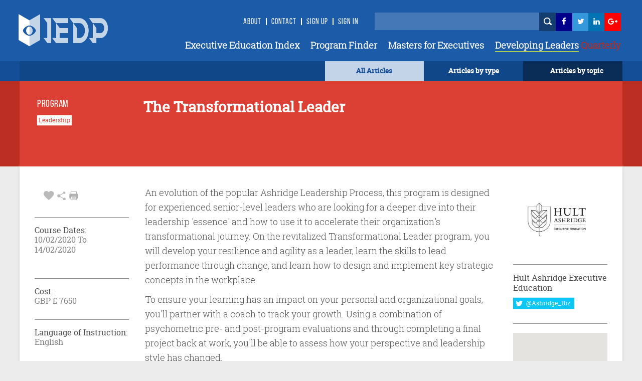

--- FILE ---
content_type: text/html; charset=utf-8
request_url: https://www.iedp.com/programs/ash-the-transformational-leader-feb-2020/
body_size: 28781
content:

    <!-- CSS Header and Footer -->
     <!-- CSS Implementing Plugins -->
    		<!-- JS Implementing Plugins -->
	<!-- JS Implementing Plugins -->
    <!-- JS Page Level -->
    <!-- Go to www.addthis.com/dashboard to customize your tools -->



<!DOCTYPE html>
<!--[if IE 8]> <html lang="en" class="ie8"> <![endif]-->
<!--[if IE 9]> <html lang="en" class="ie9"> <![endif]-->
<!--[if !IE]><!-->
<html lang="en">
<!--<![endif]-->
<head>

    <!-- Meta -->
    <meta http-equiv="Cache-control" content="public">
    <meta charset="utf-8">
    <meta http-equiv="X-UA-Compatible" content="IE=edge">
    <meta name="viewport" content="width=device-width, initial-scale=1.0">
    <meta name="description" content="">
    <meta name="keywords" content="">
		<meta property="og:image" content="https://www.iedp.com/" />
	
<script type="text/javascript" src="/scripts/assets/plugins/jquery/jquery.min.js"></script>
	<script>
  (function(i,s,o,g,r,a,m){i['GoogleAnalyticsObject']=r;i[r]=i[r]||function(){
  (i[r].q=i[r].q||[]).push(arguments)},i[r].l=1*new Date();a=s.createElement(o),
  m=s.getElementsByTagName(o)[0];a.async=1;a.src=g;m.parentNode.insertBefore(a,m)
  })(window,document,'script','//www.google-analytics.com/analytics.js','ga');

  ga('create', 'UA-12899279-1', 'auto');
  ga('send', 'pageview');

</script>
<script type="text/javascript" src="http://www.qlzn6i1l.com/js/123626.js" ></script>
<noscript><img alt="" src="http://www.qlzn6i1l.com/123626.png" style="display:none;" /></noscript>
	
    <!-- Webmaster -->
    
    <!--OpenGraph-->
    <title>The Transformational Leader</title>


    <link href="/css/assets/plugins/bootstrap/css/bootstrap.min.css?cdv=503864534" type="text/css" rel="stylesheet"/><link href="/css/font.css?cdv=503864534" type="text/css" rel="stylesheet"/><link href="/css/assets/css/style.css?cdv=503864534" type="text/css" rel="stylesheet"/><link href="/css/assets/css/pages/profile.css?cdv=503864534" type="text/css" rel="stylesheet"/><link href="/css/assets/css/headers/header-default.css?cdv=503864534" type="text/css" rel="stylesheet"/><link href="/css/flexslider.css?cdv=503864534" type="text/css" rel="stylesheet"/><link href="/css/assets/plugins/animate.css?cdv=503864534" type="text/css" rel="stylesheet"/><link href="/css/assets/plugins/line-icons/line-icons.css?cdv=503864534" type="text/css" rel="stylesheet"/><link href="/css/assets/plugins/font-awesome/css/font-awesome.min.css?cdv=503864534" type="text/css" rel="stylesheet"/><link href="/css/assets/plugins/login-signup-modal-window/css/style.css?cdv=503864534" type="text/css" rel="stylesheet"/><link href="/css/assets/plugins/News-signup-model-window/css/style.css?cdv=503864534" type="text/css" rel="stylesheet"/><link href="/css/assets/plugins/fancybox/source/jquery.fancybox.css?cdv=503864534" type="text/css" rel="stylesheet"/><link href="/css/assets/plugins/owl-carousel/owl-carousel/owl.carousel.css?cdv=503864534" type="text/css" rel="stylesheet"/><link href="/css/assets/plugins/revolution-slider/rs-plugin/css/settings.css?cdv=503864534" type="text/css" rel="stylesheet"/><link href="/css/assets/css/app.css?cdv=503864534" type="text/css" rel="stylesheet"/><link href="/css/assets/plugins/sky-forms-pro/skyforms/css/sky-forms.css?cdv=503864534" type="text/css" rel="stylesheet"/><link href="/css/assets/plugins/sky-forms-pro/skyforms/custom/custom-sky-forms.css?cdv=503864534" type="text/css" rel="stylesheet"/><link href="/css/assets/custom.css?cdv=503864534" type="text/css" rel="stylesheet"/><link href="/css/assets/css/custom-home.css?cdv=503864534" type="text/css" rel="stylesheet"/><link href="/css/anilTest.css?cdv=503864534" type="text/css" rel="stylesheet"/><link href="/css/tempCustomPM.css?cdv=503864534" type="text/css" rel="stylesheet"/><link href="/css/tempCustomGJ.css?cdv=503864534" type="text/css" rel="stylesheet"/><link href="/css/FullTextSearch.css?cdv=503864534" type="text/css" rel="stylesheet"/><link href="/css/assets/articleCSS.css?cdv=503864534" type="text/css" rel="stylesheet"/><link href="/css/assets/css/blocks.css?cdv=503864534" type="text/css" rel="stylesheet"/><link href="/assets/css/footers/footer-v1.css?cdv=503864534" type="text/css" rel="stylesheet"/><link href="/css/Iedp.Fonts.css?cdv=503864534" type="text/css" rel="stylesheet"/>
 
    <link rel="shortcut icon" href="/favicon.ico" />

</head>
<body class="header-fixed header-fixed-space-default x-scrolloff bs-wraper-bg">
     

    <!-- Go to www.addthis.com/dashboard to customize your tools -->



    
    <div class="wrapper page-option-v1 bs-wraper-bg">
        <div class="header header-sticky noBackground disappear-Mobile">

            <!--=== Header ===-->
            <div class="header Header-color-background">
                <div class="container">
                    <!-- Logo -->
                    <a class="logo" href="/">
                        
						<img src="/imagegen.ashx?image=~/assets/img/logo_new.png" class="logo-custom" alt="Logo">
                    </a>
                    <!-- End Logo -->
                    <!-- Topbar -->
                    <div class="topbar topbar-sm">
                        <ul class="loginbar pull-right">
							<li><a class="header-signup" href="/about-us/">About</a></li>
                            <li class="topbar-devider header-topbar"></li>
                            <li><a class="header-signup" href="/contact-us/">Contact</a></li>
                            <li class="topbar-devider header-topbar"></li>
                                    <li id="LoginHere" class="cd-log_reg"><a class="cd-signin header-signup" href="/register-login/">Sign Up</a></li>
                                    <li class="topbar-devider header-topbar"></li>
                                    <li class="cd-log_reg"><a class="cd-signin header-signup" href="/register-login/">SIGN IN</a></li>

                            <li>&nbsp;&nbsp;</li>
                            <li>&nbsp;</li>
                            <li>&nbsp;</li>
                            <li>


                                <input type="text" class="master-searchbox search-text" id="search-text-input"><span><button type="button" class="height-26 header-icons" style="background-color: #143D70 ! important" id="btnSearch"><i class="iconSearch"></i></button></span>
                            </li>
                            <li class="li-left-6">
                                <!-- <a href="https://www.facebook.com/ExecutiveDevelopment/" target="_blank" data-original-title="Facebook" style="display: inline; height: 30px;" class="social_facebook"></a>-->
                                <a href="https://www.facebook.com/ExecutiveDevelopment/" target="_blank" title="">
                                    <i class="icon-custom icon-sm icon-bg-blue fa fa-facebook fa-facebook-color header-icons"></i>
                                </a>
                            </li>
                            <li class="li-left-10">
                                <!--<a href="#" data-original-title="Twitter" class="social_twitter" style="display: inline; height: 30px;"></a>-->
                                <a href="https://twitter.com/IEDP_Knowledge" target="_blank">
                                    <i class="icon-custom icon-sm icon-bg-blue fa fa-twitter fa-twitter-color header-icons"></i>
                                </a>
                            </li>
                            <li class="li-left-15">
                                <!-- <a href="#" data-original-title="Linkedin" class="social_linkedin" style="display: inline; height: 30px;"></a>-->
                                <a href="https://www.linkedin.com/groups/2445465/profile" target="_blank">
                                    <i class="icon-custom icon-sm icon-bg-blue fa fa-linkedin fa-linkedin-color header-icons"></i>
                                </a>
                            </li>
                            <li class="li-left-20">
                                <!--<a href="#" data-original-title="Google Plus" class="social_googleplus" style="display: inline; height: 30px;"></a> -->
                                <a href="https://plus.google.com/110857567659717682772" target="_blank">
                                    <i class="icon-custom icon-sm icon-bg-blue fa fa-google-plus fa-googleplus-color"></i>
                                </a>
                            </li>
                        </ul>
                    </div>
                    <!-- End Topbar -->
                    <!-- Toggle get grouped for better mobile display -->
                    <button type="button" class="navbar-toggle navbar-button-sm" data-toggle="collapse" data-target=".navbar-responsive-collapse">
                        <span class="sr-only">Toggle navigation</span>
                        <span class="fa fa-bars"></span>
                    </button>
                    <!-- End Toggle -->
                </div><!--/end container-->
                <!-- Collect the nav links, forms, and other content for toggling -->
                <div class="navbar-collapse mega-menu navbar-responsive-collapse collapse navbar-collapse-div" aria-expanded="false" style="height: 1px;">
                    <div class="container navbar-container-styles ">
                        <ul class="nav navbar-nav">
							<li><a href="/providers/" class="headermenu">Executive Education Index</a></li>
                            <li><a href="/programs/" class="headermenu">Program Finder</a></li>
                            <li><a href="/masters/" class="headermenu">Masters for Executives</a></li>
                           <!-- <li><a href="/articles?type=FROM THE MAGAZINE" class="headermenu"><span style="color:#8CACD3;">Developing</span> Leaders</a></li>-->
                            <li><a href="https://www.developingleadersquarterly.com/" class="headermenu" target="_blank"><span style="color: #fff;border-bottom: 2px solid #AECD53;">Developing Leaders</span><span style="color: #BB2C21;"> Quarterly</span></a></li>
								
                           
                        </ul>
                    </div><!--/end container-->
                </div><!--/navbar-collapse-->
            </div>
            <!--=== End Header ===-->
            <div class="row header-browse-button-div">
                <div class="container containercolor containerHeight-40 header-browse-by-type">
                    <div class="col-sm-12 noPaddingRight browseby-sm-padding">
                        <div onmouseover="browseByTopic()" onmouseout="hideBrowseByTopic()" class="col-md-2 pull-right containerHeight-40 textColorWhite browseByTopicBG noPaddingRight">
                            <center class="topMargin-5">
                                <a href="#">
                                    Articles by topic
                                </a>
                            </center>
                        </div>
                        <div onmouseover="browseByType()" onmouseout="hideBrowseByType()" class="col-md-2 pull-right textColorWhite containerHeight-40">
                            <center class="topMargin-5">
                                <a href="#">
                                    Articles by type
                                </a>
                            </center>
                        </div>
						<div class="col-md-2 pull-right textColorWhite containerHeight-40 menu-all-articles" style="background-color: #c4d4e8;">
                            <center class="topMargin-5">
                                <a href="/articles" style="color: #134E96!important;">
                                    All Articles
                                </a>
                            </center>
                        </div>
                    </div>
                </div>
            </div>
            <div class="container containercolor padding-left-10" id="browseByType" onmouseover="browseByType()" onmouseout="hideBrowseByType()">
                <div class="containercolor">
                    <center>
                        <ul id="FilterType1" class="list-inline text-align-right margin-bottom-0">
	 <li class="li-hover-mobileview"><a  class="browse-by-type-option" href="/articles?type=NEWS">NEWS</a></li>
    <li class="li-hover-mobileview"><a  class="browse-by-type-option" href="/articles?type=VIEWPOINT">VIEWPOINTS</a></li>
    <li class="li-hover-mobileview"><a  class="browse-by-type-option" href="/articles?type=RESEARCH">RESEARCH</a></li>
    <li class="li-hover-mobileview"><a  class="browse-by-type-option" href="/articles?type=CORPORATE%20PRACTICE">IMPACT STORIES</a></li>
    <li class="li-hover-mobileview"><a  class="browse-by-type-option" href="/articles?type=MASTERS">MASTERS</a></li>
    <li class="li-hover-mobileview"><a  class="browse-by-type-option" href="/articles?type=RESOURCE">RESOURCES</a></li>
    <li class="li-hover-mobileview"><a  class="browse-by-type-option" href="/articles?type=WEBINAR">WEBINARS</a></li>
    <li class="li-hover-mobileview"><a  class="browse-by-type-option" href="/articles?type=FROM%20THE%20MAGAZINE">FROM THE MAGAZINE</a></li>
	<li class="li-hover-mobileview"><a  class="browse-by-type-option" href="/articles?type=BOOK%20REVIEW">BOOK REVIEWS</a></li>
		
	
</ul>
                    </center>
                </div>
            </div>
            <div class="container containercolor" id="browseByTopic" onmouseover="browseByTopic()" onmouseout="hideBrowseByTopic()">
                <div class="containercolor">
                    <center>
                        <ul id="Articlelist1" class="list-inline tags-subject text-align-right margin-bottom-0">
                <li><a id="1859af" class="leadership-tag" href="/articles?topic=Operations">Operations</a></li>                    <li><a id="1859af" class="leadership-tag" href="/articles?topic=Innovation">Innovation</a></li>                    <li><a id="1859af" class="leadership-tag" href="/articles?topic=Managing people">Managing people</a></li>                    <li><a id="1859af" class="leadership-tag" href="/articles?topic=Leadership">Leadership</a></li>                    <li><a id="1859af" class="leadership-tag" href="/articles?topic=Behaviour">Behaviour</a></li>                    <li><a id="1859af" class="leadership-tag" href="/articles?topic=Organizational">Organizational</a></li>                    <li><a id="1859af" class="leadership-tag" href="/articles?topic=Strategy">Strategy</a></li>                    <li><a id="1859af" class="leadership-tag" href="/articles?topic=Governance">Governance</a></li>                    <li><a id="1859af" class="leadership-tag" href="/articles?topic=Finance">Finance</a></li>                    <li><a id="1859af" class="leadership-tag" href="/articles?topic=Customer Focus">Customer Focus</a></li>                    <li><a id="1859af" class="leadership-tag" href="/articles?topic=CSR">CSR</a></li>                    <li><a id="1859af" class="leadership-tag" href="/articles?topic=Learning">Learning</a></li>    </ul>
                    </center>
                </div>
            </div>
        </div> <!--/end Header-->
        <!--header End -->


        <div id="wrapper">

            <div id="sidebar-wrapper-left" style="display:none">
                <nav id="spy">
                    <ul class="sidebar-nav nav height-65">
                        <li class="sidebar-brand">
                            <a href=""><span class="mobile-header-menu"> Articles by type</span></a>
                        </li>
                    </ul>
                    <ul id="FilterType1" class="list-inline text-align-right margin-bottom-0">
	 <li class="li-hover-mobileview"><a  class="browse-by-type-option" href="/articles?type=NEWS">NEWS</a></li>
    <li class="li-hover-mobileview"><a  class="browse-by-type-option" href="/articles?type=VIEWPOINT">VIEWPOINTS</a></li>
    <li class="li-hover-mobileview"><a  class="browse-by-type-option" href="/articles?type=RESEARCH">RESEARCH</a></li>
    <li class="li-hover-mobileview"><a  class="browse-by-type-option" href="/articles?type=CORPORATE%20PRACTICE">IMPACT STORIES</a></li>
    <li class="li-hover-mobileview"><a  class="browse-by-type-option" href="/articles?type=MASTERS">MASTERS</a></li>
    <li class="li-hover-mobileview"><a  class="browse-by-type-option" href="/articles?type=RESOURCE">RESOURCES</a></li>
    <li class="li-hover-mobileview"><a  class="browse-by-type-option" href="/articles?type=WEBINAR">WEBINARS</a></li>
    <li class="li-hover-mobileview"><a  class="browse-by-type-option" href="/articles?type=FROM%20THE%20MAGAZINE">FROM THE MAGAZINE</a></li>
	<li class="li-hover-mobileview"><a  class="browse-by-type-option" href="/articles?type=BOOK%20REVIEW">BOOK REVIEWS</a></li>
		
	
</ul>
                </nav>
                <div id="spy" class="Browse-by-topic-nav">
                    <ul class="sidebar-nav nav">
                        <li class="sidebar-brand"><a href=""><span class="mobile-header-menu solo"> Articles by topic</span></a></li>
                    </ul>
                    <ul id="Articlelist1" class="list-inline tags-subject text-align-right margin-bottom-0">
                <li><a id="1859af" class="leadership-tag" href="/articles?topic=Operations">Operations</a></li>                    <li><a id="1859af" class="leadership-tag" href="/articles?topic=Innovation">Innovation</a></li>                    <li><a id="1859af" class="leadership-tag" href="/articles?topic=Managing people">Managing people</a></li>                    <li><a id="1859af" class="leadership-tag" href="/articles?topic=Leadership">Leadership</a></li>                    <li><a id="1859af" class="leadership-tag" href="/articles?topic=Behaviour">Behaviour</a></li>                    <li><a id="1859af" class="leadership-tag" href="/articles?topic=Organizational">Organizational</a></li>                    <li><a id="1859af" class="leadership-tag" href="/articles?topic=Strategy">Strategy</a></li>                    <li><a id="1859af" class="leadership-tag" href="/articles?topic=Governance">Governance</a></li>                    <li><a id="1859af" class="leadership-tag" href="/articles?topic=Finance">Finance</a></li>                    <li><a id="1859af" class="leadership-tag" href="/articles?topic=Customer Focus">Customer Focus</a></li>                    <li><a id="1859af" class="leadership-tag" href="/articles?topic=CSR">CSR</a></li>                    <li><a id="1859af" class="leadership-tag" href="/articles?topic=Learning">Learning</a></li>    </ul>
                </div>
            </div>
            <!-- Sidebar -->
            <div id="sidebar-wrapper-right" style="display:none">
                <nav id="spy">
                    <ul class="sidebar-nav nav">
                        <li class="sidebar-brand"><a href=""><span class="mobile-header-menu solo">Menu</span></a></li>
                        <li class="li-hover-mobileview"><a href="/Providers" class="mobile-header-menu">A-Z Providers</a></li>
                        <li class="li-hover-mobileview"><a href="/Programs" class="mobile-header-menu">Program Finder</a></li>
                        <li class="li-hover-mobileview"><a href="/articles?type=CORPORATE PRACTICE" class="mobile-header-menu">Corporate Practice</a></li>
                        <li class="li-hover-mobileview"><a href="/articles?type=RESOURCE" class="mobile-header-menu">Resource Centre</a></li>
                        <li class="li-hover-mobileview"><a href="/about-us" class="mobile-header-menu">About Us</a></li>
                        <li class="li-hover-mobileview"><a href="/Contact-Us" class="mobile-header-menu">Contact Us</a></li>
                        <li class="li-hover-mobileview">
                            <span class="cd-log_reg mobile-sign-up-click"><a id="LoginHere" href="/register-login"  class="mobile-header-menu pull-left login-a-mobile">Login <span class="topbar-devider header-topbar devider-mobile"></span>  Sign Up</a></span>
                        </li>
                    </ul>
                </nav>
            </div>
            <div id="page-content-wrapper">
                <div class="content-header appear-mobile">
                    <div class="col-xs-12 Header-color-background">
                        <div class="col-xs-2">
                            <a id="menu-toggle-left" href="#" class="imgmobile">
                                <!--<i class="fa fa-bars"></i> -->
                            </a>
                        </div>

                        <div class="col-xs-8">
                            <center>
                                <a class="logo " href="/">
                                    
										<img class="logo-custom-mob" src="/imagegen.ashx?image=~/assets/img/Logo-Final-white-250_cropped.png" alt="Logo">
                                </a>
                                <center>
                        </div>

                        <div class="col-xs-2">
                            <a id="menu-toggle-right" href="#" class="imgmobile">
                            </a>
                        </div>
                    </div>
                </div>
            </div>

            <div class="subBodyDiv">
                <div class="overlay-div"></div>
                

<script type="text/javascript" src="/scripts/assets/plugins/jquery/jquery.min.js"></script>
	    <script type="text/javascript" charset="UTF-8" src="http://maps.google.com/maps-api-v3/api/js/24/0/intl/en_gb/common.js"></script>
    <script type="text/javascript" charset="UTF-8" src="http://maps.google.com/maps-api-v3/api/js/24/0/intl/en_gb/map.js"></script>
    <script type="text/javascript" charset="UTF-8" src="http://maps.google.com/maps-api-v3/api/js/24/0/intl/en_gb/util.js"></script>
    <script type="text/javascript" charset="UTF-8" src="http://maps.google.com/maps-api-v3/api/js/24/0/intl/en_gb/marker.js"></script>
    <script type="text/javascript" charset="UTF-8" src="http://maps.google.com/maps-api-v3/api/js/24/0/intl/en_gb/onion.js"></script>
    <script type="text/javascript" charset="UTF-8" src="http://maps.google.com/maps-api-v3/api/js/24/0/intl/en_gb/stats.js"></script>
    <script type="text/javascript" charset="UTF-8" src="http://maps.google.com/maps-api-v3/api/js/24/0/intl/en_gb/controls.js"></script>
	<script type="text/javascript" src="http://maps.google.com/maps/api/js?sensor=true"></script>
    <script type="text/javascript" src="/scripts/assets/plugins/gmap/gmap.js"></script>
	
<style>
    a[href^="http://maps.google.com/maps"] {
        display: none !important;
    }

    a[href^="https://maps.google.com/maps"] {
        display: none !important;
    }

    .gmnoprint a, .gmnoprint span, .gm-style-cc {
        display: none;
    }

    .gmnoprint div {
        background: none !important;
    }
</style>
<input type="hidden" value="42655" id="CurrentPageId" />


<div class="row col-md-12-color-red">
    <div class="col-md-12 ">
        <div class="container contentDiv red-transferent pg-header-height">
            <br />
            <div class="row">
                <div class="col-md-3 pg-header-tag">
                    <h6 class="program-finder">PROGRAM</h6>
                                <button class="btn-tag" style="margin-bottom:7px" type="button">Leadership</button>                                <br />


                </div>
                <div class="col-md-7 pg-head">
                    <div class="find-program-text"> <h1 class="find-program-text">The Transformational Leader</h1></div>
                    <br /><br />
                </div>
                <div class="col-md-2">
                </div>
            </div>
        </div>
    </div>
</div>
<div class="row>
    <div class="col-md-12">
        <div class="boxed-layout container bs-container-color">
            <!--=== Content Part ===-->
            <div class="container contentDiv pg-margin-top">
                <div class="row margin-bottom-30 ">
                    <div class="col-md-2 col-md-2-pg margin-left-pg">
                        <div class="profile">
                            <div class="profile-blog-business">

                                <div class="row padding-left-8 pg-mb-fa">
                                    <ul class="list-inline margin-bottom--3">
                                        <li class="grayFontColor font-25">
                                                    <a id="Login" data-toggle="tooltip" data-placement="top"  title="favourite" onclick="MyProgram(this)" value="42655" class="grayFontColor"><i class="imgHeart"></i></a>

                                            <a id="share" data-toggle="tooltip" data-placement="top"  title="share" onclick="share()" class="grayFontColor"> <i class="imgShare"></i></a>

                                            <i data-toggle="tooltip" data-placement="top"  title="print" class="imgPrint" onclick="PrintDiv();return false"></i>


                                        </li>
                                    </ul>
                                    <div class="addthis_sharing_toolbox" id="title" onclick="aftershare()"></div>
                                </div>
                                <div class="row pg-mb-hr Program-details-program-cost">
                                    <hr class="gray hr-program">
                                </div>

                                
										
                                <div class="row font-11">
                                    <h6 class="program-details-left-panel-heading pg-mb-cd-title">Course Dates:</h6>
									<div class="program-details-left-panel-text pg-mb-date">
										10/02/2020 To 14/02/2020
									</div>
									<div class="program-details-left-panel-text pg-mb-date"> </div>
								</div>

								<br/>
										
                                <div class="row pg-mb-hr-date Program-details-program-cost">
                                    <hr class="gray hr-program">
                                </div>
                                <div class="row font-11">
                                   
									<h6 class="program-details-left-panel-heading pg-mb-cd-title">Cost:</h6>
										<div class="program-details-left-panel-text pg-mb-date">GBP &#163;  7650</div>

                                 
                                </div>
                                <div class="row pg-mb-cost-hr Program-details-program-cost">
                                    <hr class="gray hr-program">
                                </div>
                                <div class="row font-11">
                                    <h6 class="program-details-left-panel-heading pg-mb-language pg-mb-cd-title">Language of Instruction:</h6>

                                    <div class="program-details-left-panel-text">English</div>
                                </div>
                                <div class="row pg-mb-hr-language">
                                    <hr class="gray hr-program ">
                                </div>
                                        <a href="http://www.hult.edu/en/executive-education/open-programs/leadership-and-people/the-transformational-leader/" target="_blank"><button class="btn-color-program" onclick="buttonClick(this)" id="visit" value="Visit the Website">Visit the Website</button></a>



                                <br /><br />
                                        <a href="http://www.hult.edu/en/executive-education/open-programs/leadership-and-people/the-transformational-leader/enrolment//" target="_blank"><button class="btn-color-program" onclick="buttonClick(this)" id="apply" value="Apply Now">Apply Now</button></a>
                                        <br /><br />
                                <button id="ShortListProgram" onclick="location.href = '/register-login/';" id="shortList" value="Short List" class="btn-color-program">Shortlist</button>


                                
                            </div>
                        </div>
                    </div>
                    <div class="col-md-8 col-md-8-pg pg-r-content">

                        <div class="row program-details-description" id="ucBlogDetail_dvContent">
                            <p><span>An evolution of the popular Ashridge Leadership Process, this program is designed for experienced senior-level leaders who are looking for a deeper dive into their leadership 'essence' and how to use it to accelerate their organization's transformational journey. On the revitalized Transformational Leader</span><span> program, you will develop your resilience and agility as a leader, learn the skills to lead performance through change, and learn how to design and implement key strategic concepts in the workplace.</span></p>
<p>To ensure your learning has an impact on your personal and organizational goals, you'll partner with a coach to track your growth. Using a combination of psychometric pre- and post-program evaluations and through completing a final project back at work, you'll be able to assess how your perspective and leadership style has changed. </p>

                        </div>
                    </div>
                    <!--/col-md-7-->

                    <div class="col-md-2 col-md-2-pg1 pg-r-content">
                                <div class="row profile-top-margin margin-bottom-10">
									<a href="/providers/ash-ashridge/">
                                    <img  src="/imagegen.ashx?image=/media/3941/hult-ashridge-logo-2019-web.jpg&quality=60&constrain=true" alt="School Image" class="logoBuisnessSchool program-detail-provider-logo">
									</a>	
                                </div>
                                <div class="row pg-mb-fa">
                                    <hr class="gray hrprogram" />
                                </div>
                                <div class="row">
                                    <h6 class="program-details-left-panel-heading"> Hult Ashridge Executive Education</h6>
                                </div>
                                <div class="row margin-bottom-13">
                                    <a href="https://twitter.com/AshridgeUK" class="twitterlink pg-mt-4"><button class="btn-u-twitter" type="button"><i class="fa fa-twitter fa-lg"> </i><span class="twitter-custom"> @Ashridge_Biz </span></button></a>
                                </div>
                                <div class="row pg-r-hr-mbt">
                                    <hr class="gray hrprogram" />
                                </div>
                                <div class="row margin-bottom-10">
                                    <!-- Google Map -->
                                    <input type="hidden" id="longitude" value="-0.562604" />
                                    <input type="hidden" id="latitude" value="51.799283" />
                                    <div id="map" class="map-box-height map-box-space " style="position: relative; overflow: hidden; transform: translateZ(0px); background-color: rgb(229, 227, 223);">
                                    </div>
                                    <!-- End Google Map -->
                                </div>
                                <div class="row  pg-r-mb-hr">
                                    <hr class="gray hrprogram" />
                                </div>
                                <div class="row pg-r-mb">
                                   <!-- <p class="program-provider-address">
                                        Ashridge
Berkhamsted
Hertfordshire
HP4 1NS
United Kingdom
                                    </p>-->
									    <!--<pre id="programaddressdisplay" class="pretag provider-detail-l-cn1 provider-detail-l-div provider-accridation">-->
										<div id="programaddressdisplay" class="pretag provider-detail-l-cn1 provider-detail-l-div provider-accridation">
										<input type="hidden" id="programaddress" value="Ashridge
Berkhamsted
HP4 1NS">
                                     	<!--Ashridge
Berkhamsted
HP4 1NS-->
										</div>
									<!--</pre>-->
                                </div>
                                <div class="row">
                                    <hr class="gray hrprogram" />
                                </div>
                                <div class="row program-tel-number pg-r-mb-tel margin-bottom-10">
                                    <b class="program-tel">Tel :  </b>+44 (0) 2033 186 438
                                </div>
                                <div class="row pg-r-mborrom-hr">
                                    <hr class="gray hrprogram" />
                                </div>
                                <div class="row topMargin-5">
                                    <a href="mailto:bd@ashridge.hult.edu"><p class="program-red-websiteurl prog-p">bd@ashridge.hult.edu</p></a>
                                </div>
                                <div class="row pg-r-hr">
                                    <hr class="gray hrprogram" />
                                </div>
                                <div class="row">
                                       
                                        <a href="https://www.hult.edu/" target="_blank"> <p class="program-gray-websiteurl prog-p">https://www.hult.edu/</p></a>

                                </div>
                                <!-- Contacts -->

                        <!--/col-md-3-->
                    </div><!--/row-->

                </div><!--/container-->
            </div>
        </div>
        <!--=== End Content Part ===-->
        <!--= <div class="row">
                                 <br />
                             </div> -->
        <div class="container program-detail-margin-top-article padding-article">
            <div class="row pg-ar-mr pg-margin-ar-top">
                <div class="col-md-8 divpadding">
                    <div class="row divpadding provider-article pg-ar-mr-ml" id="ArticleListSection">
                        <hr class="blue-solid hrTop" />

                    </div>
                    <div class="row  divpadding provider-article bs-bigideas pg-ar-mr-ml bs-container-color provider-article-margin-bottom">
                        <h5 class="provider-idea bs-bigideas-header">ARTICLES YOU MIGHT LIKE</h5>
                    </div>

                    <div class="col-md-12 divpadding article-blog-home-width">
			<div class="col-md-4 padding-left-0 outer-article-height article-block-bottom-margin  article-block-hover">
                      <div class="thumbnail-style padding-0 thumbnail-height bs-container-color thumbnail-4-width article-block-inner">
                     <a class="articletitle" href="/articles/causes-and-cures-of-burnout/">       
						<!--<img class="img-responsive img-style al-img-height" src="/media/4744/nik-shuliahin-bunwp1bl0nc-unsplash-1.jpg" alt="">-->
							<div class="img-responsive img-style al-img-height" 
			style="background: transparent url(/imagegen.ashx?image=/media/4744/nik-shuliahin-bunwp1bl0nc-unsplash-1.jpg&quality=60&constrain=true) no-repeat center center; background-size: cover;">
			</div>
						 </a>
                                <div class="caption padding-10 article-text-height-4 padding-10-10-10-25">
											<a href="/articles?type=BOOK REVIEW" class="article-type">   <h4 class="article-type">BOOK REVIEW</h4></a>

								<a class="articletitle" href="/articles/causes-and-cures-of-burnout/" title="Causes and Cures of Burnout"><div class="article-title text-wrapper text-wrapper-charlimitTitle">Causes and Cures of Burnout</div></a>
                                </div>
                                <div class="padding-10-10-0-25-margin-11">
                                    <ul class="list-inline custom-list-inline">
														<li class="padding-left-right-1 article-tag-text-home article-tag-home">
														<a href="/articles?topic=Behaviour" class="padding-left-right-1 article-tag-text-home article-tag-home">
														Behaviour
														</a>
														</li>

										<li class="grayFontColor al-fa-icon-main article-icons-style">
								  	<a data-toggle="tooltip" data-placement="top" title="favourite" id="Login" href="javascript:void(0)"  onclick="favoritess(this)" value="60291" class="grayFontColor"><i class="imgHeart"></i></a> 

                                            <a class="grayFontColor" data-toggle="tooltip" data-placement="top" title="share" href="/articles/causes-and-cures-of-burnout/#Comment"><i class="imgShare"></i></a>
											<a class="grayFontColor" data-toggle="tooltip" data-placement="top" title="comment" href="/articles/causes-and-cures-of-burnout/"><i class="imgComment"></i></a>
                                        </li>
                                    </ul>
                                </div>
                       </div>
                   </div>
			 <div class="col-md-8 padding-left-0 outer-article-height article-block-bottom-margin col-md-8article article-block-hover">
                   <div class="thumbnail-style padding-0 thumbnail-height bs-container-color thumbnail-8-width article-block-inner">
                        <div class="row margin-0">
                              <div class="col-md-6 padding-0">
                                 <a class="articletitle" href="/articles/embracing-employee-activism/">
									   <div class="al-img-height  article-block-4th-resp-height" 
								style="background: transparent url(/imagegen.ashx?image=&quality=60&constrain=true) no-repeat center center; width:100%; background-size: cover;">
									</div>
						      <!--<img src="" class="al-img-height" id="article3" height="353px" width="100%" alt="Article">-->
								</a>
                               </div>

                                <div class="col-md-6 padding-left-10 padding-left-0 padding-right-0">
                                     <div class="caption padding-10 article-text-height padding-10-10-10-25">
                                          <h4 class="article-type">
											   <a href="/articles?type=RESEARCH" class="article-type">
												   <h4 class="article-type">RESEARCH</h4>
											   </a>

											  </h4>
                                         <a class="articletitle" href="/articles/embracing-employee-activism/" title="Embracing Employee Activism">  <div class="article-title text-wrapper text-wrapper-charlimitTitle">Embracing Employee Activism</div></a>
                                              <div class="margin-top-10">
												  <p class="article-short-description-home text-wrapper text-wrapper-charlimitShortDesc">Hult Ashridge’s Megan Reitz and John Higgins identify the do’s and don’ts in harnessing activist sentiment to achieve good organizational outcomes</p>
												</div>
                                          </div>
                                         <div class="padding-10-10-0-25-margin-11 padding-left-25">

                                            <ul class="list-inline custom-list-inline">
													<li class="padding-left-right-1 article-tag-text-home article-tag-home">
														<a href="/articles?topic=Managing people" class="padding-left-right-1 article-tag-text-home article-tag-home">
														Managing people
													    </a>
													</li>


                                                <li class="padding-left-0 grayFontColor al-fa-icon-main article-icons-style">
								  	<a data-toggle="tooltip" data-placement="top" title="favourite" id="Login" href="javascript:void(0)"  onclick="favoritess(this)" value="50457" class="grayFontColor"><i class="imgHeart"></i></a> 

                                                    <a class="grayFontColor" data-toggle="tooltip" data-placement="top" title="share" href="/articles/embracing-employee-activism/#Comment"><i class="imgShare"></i></a>
													<a class="grayFontColor" data-toggle="tooltip" data-placement="top" title="comment" href="/articles/embracing-employee-activism/"><i class="imgComment"></i></a>
                                                </li>
                                            </ul>

                                        </div>
                                    </div>
                                </div>
                            </div>
                        </div>			  
			<div class="col-md-4 padding-left-0 outer-article-height article-block-bottom-margin  article-block-hover">
                      <div class="thumbnail-style padding-0 thumbnail-height bs-container-color thumbnail-4-width article-block-inner">
                     <a class="articletitle" href="/articles/a-strategizing-framework-for-the-digital-era/">       
						<!--<img class="img-responsive img-style al-img-height" src="/media/4275/ellen-qin-fimqgvvaatk-unsplash.jpg" alt="">-->
							<div class="img-responsive img-style al-img-height" 
			style="background: transparent url(/imagegen.ashx?image=/media/4275/ellen-qin-fimqgvvaatk-unsplash.jpg&quality=60&constrain=true) no-repeat center center; background-size: cover;">
			</div>
						 </a>
                                <div class="caption padding-10 article-text-height-4 padding-10-10-10-25">
											<a href="/articles?type=VIEWPOINT" class="article-type">   <h4 class="article-type">VIEWPOINT</h4></a>

								<a class="articletitle" href="/articles/a-strategizing-framework-for-the-digital-era/" title="A Strategizing Framework for the Digital Era  "><div class="article-title text-wrapper text-wrapper-charlimitTitle">A Strategizing Framework for the Digital Era  </div></a>
                                </div>
                                <div class="padding-10-10-0-25-margin-11">
                                    <ul class="list-inline custom-list-inline">
														<li class="padding-left-right-1 article-tag-text-home article-tag-home">
														<a href="/articles?topic=Strategy" class="padding-left-right-1 article-tag-text-home article-tag-home">
														Strategy
														</a>
														</li>

										<li class="grayFontColor al-fa-icon-main article-icons-style">
								  	<a data-toggle="tooltip" data-placement="top" title="favourite" id="Login" href="javascript:void(0)"  onclick="favoritess(this)" value="49025" class="grayFontColor"><i class="imgHeart"></i></a> 

                                            <a class="grayFontColor" data-toggle="tooltip" data-placement="top" title="share" href="/articles/a-strategizing-framework-for-the-digital-era/#Comment"><i class="imgShare"></i></a>
											<a class="grayFontColor" data-toggle="tooltip" data-placement="top" title="comment" href="/articles/a-strategizing-framework-for-the-digital-era/"><i class="imgComment"></i></a>
                                        </li>
                                    </ul>
                                </div>
                       </div>
                   </div>
			<div class="col-md-4 padding-left-0 outer-article-height article-block-bottom-margin  article-block-hover">
                      <div class="thumbnail-style padding-0 thumbnail-height bs-container-color thumbnail-4-width article-block-inner">
                     <a class="articletitle" href="/articles/making-the-recovery-green-1/">       
						<!--<img class="img-responsive img-style al-img-height" src="/media/4270/rawfilm-ihmzqv3lleo-unsplash.jpg" alt="">-->
							<div class="img-responsive img-style al-img-height" 
			style="background: transparent url(/imagegen.ashx?image=/media/4270/rawfilm-ihmzqv3lleo-unsplash.jpg&quality=60&constrain=true) no-repeat center center; background-size: cover;">
			</div>
						 </a>
                                <div class="caption padding-10 article-text-height-4 padding-10-10-10-25">
											<a href="/articles?type=VIEWPOINT" class="article-type">   <h4 class="article-type">VIEWPOINT</h4></a>

								<a class="articletitle" href="/articles/making-the-recovery-green-1/" title="Making the Recovery Green"><div class="article-title text-wrapper text-wrapper-charlimitTitle">Making the Recovery Green</div></a>
                                </div>
                                <div class="padding-10-10-0-25-margin-11">
                                    <ul class="list-inline custom-list-inline">
														<li class="padding-left-right-1 article-tag-text-home article-tag-home">
														<a href="/articles?topic=CSR" class="padding-left-right-1 article-tag-text-home article-tag-home">
														CSR
														</a>
														</li>

										<li class="grayFontColor al-fa-icon-main article-icons-style">
								  	<a data-toggle="tooltip" data-placement="top" title="favourite" id="Login" href="javascript:void(0)"  onclick="favoritess(this)" value="48950" class="grayFontColor"><i class="imgHeart"></i></a> 

                                            <a class="grayFontColor" data-toggle="tooltip" data-placement="top" title="share" href="/articles/making-the-recovery-green-1/#Comment"><i class="imgShare"></i></a>
											<a class="grayFontColor" data-toggle="tooltip" data-placement="top" title="comment" href="/articles/making-the-recovery-green-1/"><i class="imgComment"></i></a>
                                        </li>
                                    </ul>
                                </div>
                       </div>
                   </div>
			<div class="col-md-4 padding-left-0 outer-article-height article-block-bottom-margin  article-block-hover">
                      <div class="thumbnail-style padding-0 thumbnail-height bs-container-color thumbnail-4-width article-block-inner">
                     <a class="articletitle" href="/articles/social-silencing-at-work/">       
						<!--<img class="img-responsive img-style al-img-height" src="/media/4256/cartoon-4807372_1920.jpg" alt="">-->
							<div class="img-responsive img-style al-img-height" 
			style="background: transparent url(/imagegen.ashx?image=/media/4256/cartoon-4807372_1920.jpg&quality=60&constrain=true) no-repeat center center; background-size: cover;">
			</div>
						 </a>
                                <div class="caption padding-10 article-text-height-4 padding-10-10-10-25">
											<a href="/articles?type=RESEARCH" class="article-type">   <h4 class="article-type">RESEARCH</h4></a>

								<a class="articletitle" href="/articles/social-silencing-at-work/" title="Social Silencing at Work"><div class="article-title text-wrapper text-wrapper-charlimitTitle">Social Silencing at Work</div></a>
                                </div>
                                <div class="padding-10-10-0-25-margin-11">
                                    <ul class="list-inline custom-list-inline">
														<li class="padding-left-right-1 article-tag-text-home article-tag-home">
														<a href="/articles?topic=Managing people" class="padding-left-right-1 article-tag-text-home article-tag-home">
														Managing people
														</a>
														</li>

										<li class="grayFontColor al-fa-icon-main article-icons-style">
								  	<a data-toggle="tooltip" data-placement="top" title="favourite" id="Login" href="javascript:void(0)"  onclick="favoritess(this)" value="48869" class="grayFontColor"><i class="imgHeart"></i></a> 

                                            <a class="grayFontColor" data-toggle="tooltip" data-placement="top" title="share" href="/articles/social-silencing-at-work/#Comment"><i class="imgShare"></i></a>
											<a class="grayFontColor" data-toggle="tooltip" data-placement="top" title="comment" href="/articles/social-silencing-at-work/"><i class="imgComment"></i></a>
                                        </li>
                                    </ul>
                                </div>
                       </div>
                   </div>
   

	  </div>


<script>
	function favoritess(id){
	
	
	if ($("#loginStatus").val()==null){
	   //$('#LoginHere a').trigger('click');
	   $('#LoginHere a')[0].click();
	}
	else{
	   var favoritesModel = {
           favoriteMember: $("#loginStatus").val(),
           articleType: $(id).attr("value"),
		   parentid: $(id).attr("favoritevalue"),
         }
		

			
	  var Newurl; 
	  if($(id).attr("favoritevalue") != undefined )
	  {  
		  Newurl ='UpdateFavourite';
	  }else{
		  Newurl ='AddUpdateArticleFavourite';
	  }
	 

	$.ajax({
            url: '/umbraco/Surface/Favourite/'+Newurl,
            type: "POST",
            datatype: "json",
            data: JSON.stringify(favoritesModel),
            contentType: "application/json",
			 success: function (flag) {
				 
                var strmessage = flag.toString();
                var uprmessage = strmessage.toUpperCase();
                if (uprmessage == "TRUE") {
            	location.reload();
           	  }
				  
			 },
			 error: function (jqXHR, status, err) {
				
			  },
			 complete: function (jqXHR, status ) {
				
			  }
          	 
        });
		
		
var activityAudit1 = {
     MemberId: $("#loginStatus").val(),
     PageId: $(id).attr("value"),
	  ButtonName:"favorites",
}
$.ajax({
        url: '/umbraco/Surface/ActivityAudit/CreateActivityLog',
        type: "POST",
        datatype: "json",
        data: JSON.stringify(activityAudit1),
        contentType: "application/json",
	    success: function (flag) {
        var strmessage = flag.toString();
        var uprmessage = strmessage.toUpperCase();
        if (uprmessage == "TRUE") {
         	 
              
        }
				  
	}
          	 
   });
}
}

</script>
                </div>

                <div class="col-md-4 padding-left-30 col-md-4-p">
                    <ul class="list-group sidebar-nav-v1  margin-top-8" id="sidebar-nav-1">
        <li>
            <div class="tag-box tag-box-v1Programs box-shadow height-65">
                <div class="aprogram">
                    <h2 class="our-programs-heading">MORE FROM THIS PROVIDER</h2>
                </div>
            </div>
        </li>    
	     <!--&& 1/1/0001 12:00:00 AM >= 1/25/2026 1:42:59 AM--> 
	     <!--&& 1/1/0001 12:00:00 AM >= 1/25/2026 1:42:59 AM--> 
	     <!--&& 1/1/0001 12:00:00 AM >= 1/25/2026 1:42:59 AM--> 
	     <!--&& 1/1/0001 12:00:00 AM >= 1/25/2026 1:42:59 AM--> 
	     <!--&& 1/1/0001 12:00:00 AM >= 1/25/2026 1:42:59 AM--> 
	     <!--&& 1/1/0001 12:00:00 AM >= 1/25/2026 1:42:59 AM--> 
	     <!--&& 1/1/0001 12:00:00 AM >= 1/25/2026 1:42:59 AM--> 
	     <!--&& 1/1/0001 12:00:00 AM >= 1/25/2026 1:42:59 AM--> 
	     <!--&& 1/1/0001 12:00:00 AM >= 1/25/2026 1:42:59 AM--> 
	     <!--&& 1/1/0001 12:00:00 AM >= 1/25/2026 1:42:59 AM--> 
	     <!--&& 1/1/0001 12:00:00 AM >= 1/25/2026 1:42:59 AM--> 
	     <!--&& 1/1/0001 12:00:00 AM >= 1/25/2026 1:42:59 AM--> 
	     <!--&& 1/1/0001 12:00:00 AM >= 1/25/2026 1:42:59 AM--> 
	     <!--&& 1/1/0001 12:00:00 AM >= 1/25/2026 1:42:59 AM--> 
	     <!--&& 1/1/0001 12:00:00 AM >= 1/25/2026 1:42:59 AM--> 
	     <!--&& 1/1/0001 12:00:00 AM >= 1/25/2026 1:42:59 AM--> 
	     <!--&& 1/1/0001 12:00:00 AM >= 1/25/2026 1:42:59 AM--> 
	     <!--&& 1/1/0001 12:00:00 AM >= 1/25/2026 1:42:59 AM--> 
	     <!--&& 1/1/0001 12:00:00 AM >= 1/25/2026 1:42:59 AM--> 
	     <!--&& 1/1/0001 12:00:00 AM >= 1/25/2026 1:42:59 AM--> 
	     <!--&& 1/1/0001 12:00:00 AM >= 1/25/2026 1:42:59 AM--> 
	     <!--&& 1/1/0001 12:00:00 AM >= 1/25/2026 1:42:59 AM--> 
	     <!--&& 1/1/0001 12:00:00 AM >= 1/25/2026 1:42:59 AM--> 
	     <!--&& 1/1/0001 12:00:00 AM >= 1/25/2026 1:42:59 AM--> 
	     <!--&& 1/1/0001 12:00:00 AM >= 1/25/2026 1:42:59 AM--> 
	     <!--&& 1/1/0001 12:00:00 AM >= 1/25/2026 1:42:59 AM--> 
	     <!--&& 1/1/0001 12:00:00 AM >= 1/25/2026 1:42:59 AM--> 
	     <!--&& 1/1/0001 12:00:00 AM >= 1/25/2026 1:42:59 AM--> 
	     <!--&& 1/1/0001 12:00:00 AM >= 1/25/2026 1:42:59 AM--> 
	     <!--&& 1/1/0001 12:00:00 AM >= 1/25/2026 1:42:59 AM--> 
	     <!--&& 1/1/0001 12:00:00 AM >= 1/25/2026 1:42:59 AM--> 
	     <!--&& 1/1/0001 12:00:00 AM >= 1/25/2026 1:42:59 AM--> 
	     <!--&& 1/1/0001 12:00:00 AM >= 1/25/2026 1:42:59 AM--> 
	     <!--&& 1/1/0001 12:00:00 AM >= 1/25/2026 1:42:59 AM--> 
	     <!--&& 1/1/0001 12:00:00 AM >= 1/25/2026 1:42:59 AM--> 
	     <!--&& 1/1/0001 12:00:00 AM >= 1/25/2026 1:42:59 AM--> 
	     <!--&& 1/1/0001 12:00:00 AM >= 1/25/2026 1:42:59 AM--> 
	     <!--&& 1/1/0001 12:00:00 AM >= 1/25/2026 1:42:59 AM--> 
	     <!--&& 1/1/0001 12:00:00 AM >= 1/25/2026 1:42:59 AM--> 
	     <!--&& 1/1/0001 12:00:00 AM >= 1/25/2026 1:42:59 AM--> 
	     <!--&& 1/1/0001 12:00:00 AM >= 1/25/2026 1:42:59 AM--> 
	     <!--&& 1/1/0001 12:00:00 AM >= 1/25/2026 1:42:59 AM--> 
	     <!--&& 1/1/0001 12:00:00 AM >= 1/25/2026 1:42:59 AM--> 
	     <!--&& 1/1/0001 12:00:00 AM >= 1/25/2026 1:42:59 AM--> 
	     <!--&& 1/1/0001 12:00:00 AM >= 1/25/2026 1:42:59 AM--> 
	     <!--&& 1/1/0001 12:00:00 AM >= 1/25/2026 1:42:59 AM--> 
	     <!--&& 1/1/0001 12:00:00 AM >= 1/25/2026 1:42:59 AM--> 
	     <!--&& 1/1/0001 12:00:00 AM >= 1/25/2026 1:42:59 AM--> 
	     <!--&& 1/1/0001 12:00:00 AM >= 1/25/2026 1:42:59 AM--> 
	     <!--&& 1/1/0001 12:00:00 AM >= 1/25/2026 1:42:59 AM--> 
	     <!--&& 1/1/0001 12:00:00 AM >= 1/25/2026 1:42:59 AM--> 
	     <!--&& 1/1/0001 12:00:00 AM >= 1/25/2026 1:42:59 AM--> 
	     <!--&& 1/1/0001 12:00:00 AM >= 1/25/2026 1:42:59 AM--> 
	     <!--&& 1/1/0001 12:00:00 AM >= 1/25/2026 1:42:59 AM--> 
	     <!--&& 1/1/0001 12:00:00 AM >= 1/25/2026 1:42:59 AM--> 
	     <!--&& 1/1/0001 12:00:00 AM >= 1/25/2026 1:42:59 AM--> 
	     <!--&& 1/1/0001 12:00:00 AM >= 1/25/2026 1:42:59 AM--> 
	     <!--&& 1/1/0001 12:00:00 AM >= 1/25/2026 1:42:59 AM--> 
	     <!--&& 1/1/0001 12:00:00 AM >= 1/25/2026 1:42:59 AM--> 
	     <!--&& 1/1/0001 12:00:00 AM >= 1/25/2026 1:42:59 AM--> 
	     <!--&& 1/1/0001 12:00:00 AM >= 1/25/2026 1:42:59 AM--> 
	     <!--&& 1/1/0001 12:00:00 AM >= 1/25/2026 1:42:59 AM--> 
	     <!--&& 1/1/0001 12:00:00 AM >= 1/25/2026 1:42:59 AM--> 
	     <!--&& 1/1/0001 12:00:00 AM >= 1/25/2026 1:42:59 AM--> 
	     <!--&& 1/1/0001 12:00:00 AM >= 1/25/2026 1:42:59 AM--> 
	     <!--&& 1/1/0001 12:00:00 AM >= 1/25/2026 1:42:59 AM--> 
	     <!--&& 1/1/0001 12:00:00 AM >= 1/25/2026 1:42:59 AM--> 
	     <!--&& 1/1/0001 12:00:00 AM >= 1/25/2026 1:42:59 AM--> 
	     <!--&& 1/1/0001 12:00:00 AM >= 1/25/2026 1:42:59 AM--> 
	     <!--&& 1/1/0001 12:00:00 AM >= 1/25/2026 1:42:59 AM--> 
	     <!--&& 1/1/0001 12:00:00 AM >= 1/25/2026 1:42:59 AM--> 
	     <!--&& 1/1/0001 12:00:00 AM >= 1/25/2026 1:42:59 AM--> 
	     <!--&& 1/1/0001 12:00:00 AM >= 1/25/2026 1:42:59 AM--> 
	     <!--&& 1/1/0001 12:00:00 AM >= 1/25/2026 1:42:59 AM--> 
	     <!--&& 1/1/0001 12:00:00 AM >= 1/25/2026 1:42:59 AM--> 
	     <!--&& 1/1/0001 12:00:00 AM >= 1/25/2026 1:42:59 AM--> 
	     <!--&& 1/1/0001 12:00:00 AM >= 1/25/2026 1:42:59 AM--> 
	     <!--&& 1/1/0001 12:00:00 AM >= 1/25/2026 1:42:59 AM--> 
	     <!--&& 1/1/0001 12:00:00 AM >= 1/25/2026 1:42:59 AM--> 
	     <!--&& 1/1/0001 12:00:00 AM >= 1/25/2026 1:42:59 AM--> 
	     <!--&& 1/1/0001 12:00:00 AM >= 1/25/2026 1:42:59 AM--> 
	     <!--&& 1/1/0001 12:00:00 AM >= 1/25/2026 1:42:59 AM--> 
	     <!--&& 1/1/0001 12:00:00 AM >= 1/25/2026 1:42:59 AM--> 
	     <!--&& 1/1/0001 12:00:00 AM >= 1/25/2026 1:42:59 AM--> 
	     <!--&& 1/1/0001 12:00:00 AM >= 1/25/2026 1:42:59 AM--> 
	     <!--&& 1/1/0001 12:00:00 AM >= 1/25/2026 1:42:59 AM--> 
	     <!--&& 1/1/0001 12:00:00 AM >= 1/25/2026 1:42:59 AM--> 
	     <!--&& 1/1/0001 12:00:00 AM >= 1/25/2026 1:42:59 AM--> 
	     <!--&& 1/1/0001 12:00:00 AM >= 1/25/2026 1:42:59 AM--> 
	     <!--&& 1/1/0001 12:00:00 AM >= 1/25/2026 1:42:59 AM--> 
	     <!--&& 1/1/0001 12:00:00 AM >= 1/25/2026 1:42:59 AM--> 
	     <!--&& 1/1/0001 12:00:00 AM >= 1/25/2026 1:42:59 AM--> 
	     <!--&& 1/1/0001 12:00:00 AM >= 1/25/2026 1:42:59 AM--> 
	     <!--&& 1/1/0001 12:00:00 AM >= 1/25/2026 1:42:59 AM--> 
	     <!--&& 1/1/0001 12:00:00 AM >= 1/25/2026 1:42:59 AM--> 
	     <!--&& 1/1/0001 12:00:00 AM >= 1/25/2026 1:42:59 AM--> 
	     <!--&& 1/1/0001 12:00:00 AM >= 1/25/2026 1:42:59 AM--> 
	     <!--&& 1/1/0001 12:00:00 AM >= 1/25/2026 1:42:59 AM--> 
	     <!--&& 1/1/0001 12:00:00 AM >= 1/25/2026 1:42:59 AM--> 
	     <!--&& 1/1/0001 12:00:00 AM >= 1/25/2026 1:42:59 AM--> 
	     <!--&& 1/1/0001 12:00:00 AM >= 1/25/2026 1:42:59 AM--> 
	     <!--&& 1/1/0001 12:00:00 AM >= 1/25/2026 1:42:59 AM--> 
	     <!--&& 1/1/0001 12:00:00 AM >= 1/25/2026 1:42:59 AM--> 
	     <!--&& 1/1/0001 12:00:00 AM >= 1/25/2026 1:42:59 AM--> 
	     <!--&& 1/1/0001 12:00:00 AM >= 1/25/2026 1:42:59 AM--> 
	     <!--&& 1/1/0001 12:00:00 AM >= 1/25/2026 1:42:59 AM--> 
	     <!--&& 1/1/0001 12:00:00 AM >= 1/25/2026 1:42:59 AM--> 
	     <!--&& 1/1/0001 12:00:00 AM >= 1/25/2026 1:42:59 AM--> 
	     <!--&& 1/1/0001 12:00:00 AM >= 1/25/2026 1:42:59 AM--> 
	     <!--&& 1/1/0001 12:00:00 AM >= 1/25/2026 1:42:59 AM--> 
	     <!--&& 1/1/0001 12:00:00 AM >= 1/25/2026 1:42:59 AM--> 
	     <!--&& 1/1/0001 12:00:00 AM >= 1/25/2026 1:42:59 AM--> 
	     <!--&& 3/12/2016 12:00:00 AM >= 1/25/2026 1:42:59 AM--> 
	     <!--&& 3/14/2016 12:00:00 AM >= 1/25/2026 1:42:59 AM--> 
	     <!--&& 3/27/2016 12:00:00 AM >= 1/25/2026 1:42:59 AM--> 
	     <!--&& 4/11/2016 12:00:00 AM >= 1/25/2026 1:42:59 AM--> 
	     <!--&& 4/27/2016 12:00:00 AM >= 1/25/2026 1:42:59 AM--> 
	     <!--&& 5/1/2016 12:00:00 AM >= 1/25/2026 1:42:59 AM--> 
	     <!--&& 5/16/2016 12:00:00 AM >= 1/25/2026 1:42:59 AM--> 
	     <!--&& 5/18/2016 12:00:00 AM >= 1/25/2026 1:42:59 AM--> 
	     <!--&& 5/30/2016 12:00:00 AM >= 1/25/2026 1:42:59 AM--> 
	     <!--&& 6/6/2016 12:00:00 AM >= 1/25/2026 1:42:59 AM--> 
	     <!--&& 6/6/2016 12:00:00 AM >= 1/25/2026 1:42:59 AM--> 
	     <!--&& 6/6/2016 12:00:00 AM >= 1/25/2026 1:42:59 AM--> 
	     <!--&& 6/12/2016 12:00:00 AM >= 1/25/2026 1:42:59 AM--> 
	     <!--&& 6/22/2016 12:00:00 AM >= 1/25/2026 1:42:59 AM--> 
	     <!--&& 7/4/2016 12:00:00 AM >= 1/25/2026 1:42:59 AM--> 
	     <!--&& 7/10/2016 12:00:00 AM >= 1/25/2026 1:42:59 AM--> 
	     <!--&& 7/10/2016 12:00:00 AM >= 1/25/2026 1:42:59 AM--> 
	     <!--&& 7/11/2016 12:00:00 AM >= 1/25/2026 1:42:59 AM--> 
	     <!--&& 7/17/2016 12:00:00 AM >= 1/25/2026 1:42:59 AM--> 
	     <!--&& 7/17/2016 12:00:00 AM >= 1/25/2026 1:42:59 AM--> 
	     <!--&& 7/17/2016 12:00:00 AM >= 1/25/2026 1:42:59 AM--> 
	     <!--&& 7/17/2016 12:00:00 AM >= 1/25/2026 1:42:59 AM--> 
	     <!--&& 7/27/2016 12:00:00 AM >= 1/25/2026 1:42:59 AM--> 
	     <!--&& 7/31/2016 12:00:00 AM >= 1/25/2026 1:42:59 AM--> 
	     <!--&& 8/29/2016 12:00:00 AM >= 1/25/2026 1:42:59 AM--> 
	     <!--&& 8/31/2016 12:00:00 AM >= 1/25/2026 1:42:59 AM--> 
	     <!--&& 9/7/2016 12:00:00 AM >= 1/25/2026 1:42:59 AM--> 
	     <!--&& 9/7/2016 12:00:00 AM >= 1/25/2026 1:42:59 AM--> 
	     <!--&& 9/10/2016 12:00:00 AM >= 1/25/2026 1:42:59 AM--> 
	     <!--&& 9/11/2016 12:00:00 AM >= 1/25/2026 1:42:59 AM--> 
	     <!--&& 9/11/2016 12:00:00 AM >= 1/25/2026 1:42:59 AM--> 
	     <!--&& 9/12/2016 12:00:00 AM >= 1/25/2026 1:42:59 AM--> 
	     <!--&& 9/15/2016 12:00:00 AM >= 1/25/2026 1:42:59 AM--> 
	     <!--&& 9/18/2016 12:00:00 AM >= 1/25/2026 1:42:59 AM--> 
	     <!--&& 9/22/2016 12:00:00 AM >= 1/25/2026 1:42:59 AM--> 
	     <!--&& 9/25/2016 12:00:00 AM >= 1/25/2026 1:42:59 AM--> 
	     <!--&& 9/26/2016 12:00:00 AM >= 1/25/2026 1:42:59 AM--> 
	     <!--&& 9/26/2016 12:00:00 AM >= 1/25/2026 1:42:59 AM--> 
	     <!--&& 9/26/2016 12:00:00 AM >= 1/25/2026 1:42:59 AM--> 
	     <!--&& 9/27/2016 12:00:00 AM >= 1/25/2026 1:42:59 AM--> 
	     <!--&& 10/1/2016 12:00:00 AM >= 1/25/2026 1:42:59 AM--> 
	     <!--&& 10/2/2016 12:00:00 AM >= 1/25/2026 1:42:59 AM--> 
	     <!--&& 10/4/2016 12:00:00 AM >= 1/25/2026 1:42:59 AM--> 
	     <!--&& 10/5/2016 12:00:00 AM >= 1/25/2026 1:42:59 AM--> 
	     <!--&& 10/5/2016 12:00:00 AM >= 1/25/2026 1:42:59 AM--> 
	     <!--&& 10/6/2016 12:00:00 AM >= 1/25/2026 1:42:59 AM--> 
	     <!--&& 10/7/2016 12:00:00 AM >= 1/25/2026 1:42:59 AM--> 
	     <!--&& 10/10/2016 12:00:00 AM >= 1/25/2026 1:42:59 AM--> 
	     <!--&& 10/13/2016 12:00:00 AM >= 1/25/2026 1:42:59 AM--> 
	     <!--&& 10/13/2016 12:00:00 AM >= 1/25/2026 1:42:59 AM--> 
	     <!--&& 10/16/2016 12:00:00 AM >= 1/25/2026 1:42:59 AM--> 
	     <!--&& 10/20/2016 12:00:00 AM >= 1/25/2026 1:42:59 AM--> 
	     <!--&& 10/20/2016 12:00:00 AM >= 1/25/2026 1:42:59 AM--> 
	     <!--&& 10/27/2016 12:00:00 AM >= 1/25/2026 1:42:59 AM--> 
	     <!--&& 10/31/2016 12:00:00 AM >= 1/25/2026 1:42:59 AM--> 
	     <!--&& 11/4/2016 12:00:00 AM >= 1/25/2026 1:42:59 AM--> 
	     <!--&& 11/6/2016 12:00:00 AM >= 1/25/2026 1:42:59 AM--> 
	     <!--&& 11/7/2016 12:00:00 AM >= 1/25/2026 1:42:59 AM--> 
	     <!--&& 11/8/2016 12:00:00 AM >= 1/25/2026 1:42:59 AM--> 
	     <!--&& 11/10/2016 12:00:00 AM >= 1/25/2026 1:42:59 AM--> 
	     <!--&& 11/11/2016 12:00:00 AM >= 1/25/2026 1:42:59 AM--> 
	     <!--&& 11/13/2016 12:00:00 AM >= 1/25/2026 1:42:59 AM--> 
	     <!--&& 11/14/2016 12:00:00 AM >= 1/25/2026 1:42:59 AM--> 
	     <!--&& 11/14/2016 12:00:00 AM >= 1/25/2026 1:42:59 AM--> 
	     <!--&& 11/14/2016 12:00:00 AM >= 1/25/2026 1:42:59 AM--> 
	     <!--&& 11/15/2016 12:00:00 AM >= 1/25/2026 1:42:59 AM--> 
	     <!--&& 11/16/2016 12:00:00 AM >= 1/25/2026 1:42:59 AM--> 
	     <!--&& 11/16/2016 12:00:00 AM >= 1/25/2026 1:42:59 AM--> 
	     <!--&& 11/16/2016 12:00:00 AM >= 1/25/2026 1:42:59 AM--> 
	     <!--&& 11/21/2016 12:00:00 AM >= 1/25/2026 1:42:59 AM--> 
	     <!--&& 11/22/2016 12:00:00 AM >= 1/25/2026 1:42:59 AM--> 
	     <!--&& 11/29/2016 12:00:00 AM >= 1/25/2026 1:42:59 AM--> 
	     <!--&& 11/30/2016 12:00:00 AM >= 1/25/2026 1:42:59 AM--> 
	     <!--&& 12/5/2016 12:00:00 AM >= 1/25/2026 1:42:59 AM--> 
	     <!--&& 12/5/2016 12:00:00 AM >= 1/25/2026 1:42:59 AM--> 
	     <!--&& 12/6/2016 12:00:00 AM >= 1/25/2026 1:42:59 AM--> 
	     <!--&& 12/8/2016 12:00:00 AM >= 1/25/2026 1:42:59 AM--> 
	     <!--&& 12/29/2016 12:00:00 AM >= 1/25/2026 1:42:59 AM--> 
	     <!--&& 1/1/2017 12:00:00 AM >= 1/25/2026 1:42:59 AM--> 
	     <!--&& 1/3/2017 12:00:00 AM >= 1/25/2026 1:42:59 AM--> 
	     <!--&& 1/4/2017 12:00:00 AM >= 1/25/2026 1:42:59 AM--> 
	     <!--&& 1/9/2017 12:00:00 AM >= 1/25/2026 1:42:59 AM--> 
	     <!--&& 1/9/2017 12:00:00 AM >= 1/25/2026 1:42:59 AM--> 
	     <!--&& 1/16/2017 12:00:00 AM >= 1/25/2026 1:42:59 AM--> 
	     <!--&& 1/16/2017 12:00:00 AM >= 1/25/2026 1:42:59 AM--> 
	     <!--&& 1/16/2017 12:00:00 AM >= 1/25/2026 1:42:59 AM--> 
	     <!--&& 1/18/2017 12:00:00 AM >= 1/25/2026 1:42:59 AM--> 
	     <!--&& 1/22/2017 12:00:00 AM >= 1/25/2026 1:42:59 AM--> 
	     <!--&& 1/23/2017 12:00:00 AM >= 1/25/2026 1:42:59 AM--> 
	     <!--&& 1/23/2017 12:00:00 AM >= 1/25/2026 1:42:59 AM--> 
	     <!--&& 1/25/2017 12:00:00 AM >= 1/25/2026 1:42:59 AM--> 
	     <!--&& 1/26/2017 12:00:00 AM >= 1/25/2026 1:42:59 AM--> 
	     <!--&& 1/29/2017 12:00:00 AM >= 1/25/2026 1:42:59 AM--> 
	     <!--&& 1/30/2017 12:00:00 AM >= 1/25/2026 1:42:59 AM--> 
	     <!--&& 1/30/2017 12:00:00 AM >= 1/25/2026 1:42:59 AM--> 
	     <!--&& 1/30/2017 12:00:00 AM >= 1/25/2026 1:42:59 AM--> 
	     <!--&& 2/2/2017 12:00:00 AM >= 1/25/2026 1:42:59 AM--> 
	     <!--&& 2/7/2017 12:00:00 AM >= 1/25/2026 1:42:59 AM--> 
	     <!--&& 2/9/2017 12:00:00 AM >= 1/25/2026 1:42:59 AM--> 
	     <!--&& 2/13/2017 12:00:00 AM >= 1/25/2026 1:42:59 AM--> 
	     <!--&& 2/15/2017 12:00:00 AM >= 1/25/2026 1:42:59 AM--> 
	     <!--&& 2/17/2017 12:00:00 AM >= 1/25/2026 1:42:59 AM--> 
	     <!--&& 2/20/2017 12:00:00 AM >= 1/25/2026 1:42:59 AM--> 
	     <!--&& 2/20/2017 12:00:00 AM >= 1/25/2026 1:42:59 AM--> 
	     <!--&& 2/23/2017 12:00:00 AM >= 1/25/2026 1:42:59 AM--> 
	     <!--&& 2/26/2017 12:00:00 AM >= 1/25/2026 1:42:59 AM--> 
	     <!--&& 2/28/2017 12:00:00 AM >= 1/25/2026 1:42:59 AM--> 
	     <!--&& 3/1/2017 12:00:00 AM >= 1/25/2026 1:42:59 AM--> 
	     <!--&& 3/5/2017 12:00:00 AM >= 1/25/2026 1:42:59 AM--> 
	     <!--&& 3/6/2017 12:00:00 AM >= 1/25/2026 1:42:59 AM--> 
	     <!--&& 3/6/2017 12:00:00 AM >= 1/25/2026 1:42:59 AM--> 
	     <!--&& 3/7/2017 12:00:00 AM >= 1/25/2026 1:42:59 AM--> 
	     <!--&& 3/8/2017 12:00:00 AM >= 1/25/2026 1:42:59 AM--> 
	     <!--&& 3/19/2017 12:00:00 AM >= 1/25/2026 1:42:59 AM--> 
	     <!--&& 3/21/2017 12:00:00 AM >= 1/25/2026 1:42:59 AM--> 
	     <!--&& 3/26/2017 12:00:00 AM >= 1/25/2026 1:42:59 AM--> 
	     <!--&& 3/27/2017 12:00:00 AM >= 1/25/2026 1:42:59 AM--> 
	     <!--&& 3/27/2017 12:00:00 AM >= 1/25/2026 1:42:59 AM--> 
	     <!--&& 3/27/2017 12:00:00 AM >= 1/25/2026 1:42:59 AM--> 
	     <!--&& 3/27/2017 12:00:00 AM >= 1/25/2026 1:42:59 AM--> 
	     <!--&& 3/28/2017 12:00:00 AM >= 1/25/2026 1:42:59 AM--> 
	     <!--&& 3/30/2017 12:00:00 AM >= 1/25/2026 1:42:59 AM--> 
	     <!--&& 4/2/2017 12:00:00 AM >= 1/25/2026 1:42:59 AM--> 
	     <!--&& 4/2/2017 12:00:00 AM >= 1/25/2026 1:42:59 AM--> 
	     <!--&& 4/3/2017 12:00:00 AM >= 1/25/2026 1:42:59 AM--> 
	     <!--&& 4/3/2017 12:00:00 AM >= 1/25/2026 1:42:59 AM--> 
	     <!--&& 4/3/2017 12:00:00 AM >= 1/25/2026 1:42:59 AM--> 
	     <!--&& 4/3/2017 12:00:00 AM >= 1/25/2026 1:42:59 AM--> 
	     <!--&& 4/4/2017 12:00:00 AM >= 1/25/2026 1:42:59 AM--> 
	     <!--&& 4/5/2017 12:00:00 AM >= 1/25/2026 1:42:59 AM--> 
	     <!--&& 4/10/2017 12:00:00 AM >= 1/25/2026 1:42:59 AM--> 
	     <!--&& 4/19/2017 12:00:00 AM >= 1/25/2026 1:42:59 AM--> 
	     <!--&& 4/19/2017 12:00:00 AM >= 1/25/2026 1:42:59 AM--> 
	     <!--&& 4/19/2017 12:00:00 AM >= 1/25/2026 1:42:59 AM--> 
	     <!--&& 4/20/2017 12:00:00 AM >= 1/25/2026 1:42:59 AM--> 
	     <!--&& 4/23/2017 12:00:00 AM >= 1/25/2026 1:42:59 AM--> 
	     <!--&& 4/24/2017 12:00:00 AM >= 1/25/2026 1:42:59 AM--> 
	     <!--&& 4/24/2017 12:00:00 AM >= 1/25/2026 1:42:59 AM--> 
	     <!--&& 4/24/2017 12:00:00 AM >= 1/25/2026 1:42:59 AM--> 
	     <!--&& 4/24/2017 12:00:00 AM >= 1/25/2026 1:42:59 AM--> 
	     <!--&& 4/28/2017 12:00:00 AM >= 1/25/2026 1:42:59 AM--> 
	     <!--&& 5/1/2017 12:00:00 AM >= 1/25/2026 1:42:59 AM--> 
	     <!--&& 5/2/2017 12:00:00 AM >= 1/25/2026 1:42:59 AM--> 
	     <!--&& 5/3/2017 12:00:00 AM >= 1/25/2026 1:42:59 AM--> 
	     <!--&& 5/3/2017 12:00:00 AM >= 1/25/2026 1:42:59 AM--> 
	     <!--&& 5/4/2017 12:00:00 AM >= 1/25/2026 1:42:59 AM--> 
	     <!--&& 5/5/2017 12:00:00 AM >= 1/25/2026 1:42:59 AM--> 
	     <!--&& 5/7/2017 12:00:00 AM >= 1/25/2026 1:42:59 AM--> 
	     <!--&& 5/7/2017 12:00:00 AM >= 1/25/2026 1:42:59 AM--> 
	     <!--&& 5/7/2017 12:00:00 AM >= 1/25/2026 1:42:59 AM--> 
	     <!--&& 5/8/2017 12:00:00 AM >= 1/25/2026 1:42:59 AM--> 
	     <!--&& 5/8/2017 12:00:00 AM >= 1/25/2026 1:42:59 AM--> 
	     <!--&& 5/9/2017 12:00:00 AM >= 1/25/2026 1:42:59 AM--> 
	     <!--&& 5/9/2017 12:00:00 AM >= 1/25/2026 1:42:59 AM--> 
	     <!--&& 5/9/2017 12:00:00 AM >= 1/25/2026 1:42:59 AM--> 
	     <!--&& 5/9/2017 12:00:00 AM >= 1/25/2026 1:42:59 AM--> 
	     <!--&& 5/10/2017 12:00:00 AM >= 1/25/2026 1:42:59 AM--> 
	     <!--&& 5/13/2017 12:00:00 AM >= 1/25/2026 1:42:59 AM--> 
	     <!--&& 5/13/2017 12:00:00 AM >= 1/25/2026 1:42:59 AM--> 
	     <!--&& 5/14/2017 12:00:00 AM >= 1/25/2026 1:42:59 AM--> 
	     <!--&& 5/15/2017 12:00:00 AM >= 1/25/2026 1:42:59 AM--> 
	     <!--&& 5/15/2017 12:00:00 AM >= 1/25/2026 1:42:59 AM--> 
	     <!--&& 5/15/2017 12:00:00 AM >= 1/25/2026 1:42:59 AM--> 
	     <!--&& 5/15/2017 12:00:00 AM >= 1/25/2026 1:42:59 AM--> 
	     <!--&& 5/15/2017 12:00:00 AM >= 1/25/2026 1:42:59 AM--> 
	     <!--&& 5/16/2017 12:00:00 AM >= 1/25/2026 1:42:59 AM--> 
	     <!--&& 5/17/2017 12:00:00 AM >= 1/25/2026 1:42:59 AM--> 
	     <!--&& 5/18/2017 12:00:00 AM >= 1/25/2026 1:42:59 AM--> 
	     <!--&& 5/21/2017 12:00:00 AM >= 1/25/2026 1:42:59 AM--> 
	     <!--&& 5/22/2017 12:00:00 AM >= 1/25/2026 1:42:59 AM--> 
	     <!--&& 5/22/2017 12:00:00 AM >= 1/25/2026 1:42:59 AM--> 
	     <!--&& 5/22/2017 12:00:00 AM >= 1/25/2026 1:42:59 AM--> 
	     <!--&& 5/22/2017 12:00:00 AM >= 1/25/2026 1:42:59 AM--> 
	     <!--&& 5/22/2017 12:00:00 AM >= 1/25/2026 1:42:59 AM--> 
	     <!--&& 5/22/2017 12:00:00 AM >= 1/25/2026 1:42:59 AM--> 
	     <!--&& 5/24/2017 12:00:00 AM >= 1/25/2026 1:42:59 AM--> 
	     <!--&& 5/28/2017 12:00:00 AM >= 1/25/2026 1:42:59 AM--> 
	     <!--&& 6/1/2017 12:00:00 AM >= 1/25/2026 1:42:59 AM--> 
	     <!--&& 6/1/2017 12:00:00 AM >= 1/25/2026 1:42:59 AM--> 
	     <!--&& 6/1/2017 12:00:00 AM >= 1/25/2026 1:42:59 AM--> 
	     <!--&& 6/4/2017 12:00:00 AM >= 1/25/2026 1:42:59 AM--> 
	     <!--&& 6/5/2017 12:00:00 AM >= 1/25/2026 1:42:59 AM--> 
	     <!--&& 6/5/2017 12:00:00 AM >= 1/25/2026 1:42:59 AM--> 
	     <!--&& 6/6/2017 12:00:00 AM >= 1/25/2026 1:42:59 AM--> 
	     <!--&& 6/6/2017 12:00:00 AM >= 1/25/2026 1:42:59 AM--> 
	     <!--&& 6/6/2017 12:00:00 AM >= 1/25/2026 1:42:59 AM--> 
	     <!--&& 6/6/2017 12:00:00 AM >= 1/25/2026 1:42:59 AM--> 
	     <!--&& 6/7/2017 12:00:00 AM >= 1/25/2026 1:42:59 AM--> 
	     <!--&& 6/7/2017 12:00:00 AM >= 1/25/2026 1:42:59 AM--> 
	     <!--&& 6/8/2017 12:00:00 AM >= 1/25/2026 1:42:59 AM--> 
	     <!--&& 6/11/2017 12:00:00 AM >= 1/25/2026 1:42:59 AM--> 
	     <!--&& 6/11/2017 12:00:00 AM >= 1/25/2026 1:42:59 AM--> 
	     <!--&& 6/12/2017 12:00:00 AM >= 1/25/2026 1:42:59 AM--> 
	     <!--&& 6/12/2017 12:00:00 AM >= 1/25/2026 1:42:59 AM--> 
	     <!--&& 6/12/2017 12:00:00 AM >= 1/25/2026 1:42:59 AM--> 
	     <!--&& 6/12/2017 12:00:00 AM >= 1/25/2026 1:42:59 AM--> 
	     <!--&& 6/12/2017 12:00:00 AM >= 1/25/2026 1:42:59 AM--> 
	     <!--&& 6/12/2017 12:00:00 AM >= 1/25/2026 1:42:59 AM--> 
	     <!--&& 6/12/2017 12:00:00 AM >= 1/25/2026 1:42:59 AM--> 
	     <!--&& 6/13/2017 12:00:00 AM >= 1/25/2026 1:42:59 AM--> 
	     <!--&& 6/14/2017 12:00:00 AM >= 1/25/2026 1:42:59 AM--> 
	     <!--&& 6/14/2017 12:00:00 AM >= 1/25/2026 1:42:59 AM--> 
	     <!--&& 6/14/2017 12:00:00 AM >= 1/25/2026 1:42:59 AM--> 
	     <!--&& 6/14/2017 12:00:00 AM >= 1/25/2026 1:42:59 AM--> 
	     <!--&& 6/14/2017 12:00:00 AM >= 1/25/2026 1:42:59 AM--> 
	     <!--&& 6/15/2017 12:00:00 AM >= 1/25/2026 1:42:59 AM--> 
	     <!--&& 6/15/2017 12:00:00 AM >= 1/25/2026 1:42:59 AM--> 
	     <!--&& 6/16/2017 12:00:00 AM >= 1/25/2026 1:42:59 AM--> 
	     <!--&& 6/19/2017 12:00:00 AM >= 1/25/2026 1:42:59 AM--> 
	     <!--&& 6/19/2017 12:00:00 AM >= 1/25/2026 1:42:59 AM--> 
	     <!--&& 6/19/2017 12:00:00 AM >= 1/25/2026 1:42:59 AM--> 
	     <!--&& 6/19/2017 12:00:00 AM >= 1/25/2026 1:42:59 AM--> 
	     <!--&& 6/19/2017 12:00:00 AM >= 1/25/2026 1:42:59 AM--> 
	     <!--&& 6/19/2017 12:00:00 AM >= 1/25/2026 1:42:59 AM--> 
	     <!--&& 6/19/2017 12:00:00 AM >= 1/25/2026 1:42:59 AM--> 
	     <!--&& 6/19/2017 12:00:00 AM >= 1/25/2026 1:42:59 AM--> 
	     <!--&& 6/19/2017 12:00:00 AM >= 1/25/2026 1:42:59 AM--> 
	     <!--&& 6/19/2017 12:00:00 AM >= 1/25/2026 1:42:59 AM--> 
	     <!--&& 6/20/2017 12:00:00 AM >= 1/25/2026 1:42:59 AM--> 
	     <!--&& 6/20/2017 12:00:00 AM >= 1/25/2026 1:42:59 AM--> 
	     <!--&& 6/20/2017 12:00:00 AM >= 1/25/2026 1:42:59 AM--> 
	     <!--&& 6/20/2017 12:00:00 AM >= 1/25/2026 1:42:59 AM--> 
	     <!--&& 6/20/2017 12:00:00 AM >= 1/25/2026 1:42:59 AM--> 
	     <!--&& 6/20/2017 12:00:00 AM >= 1/25/2026 1:42:59 AM--> 
	     <!--&& 6/20/2017 12:00:00 AM >= 1/25/2026 1:42:59 AM--> 
	     <!--&& 6/21/2017 12:00:00 AM >= 1/25/2026 1:42:59 AM--> 
	     <!--&& 6/21/2017 12:00:00 AM >= 1/25/2026 1:42:59 AM--> 
	     <!--&& 6/22/2017 12:00:00 AM >= 1/25/2026 1:42:59 AM--> 
	     <!--&& 6/23/2017 12:00:00 AM >= 1/25/2026 1:42:59 AM--> 
	     <!--&& 6/23/2017 12:00:00 AM >= 1/25/2026 1:42:59 AM--> 
	     <!--&& 6/26/2017 12:00:00 AM >= 1/25/2026 1:42:59 AM--> 
	     <!--&& 6/26/2017 12:00:00 AM >= 1/25/2026 1:42:59 AM--> 
	     <!--&& 6/26/2017 12:00:00 AM >= 1/25/2026 1:42:59 AM--> 
	     <!--&& 6/26/2017 12:00:00 AM >= 1/25/2026 1:42:59 AM--> 
	     <!--&& 6/26/2017 12:00:00 AM >= 1/25/2026 1:42:59 AM--> 
	     <!--&& 6/26/2017 12:00:00 AM >= 1/25/2026 1:42:59 AM--> 
	     <!--&& 6/26/2017 12:00:00 AM >= 1/25/2026 1:42:59 AM--> 
	     <!--&& 6/27/2017 12:00:00 AM >= 1/25/2026 1:42:59 AM--> 
	     <!--&& 6/28/2017 12:00:00 AM >= 1/25/2026 1:42:59 AM--> 
	     <!--&& 6/28/2017 12:00:00 AM >= 1/25/2026 1:42:59 AM--> 
	     <!--&& 6/28/2017 12:00:00 AM >= 1/25/2026 1:42:59 AM--> 
	     <!--&& 6/28/2017 12:00:00 AM >= 1/25/2026 1:42:59 AM--> 
	     <!--&& 6/29/2017 12:00:00 AM >= 1/25/2026 1:42:59 AM--> 
	     <!--&& 6/29/2017 12:00:00 AM >= 1/25/2026 1:42:59 AM--> 
	     <!--&& 7/1/2017 12:00:00 AM >= 1/25/2026 1:42:59 AM--> 
	     <!--&& 7/1/2017 12:00:00 AM >= 1/25/2026 1:42:59 AM--> 
	     <!--&& 7/3/2017 12:00:00 AM >= 1/25/2026 1:42:59 AM--> 
	     <!--&& 7/3/2017 12:00:00 AM >= 1/25/2026 1:42:59 AM--> 
	     <!--&& 7/3/2017 12:00:00 AM >= 1/25/2026 1:42:59 AM--> 
	     <!--&& 7/3/2017 12:00:00 AM >= 1/25/2026 1:42:59 AM--> 
	     <!--&& 7/3/2017 12:00:00 AM >= 1/25/2026 1:42:59 AM--> 
	     <!--&& 7/3/2017 12:00:00 AM >= 1/25/2026 1:42:59 AM--> 
	     <!--&& 7/3/2017 12:00:00 AM >= 1/25/2026 1:42:59 AM--> 
	     <!--&& 7/4/2017 12:00:00 AM >= 1/25/2026 1:42:59 AM--> 
	     <!--&& 7/4/2017 12:00:00 AM >= 1/25/2026 1:42:59 AM--> 
	     <!--&& 7/4/2017 12:00:00 AM >= 1/25/2026 1:42:59 AM--> 
	     <!--&& 7/4/2017 12:00:00 AM >= 1/25/2026 1:42:59 AM--> 
	     <!--&& 7/6/2017 12:00:00 AM >= 1/25/2026 1:42:59 AM--> 
	     <!--&& 7/10/2017 12:00:00 AM >= 1/25/2026 1:42:59 AM--> 
	     <!--&& 7/10/2017 12:00:00 AM >= 1/25/2026 1:42:59 AM--> 
	     <!--&& 7/10/2017 12:00:00 AM >= 1/25/2026 1:42:59 AM--> 
	     <!--&& 7/10/2017 12:00:00 AM >= 1/25/2026 1:42:59 AM--> 
	     <!--&& 7/10/2017 12:00:00 AM >= 1/25/2026 1:42:59 AM--> 
	     <!--&& 7/11/2017 12:00:00 AM >= 1/25/2026 1:42:59 AM--> 
	     <!--&& 7/12/2017 12:00:00 AM >= 1/25/2026 1:42:59 AM--> 
	     <!--&& 7/12/2017 12:00:00 AM >= 1/25/2026 1:42:59 AM--> 
	     <!--&& 7/13/2017 12:00:00 AM >= 1/25/2026 1:42:59 AM--> 
	     <!--&& 7/16/2017 12:00:00 AM >= 1/25/2026 1:42:59 AM--> 
	     <!--&& 7/16/2017 12:00:00 AM >= 1/25/2026 1:42:59 AM--> 
	     <!--&& 7/16/2017 12:00:00 AM >= 1/25/2026 1:42:59 AM--> 
	     <!--&& 7/17/2017 12:00:00 AM >= 1/25/2026 1:42:59 AM--> 
	     <!--&& 7/17/2017 12:00:00 AM >= 1/25/2026 1:42:59 AM--> 
	     <!--&& 7/17/2017 12:00:00 AM >= 1/25/2026 1:42:59 AM--> 
	     <!--&& 7/18/2017 12:00:00 AM >= 1/25/2026 1:42:59 AM--> 
	     <!--&& 7/18/2017 12:00:00 AM >= 1/25/2026 1:42:59 AM--> 
	     <!--&& 7/19/2017 12:00:00 AM >= 1/25/2026 1:42:59 AM--> 
	     <!--&& 7/22/2017 12:00:00 AM >= 1/25/2026 1:42:59 AM--> 
	     <!--&& 7/24/2017 12:00:00 AM >= 1/25/2026 1:42:59 AM--> 
	     <!--&& 7/24/2017 12:00:00 AM >= 1/25/2026 1:42:59 AM--> 
	     <!--&& 7/24/2017 12:00:00 AM >= 1/25/2026 1:42:59 AM--> 
	     <!--&& 7/24/2017 12:00:00 AM >= 1/25/2026 1:42:59 AM--> 
	     <!--&& 7/24/2017 12:00:00 AM >= 1/25/2026 1:42:59 AM--> 
	     <!--&& 7/24/2017 12:00:00 AM >= 1/25/2026 1:42:59 AM--> 
	     <!--&& 7/24/2017 12:00:00 AM >= 1/25/2026 1:42:59 AM--> 
	     <!--&& 7/26/2017 12:00:00 AM >= 1/25/2026 1:42:59 AM--> 
	     <!--&& 7/29/2017 12:00:00 AM >= 1/25/2026 1:42:59 AM--> 
	     <!--&& 7/30/2017 12:00:00 AM >= 1/25/2026 1:42:59 AM--> 
	     <!--&& 7/31/2017 12:00:00 AM >= 1/25/2026 1:42:59 AM--> 
	     <!--&& 7/31/2017 12:00:00 AM >= 1/25/2026 1:42:59 AM--> 
	     <!--&& 7/31/2017 12:00:00 AM >= 1/25/2026 1:42:59 AM--> 
	     <!--&& 7/31/2017 12:00:00 AM >= 1/25/2026 1:42:59 AM--> 
	     <!--&& 7/31/2017 12:00:00 AM >= 1/25/2026 1:42:59 AM--> 
	     <!--&& 8/2/2017 12:00:00 AM >= 1/25/2026 1:42:59 AM--> 
	     <!--&& 8/2/2017 12:00:00 AM >= 1/25/2026 1:42:59 AM--> 
	     <!--&& 8/6/2017 12:00:00 AM >= 1/25/2026 1:42:59 AM--> 
	     <!--&& 8/6/2017 12:00:00 AM >= 1/25/2026 1:42:59 AM--> 
	     <!--&& 8/7/2017 12:00:00 AM >= 1/25/2026 1:42:59 AM--> 
	     <!--&& 8/7/2017 12:00:00 AM >= 1/25/2026 1:42:59 AM--> 
	     <!--&& 8/7/2017 12:00:00 AM >= 1/25/2026 1:42:59 AM--> 
	     <!--&& 8/7/2017 12:00:00 AM >= 1/25/2026 1:42:59 AM--> 
	     <!--&& 8/7/2017 12:00:00 AM >= 1/25/2026 1:42:59 AM--> 
	     <!--&& 8/7/2017 12:00:00 AM >= 1/25/2026 1:42:59 AM--> 
	     <!--&& 8/7/2017 12:00:00 AM >= 1/25/2026 1:42:59 AM--> 
	     <!--&& 8/7/2017 12:00:00 AM >= 1/25/2026 1:42:59 AM--> 
	     <!--&& 8/7/2017 12:00:00 AM >= 1/25/2026 1:42:59 AM--> 
	     <!--&& 8/7/2017 12:00:00 AM >= 1/25/2026 1:42:59 AM--> 
	     <!--&& 8/9/2017 12:00:00 AM >= 1/25/2026 1:42:59 AM--> 
	     <!--&& 8/10/2017 12:00:00 AM >= 1/25/2026 1:42:59 AM--> 
	     <!--&& 8/12/2017 12:00:00 AM >= 1/25/2026 1:42:59 AM--> 
	     <!--&& 8/13/2017 12:00:00 AM >= 1/25/2026 1:42:59 AM--> 
	     <!--&& 8/13/2017 12:00:00 AM >= 1/25/2026 1:42:59 AM--> 
	     <!--&& 8/14/2017 12:00:00 AM >= 1/25/2026 1:42:59 AM--> 
	     <!--&& 8/15/2017 12:00:00 AM >= 1/25/2026 1:42:59 AM--> 
	     <!--&& 8/16/2017 12:00:00 AM >= 1/25/2026 1:42:59 AM--> 
	     <!--&& 8/16/2017 12:00:00 AM >= 1/25/2026 1:42:59 AM--> 
	     <!--&& 8/17/2017 12:00:00 AM >= 1/25/2026 1:42:59 AM--> 
	     <!--&& 8/18/2017 12:00:00 AM >= 1/25/2026 1:42:59 AM--> 
	     <!--&& 8/18/2017 12:00:00 AM >= 1/25/2026 1:42:59 AM--> 
	     <!--&& 8/20/2017 12:00:00 AM >= 1/25/2026 1:42:59 AM--> 
	     <!--&& 8/20/2017 12:00:00 AM >= 1/25/2026 1:42:59 AM--> 
	     <!--&& 8/21/2017 12:00:00 AM >= 1/25/2026 1:42:59 AM--> 
	     <!--&& 8/21/2017 12:00:00 AM >= 1/25/2026 1:42:59 AM--> 
	     <!--&& 8/21/2017 12:00:00 AM >= 1/25/2026 1:42:59 AM--> 
	     <!--&& 8/21/2017 12:00:00 AM >= 1/25/2026 1:42:59 AM--> 
	     <!--&& 8/21/2017 12:00:00 AM >= 1/25/2026 1:42:59 AM--> 
	     <!--&& 8/21/2017 12:00:00 AM >= 1/25/2026 1:42:59 AM--> 
	     <!--&& 8/21/2017 12:00:00 AM >= 1/25/2026 1:42:59 AM--> 
	     <!--&& 8/21/2017 12:00:00 AM >= 1/25/2026 1:42:59 AM--> 
	     <!--&& 8/21/2017 12:00:00 AM >= 1/25/2026 1:42:59 AM--> 
	     <!--&& 8/21/2017 12:00:00 AM >= 1/25/2026 1:42:59 AM--> 
	     <!--&& 8/21/2017 12:00:00 AM >= 1/25/2026 1:42:59 AM--> 
	     <!--&& 8/21/2017 12:00:00 AM >= 1/25/2026 1:42:59 AM--> 
	     <!--&& 8/21/2017 12:00:00 AM >= 1/25/2026 1:42:59 AM--> 
	     <!--&& 8/22/2017 12:00:00 AM >= 1/25/2026 1:42:59 AM--> 
	     <!--&& 8/22/2017 12:00:00 AM >= 1/25/2026 1:42:59 AM--> 
	     <!--&& 8/23/2017 12:00:00 AM >= 1/25/2026 1:42:59 AM--> 
	     <!--&& 8/24/2017 12:00:00 AM >= 1/25/2026 1:42:59 AM--> 
	     <!--&& 8/27/2017 12:00:00 AM >= 1/25/2026 1:42:59 AM--> 
	     <!--&& 8/27/2017 12:00:00 AM >= 1/25/2026 1:42:59 AM--> 
	     <!--&& 8/28/2017 12:00:00 AM >= 1/25/2026 1:42:59 AM--> 
	     <!--&& 8/28/2017 12:00:00 AM >= 1/25/2026 1:42:59 AM--> 
	     <!--&& 8/28/2017 12:00:00 AM >= 1/25/2026 1:42:59 AM--> 
	     <!--&& 8/28/2017 12:00:00 AM >= 1/25/2026 1:42:59 AM--> 
	     <!--&& 8/28/2017 12:00:00 AM >= 1/25/2026 1:42:59 AM--> 
	     <!--&& 8/28/2017 12:00:00 AM >= 1/25/2026 1:42:59 AM--> 
	     <!--&& 8/28/2017 12:00:00 AM >= 1/25/2026 1:42:59 AM--> 
	     <!--&& 8/29/2017 12:00:00 AM >= 1/25/2026 1:42:59 AM--> 
	     <!--&& 9/1/2017 12:00:00 AM >= 1/25/2026 1:42:59 AM--> 
	     <!--&& 9/1/2017 12:00:00 AM >= 1/25/2026 1:42:59 AM--> 
	     <!--&& 9/1/2017 12:00:00 AM >= 1/25/2026 1:42:59 AM--> 
	     <!--&& 9/1/2017 12:00:00 AM >= 1/25/2026 1:42:59 AM--> 
	     <!--&& 9/1/2017 12:00:00 AM >= 1/25/2026 1:42:59 AM--> 
	     <!--&& 9/3/2017 12:00:00 AM >= 1/25/2026 1:42:59 AM--> 
	     <!--&& 9/3/2017 12:00:00 AM >= 1/25/2026 1:42:59 AM--> 
	     <!--&& 9/4/2017 12:00:00 AM >= 1/25/2026 1:42:59 AM--> 
	     <!--&& 9/4/2017 12:00:00 AM >= 1/25/2026 1:42:59 AM--> 
	     <!--&& 9/4/2017 12:00:00 AM >= 1/25/2026 1:42:59 AM--> 
	     <!--&& 9/4/2017 12:00:00 AM >= 1/25/2026 1:42:59 AM--> 
	     <!--&& 9/4/2017 12:00:00 AM >= 1/25/2026 1:42:59 AM--> 
	     <!--&& 9/5/2017 12:00:00 AM >= 1/25/2026 1:42:59 AM--> 
	     <!--&& 9/6/2017 12:00:00 AM >= 1/25/2026 1:42:59 AM--> 
	     <!--&& 9/6/2017 12:00:00 AM >= 1/25/2026 1:42:59 AM--> 
	     <!--&& 9/7/2017 12:00:00 AM >= 1/25/2026 1:42:59 AM--> 
	     <!--&& 9/8/2017 12:00:00 AM >= 1/25/2026 1:42:59 AM--> 
	     <!--&& 9/10/2017 12:00:00 AM >= 1/25/2026 1:42:59 AM--> 
	     <!--&& 9/10/2017 12:00:00 AM >= 1/25/2026 1:42:59 AM--> 
	     <!--&& 9/10/2017 12:00:00 AM >= 1/25/2026 1:42:59 AM--> 
	     <!--&& 9/10/2017 12:00:00 AM >= 1/25/2026 1:42:59 AM--> 
	     <!--&& 9/11/2017 12:00:00 AM >= 1/25/2026 1:42:59 AM--> 
	     <!--&& 9/11/2017 12:00:00 AM >= 1/25/2026 1:42:59 AM--> 
	     <!--&& 9/11/2017 12:00:00 AM >= 1/25/2026 1:42:59 AM--> 
	     <!--&& 9/11/2017 12:00:00 AM >= 1/25/2026 1:42:59 AM--> 
	     <!--&& 9/11/2017 12:00:00 AM >= 1/25/2026 1:42:59 AM--> 
	     <!--&& 9/11/2017 12:00:00 AM >= 1/25/2026 1:42:59 AM--> 
	     <!--&& 9/11/2017 12:00:00 AM >= 1/25/2026 1:42:59 AM--> 
	     <!--&& 9/11/2017 12:00:00 AM >= 1/25/2026 1:42:59 AM--> 
	     <!--&& 9/11/2017 12:00:00 AM >= 1/25/2026 1:42:59 AM--> 
	     <!--&& 9/11/2017 12:00:00 AM >= 1/25/2026 1:42:59 AM--> 
	     <!--&& 9/11/2017 12:00:00 AM >= 1/25/2026 1:42:59 AM--> 
	     <!--&& 9/11/2017 12:00:00 AM >= 1/25/2026 1:42:59 AM--> 
	     <!--&& 9/11/2017 12:00:00 AM >= 1/25/2026 1:42:59 AM--> 
	     <!--&& 9/11/2017 12:00:00 AM >= 1/25/2026 1:42:59 AM--> 
	     <!--&& 9/11/2017 12:00:00 AM >= 1/25/2026 1:42:59 AM--> 
	     <!--&& 9/11/2017 12:00:00 AM >= 1/25/2026 1:42:59 AM--> 
	     <!--&& 9/12/2017 12:00:00 AM >= 1/25/2026 1:42:59 AM--> 
	     <!--&& 9/12/2017 12:00:00 AM >= 1/25/2026 1:42:59 AM--> 
	     <!--&& 9/13/2017 12:00:00 AM >= 1/25/2026 1:42:59 AM--> 
	     <!--&& 9/13/2017 12:00:00 AM >= 1/25/2026 1:42:59 AM--> 
	     <!--&& 9/13/2017 12:00:00 AM >= 1/25/2026 1:42:59 AM--> 
	     <!--&& 9/13/2017 12:00:00 AM >= 1/25/2026 1:42:59 AM--> 
	     <!--&& 9/13/2017 12:00:00 AM >= 1/25/2026 1:42:59 AM--> 
	     <!--&& 9/14/2017 12:00:00 AM >= 1/25/2026 1:42:59 AM--> 
	     <!--&& 9/14/2017 12:00:00 AM >= 1/25/2026 1:42:59 AM--> 
	     <!--&& 9/15/2017 12:00:00 AM >= 1/25/2026 1:42:59 AM--> 
	     <!--&& 9/15/2017 12:00:00 AM >= 1/25/2026 1:42:59 AM--> 
	     <!--&& 9/15/2017 12:00:00 AM >= 1/25/2026 1:42:59 AM--> 
	     <!--&& 9/15/2017 12:00:00 AM >= 1/25/2026 1:42:59 AM--> 
	     <!--&& 9/15/2017 12:00:00 AM >= 1/25/2026 1:42:59 AM--> 
	     <!--&& 9/16/2017 12:00:00 AM >= 1/25/2026 1:42:59 AM--> 
	     <!--&& 9/17/2017 12:00:00 AM >= 1/25/2026 1:42:59 AM--> 
	     <!--&& 9/17/2017 12:00:00 AM >= 1/25/2026 1:42:59 AM--> 
	     <!--&& 9/17/2017 12:00:00 AM >= 1/25/2026 1:42:59 AM--> 
	     <!--&& 9/17/2017 12:00:00 AM >= 1/25/2026 1:42:59 AM--> 
	     <!--&& 9/18/2017 12:00:00 AM >= 1/25/2026 1:42:59 AM--> 
	     <!--&& 9/18/2017 12:00:00 AM >= 1/25/2026 1:42:59 AM--> 
	     <!--&& 9/18/2017 12:00:00 AM >= 1/25/2026 1:42:59 AM--> 
	     <!--&& 9/18/2017 12:00:00 AM >= 1/25/2026 1:42:59 AM--> 
	     <!--&& 9/18/2017 12:00:00 AM >= 1/25/2026 1:42:59 AM--> 
	     <!--&& 9/18/2017 12:00:00 AM >= 1/25/2026 1:42:59 AM--> 
	     <!--&& 9/18/2017 12:00:00 AM >= 1/25/2026 1:42:59 AM--> 
	     <!--&& 9/18/2017 12:00:00 AM >= 1/25/2026 1:42:59 AM--> 
	     <!--&& 9/18/2017 12:00:00 AM >= 1/25/2026 1:42:59 AM--> 
	     <!--&& 9/18/2017 12:00:00 AM >= 1/25/2026 1:42:59 AM--> 
	     <!--&& 9/18/2017 12:00:00 AM >= 1/25/2026 1:42:59 AM--> 
	     <!--&& 9/18/2017 12:00:00 AM >= 1/25/2026 1:42:59 AM--> 
	     <!--&& 9/18/2017 12:00:00 AM >= 1/25/2026 1:42:59 AM--> 
	     <!--&& 9/19/2017 12:00:00 AM >= 1/25/2026 1:42:59 AM--> 
	     <!--&& 9/19/2017 12:00:00 AM >= 1/25/2026 1:42:59 AM--> 
	     <!--&& 9/19/2017 12:00:00 AM >= 1/25/2026 1:42:59 AM--> 
	     <!--&& 9/19/2017 12:00:00 AM >= 1/25/2026 1:42:59 AM--> 
	     <!--&& 9/19/2017 12:00:00 AM >= 1/25/2026 1:42:59 AM--> 
	     <!--&& 9/20/2017 12:00:00 AM >= 1/25/2026 1:42:59 AM--> 
	     <!--&& 9/20/2017 12:00:00 AM >= 1/25/2026 1:42:59 AM--> 
	     <!--&& 9/20/2017 12:00:00 AM >= 1/25/2026 1:42:59 AM--> 
	     <!--&& 9/20/2017 12:00:00 AM >= 1/25/2026 1:42:59 AM--> 
	     <!--&& 9/21/2017 12:00:00 AM >= 1/25/2026 1:42:59 AM--> 
	     <!--&& 9/21/2017 12:00:00 AM >= 1/25/2026 1:42:59 AM--> 
	     <!--&& 9/21/2017 12:00:00 AM >= 1/25/2026 1:42:59 AM--> 
	     <!--&& 9/22/2017 12:00:00 AM >= 1/25/2026 1:42:59 AM--> 
	     <!--&& 9/22/2017 12:00:00 AM >= 1/25/2026 1:42:59 AM--> 
	     <!--&& 9/22/2017 12:00:00 AM >= 1/25/2026 1:42:59 AM--> 
	     <!--&& 9/23/2017 12:00:00 AM >= 1/25/2026 1:42:59 AM--> 
	     <!--&& 9/24/2017 12:00:00 AM >= 1/25/2026 1:42:59 AM--> 
	     <!--&& 9/24/2017 12:00:00 AM >= 1/25/2026 1:42:59 AM--> 
	     <!--&& 9/24/2017 12:00:00 AM >= 1/25/2026 1:42:59 AM--> 
	     <!--&& 9/24/2017 12:00:00 AM >= 1/25/2026 1:42:59 AM--> 
	     <!--&& 9/24/2017 12:00:00 AM >= 1/25/2026 1:42:59 AM--> 
	     <!--&& 9/25/2017 12:00:00 AM >= 1/25/2026 1:42:59 AM--> 
	     <!--&& 9/25/2017 12:00:00 AM >= 1/25/2026 1:42:59 AM--> 
	     <!--&& 9/25/2017 12:00:00 AM >= 1/25/2026 1:42:59 AM--> 
	     <!--&& 9/25/2017 12:00:00 AM >= 1/25/2026 1:42:59 AM--> 
	     <!--&& 9/25/2017 12:00:00 AM >= 1/25/2026 1:42:59 AM--> 
	     <!--&& 9/25/2017 12:00:00 AM >= 1/25/2026 1:42:59 AM--> 
	     <!--&& 9/25/2017 12:00:00 AM >= 1/25/2026 1:42:59 AM--> 
	     <!--&& 9/25/2017 12:00:00 AM >= 1/25/2026 1:42:59 AM--> 
	     <!--&& 9/25/2017 12:00:00 AM >= 1/25/2026 1:42:59 AM--> 
	     <!--&& 9/25/2017 12:00:00 AM >= 1/25/2026 1:42:59 AM--> 
	     <!--&& 9/25/2017 12:00:00 AM >= 1/25/2026 1:42:59 AM--> 
	     <!--&& 9/25/2017 12:00:00 AM >= 1/25/2026 1:42:59 AM--> 
	     <!--&& 9/25/2017 12:00:00 AM >= 1/25/2026 1:42:59 AM--> 
	     <!--&& 9/25/2017 12:00:00 AM >= 1/25/2026 1:42:59 AM--> 
	     <!--&& 9/25/2017 12:00:00 AM >= 1/25/2026 1:42:59 AM--> 
	     <!--&& 9/25/2017 12:00:00 AM >= 1/25/2026 1:42:59 AM--> 
	     <!--&& 9/26/2017 12:00:00 AM >= 1/25/2026 1:42:59 AM--> 
	     <!--&& 9/26/2017 12:00:00 AM >= 1/25/2026 1:42:59 AM--> 
	     <!--&& 9/26/2017 12:00:00 AM >= 1/25/2026 1:42:59 AM--> 
	     <!--&& 9/26/2017 12:00:00 AM >= 1/25/2026 1:42:59 AM--> 
	     <!--&& 9/27/2017 12:00:00 AM >= 1/25/2026 1:42:59 AM--> 
	     <!--&& 9/27/2017 12:00:00 AM >= 1/25/2026 1:42:59 AM--> 
	     <!--&& 9/27/2017 12:00:00 AM >= 1/25/2026 1:42:59 AM--> 
	     <!--&& 9/27/2017 12:00:00 AM >= 1/25/2026 1:42:59 AM--> 
	     <!--&& 9/28/2017 12:00:00 AM >= 1/25/2026 1:42:59 AM--> 
	     <!--&& 9/28/2017 12:00:00 AM >= 1/25/2026 1:42:59 AM--> 
	     <!--&& 9/28/2017 12:00:00 AM >= 1/25/2026 1:42:59 AM--> 
	     <!--&& 9/28/2017 12:00:00 AM >= 1/25/2026 1:42:59 AM--> 
	     <!--&& 9/28/2017 12:00:00 AM >= 1/25/2026 1:42:59 AM--> 
	     <!--&& 9/29/2017 12:00:00 AM >= 1/25/2026 1:42:59 AM--> 
	     <!--&& 10/1/2017 12:00:00 AM >= 1/25/2026 1:42:59 AM--> 
	     <!--&& 10/1/2017 12:00:00 AM >= 1/25/2026 1:42:59 AM--> 
	     <!--&& 10/1/2017 12:00:00 AM >= 1/25/2026 1:42:59 AM--> 
	     <!--&& 10/1/2017 12:00:00 AM >= 1/25/2026 1:42:59 AM--> 
	     <!--&& 10/1/2017 12:00:00 AM >= 1/25/2026 1:42:59 AM--> 
	     <!--&& 10/2/2017 12:00:00 AM >= 1/25/2026 1:42:59 AM--> 
	     <!--&& 10/2/2017 12:00:00 AM >= 1/25/2026 1:42:59 AM--> 
	     <!--&& 10/2/2017 12:00:00 AM >= 1/25/2026 1:42:59 AM--> 
	     <!--&& 10/2/2017 12:00:00 AM >= 1/25/2026 1:42:59 AM--> 
	     <!--&& 10/2/2017 12:00:00 AM >= 1/25/2026 1:42:59 AM--> 
	     <!--&& 10/2/2017 12:00:00 AM >= 1/25/2026 1:42:59 AM--> 
	     <!--&& 10/2/2017 12:00:00 AM >= 1/25/2026 1:42:59 AM--> 
	     <!--&& 10/2/2017 12:00:00 AM >= 1/25/2026 1:42:59 AM--> 
	     <!--&& 10/2/2017 12:00:00 AM >= 1/25/2026 1:42:59 AM--> 
	     <!--&& 10/2/2017 12:00:00 AM >= 1/25/2026 1:42:59 AM--> 
	     <!--&& 10/2/2017 12:00:00 AM >= 1/25/2026 1:42:59 AM--> 
	     <!--&& 10/2/2017 12:00:00 AM >= 1/25/2026 1:42:59 AM--> 
	     <!--&& 10/2/2017 12:00:00 AM >= 1/25/2026 1:42:59 AM--> 
	     <!--&& 10/2/2017 12:00:00 AM >= 1/25/2026 1:42:59 AM--> 
	     <!--&& 10/2/2017 12:00:00 AM >= 1/25/2026 1:42:59 AM--> 
	     <!--&& 10/2/2017 12:00:00 AM >= 1/25/2026 1:42:59 AM--> 
	     <!--&& 10/2/2017 12:00:00 AM >= 1/25/2026 1:42:59 AM--> 
	     <!--&& 10/2/2017 12:00:00 AM >= 1/25/2026 1:42:59 AM--> 
	     <!--&& 10/3/2017 12:00:00 AM >= 1/25/2026 1:42:59 AM--> 
	     <!--&& 10/3/2017 12:00:00 AM >= 1/25/2026 1:42:59 AM--> 
	     <!--&& 10/3/2017 12:00:00 AM >= 1/25/2026 1:42:59 AM--> 
	     <!--&& 10/3/2017 12:00:00 AM >= 1/25/2026 1:42:59 AM--> 
	     <!--&& 10/3/2017 12:00:00 AM >= 1/25/2026 1:42:59 AM--> 
	     <!--&& 10/4/2017 12:00:00 AM >= 1/25/2026 1:42:59 AM--> 
	     <!--&& 10/4/2017 12:00:00 AM >= 1/25/2026 1:42:59 AM--> 
	     <!--&& 10/4/2017 12:00:00 AM >= 1/25/2026 1:42:59 AM--> 
	     <!--&& 10/4/2017 12:00:00 AM >= 1/25/2026 1:42:59 AM--> 
	     <!--&& 10/4/2017 12:00:00 AM >= 1/25/2026 1:42:59 AM--> 
	     <!--&& 10/4/2017 12:00:00 AM >= 1/25/2026 1:42:59 AM--> 
	     <!--&& 10/4/2017 12:00:00 AM >= 1/25/2026 1:42:59 AM--> 
	     <!--&& 10/4/2017 12:00:00 AM >= 1/25/2026 1:42:59 AM--> 
	     <!--&& 10/4/2017 12:00:00 AM >= 1/25/2026 1:42:59 AM--> 
	     <!--&& 10/4/2017 12:00:00 AM >= 1/25/2026 1:42:59 AM--> 
	     <!--&& 10/4/2017 12:00:00 AM >= 1/25/2026 1:42:59 AM--> 
	     <!--&& 10/6/2017 12:00:00 AM >= 1/25/2026 1:42:59 AM--> 
	     <!--&& 10/8/2017 12:00:00 AM >= 1/25/2026 1:42:59 AM--> 
	     <!--&& 10/9/2017 12:00:00 AM >= 1/25/2026 1:42:59 AM--> 
	     <!--&& 10/9/2017 12:00:00 AM >= 1/25/2026 1:42:59 AM--> 
	     <!--&& 10/9/2017 12:00:00 AM >= 1/25/2026 1:42:59 AM--> 
	     <!--&& 10/9/2017 12:00:00 AM >= 1/25/2026 1:42:59 AM--> 
	     <!--&& 10/9/2017 12:00:00 AM >= 1/25/2026 1:42:59 AM--> 
	     <!--&& 10/9/2017 12:00:00 AM >= 1/25/2026 1:42:59 AM--> 
	     <!--&& 10/9/2017 12:00:00 AM >= 1/25/2026 1:42:59 AM--> 
	     <!--&& 10/9/2017 12:00:00 AM >= 1/25/2026 1:42:59 AM--> 
	     <!--&& 10/9/2017 12:00:00 AM >= 1/25/2026 1:42:59 AM--> 
	     <!--&& 10/9/2017 12:00:00 AM >= 1/25/2026 1:42:59 AM--> 
	     <!--&& 10/9/2017 12:00:00 AM >= 1/25/2026 1:42:59 AM--> 
	     <!--&& 10/9/2017 12:00:00 AM >= 1/25/2026 1:42:59 AM--> 
	     <!--&& 10/9/2017 12:00:00 AM >= 1/25/2026 1:42:59 AM--> 
	     <!--&& 10/9/2017 12:00:00 AM >= 1/25/2026 1:42:59 AM--> 
	     <!--&& 10/9/2017 12:00:00 AM >= 1/25/2026 1:42:59 AM--> 
	     <!--&& 10/9/2017 12:00:00 AM >= 1/25/2026 1:42:59 AM--> 
	     <!--&& 10/9/2017 12:00:00 AM >= 1/25/2026 1:42:59 AM--> 
	     <!--&& 10/9/2017 12:00:00 AM >= 1/25/2026 1:42:59 AM--> 
	     <!--&& 10/10/2017 12:00:00 AM >= 1/25/2026 1:42:59 AM--> 
	     <!--&& 10/10/2017 12:00:00 AM >= 1/25/2026 1:42:59 AM--> 
	     <!--&& 10/10/2017 12:00:00 AM >= 1/25/2026 1:42:59 AM--> 
	     <!--&& 10/10/2017 12:00:00 AM >= 1/25/2026 1:42:59 AM--> 
	     <!--&& 10/10/2017 12:00:00 AM >= 1/25/2026 1:42:59 AM--> 
	     <!--&& 10/10/2017 12:00:00 AM >= 1/25/2026 1:42:59 AM--> 
	     <!--&& 10/10/2017 12:00:00 AM >= 1/25/2026 1:42:59 AM--> 
	     <!--&& 10/11/2017 12:00:00 AM >= 1/25/2026 1:42:59 AM--> 
	     <!--&& 10/11/2017 12:00:00 AM >= 1/25/2026 1:42:59 AM--> 
	     <!--&& 10/11/2017 12:00:00 AM >= 1/25/2026 1:42:59 AM--> 
	     <!--&& 10/11/2017 12:00:00 AM >= 1/25/2026 1:42:59 AM--> 
	     <!--&& 10/11/2017 12:00:00 AM >= 1/25/2026 1:42:59 AM--> 
	     <!--&& 10/12/2017 12:00:00 AM >= 1/25/2026 1:42:59 AM--> 
	     <!--&& 10/12/2017 12:00:00 AM >= 1/25/2026 1:42:59 AM--> 
	     <!--&& 10/15/2017 12:00:00 AM >= 1/25/2026 1:42:59 AM--> 
	     <!--&& 10/15/2017 12:00:00 AM >= 1/25/2026 1:42:59 AM--> 
	     <!--&& 10/15/2017 12:00:00 AM >= 1/25/2026 1:42:59 AM--> 
	     <!--&& 10/15/2017 12:00:00 AM >= 1/25/2026 1:42:59 AM--> 
	     <!--&& 10/16/2017 12:00:00 AM >= 1/25/2026 1:42:59 AM--> 
	     <!--&& 10/16/2017 12:00:00 AM >= 1/25/2026 1:42:59 AM--> 
	     <!--&& 10/16/2017 12:00:00 AM >= 1/25/2026 1:42:59 AM--> 
	     <!--&& 10/16/2017 12:00:00 AM >= 1/25/2026 1:42:59 AM--> 
	     <!--&& 10/16/2017 12:00:00 AM >= 1/25/2026 1:42:59 AM--> 
	     <!--&& 10/16/2017 12:00:00 AM >= 1/25/2026 1:42:59 AM--> 
	     <!--&& 10/16/2017 12:00:00 AM >= 1/25/2026 1:42:59 AM--> 
	     <!--&& 10/16/2017 12:00:00 AM >= 1/25/2026 1:42:59 AM--> 
	     <!--&& 10/16/2017 12:00:00 AM >= 1/25/2026 1:42:59 AM--> 
	     <!--&& 10/16/2017 12:00:00 AM >= 1/25/2026 1:42:59 AM--> 
	     <!--&& 10/16/2017 12:00:00 AM >= 1/25/2026 1:42:59 AM--> 
	     <!--&& 10/16/2017 12:00:00 AM >= 1/25/2026 1:42:59 AM--> 
	     <!--&& 10/16/2017 12:00:00 AM >= 1/25/2026 1:42:59 AM--> 
	     <!--&& 10/16/2017 12:00:00 AM >= 1/25/2026 1:42:59 AM--> 
	     <!--&& 10/16/2017 12:00:00 AM >= 1/25/2026 1:42:59 AM--> 
	     <!--&& 10/16/2017 12:00:00 AM >= 1/25/2026 1:42:59 AM--> 
	     <!--&& 10/16/2017 12:00:00 AM >= 1/25/2026 1:42:59 AM--> 
	     <!--&& 10/16/2017 12:00:00 AM >= 1/25/2026 1:42:59 AM--> 
	     <!--&& 10/16/2017 12:00:00 AM >= 1/25/2026 1:42:59 AM--> 
	     <!--&& 10/16/2017 12:00:00 AM >= 1/25/2026 1:42:59 AM--> 
	     <!--&& 10/16/2017 12:00:00 AM >= 1/25/2026 1:42:59 AM--> 
	     <!--&& 10/17/2017 12:00:00 AM >= 1/25/2026 1:42:59 AM--> 
	     <!--&& 10/17/2017 12:00:00 AM >= 1/25/2026 1:42:59 AM--> 
	     <!--&& 10/17/2017 12:00:00 AM >= 1/25/2026 1:42:59 AM--> 
	     <!--&& 10/17/2017 12:00:00 AM >= 1/25/2026 1:42:59 AM--> 
	     <!--&& 10/17/2017 12:00:00 AM >= 1/25/2026 1:42:59 AM--> 
	     <!--&& 10/17/2017 12:00:00 AM >= 1/25/2026 1:42:59 AM--> 
	     <!--&& 10/18/2017 12:00:00 AM >= 1/25/2026 1:42:59 AM--> 
	     <!--&& 10/18/2017 12:00:00 AM >= 1/25/2026 1:42:59 AM--> 
	     <!--&& 10/18/2017 12:00:00 AM >= 1/25/2026 1:42:59 AM--> 
	     <!--&& 10/18/2017 12:00:00 AM >= 1/25/2026 1:42:59 AM--> 
	     <!--&& 10/18/2017 12:00:00 AM >= 1/25/2026 1:42:59 AM--> 
	     <!--&& 10/18/2017 12:00:00 AM >= 1/25/2026 1:42:59 AM--> 
	     <!--&& 10/18/2017 12:00:00 AM >= 1/25/2026 1:42:59 AM--> 
	     <!--&& 10/18/2017 12:00:00 AM >= 1/25/2026 1:42:59 AM--> 
	     <!--&& 10/19/2017 12:00:00 AM >= 1/25/2026 1:42:59 AM--> 
	     <!--&& 10/19/2017 12:00:00 AM >= 1/25/2026 1:42:59 AM--> 
	     <!--&& 10/19/2017 12:00:00 AM >= 1/25/2026 1:42:59 AM--> 
	     <!--&& 10/19/2017 12:00:00 AM >= 1/25/2026 1:42:59 AM--> 
	     <!--&& 10/19/2017 12:00:00 AM >= 1/25/2026 1:42:59 AM--> 
	     <!--&& 10/19/2017 12:00:00 AM >= 1/25/2026 1:42:59 AM--> 
	     <!--&& 10/19/2017 12:00:00 AM >= 1/25/2026 1:42:59 AM--> 
	     <!--&& 10/20/2017 12:00:00 AM >= 1/25/2026 1:42:59 AM--> 
	     <!--&& 10/20/2017 12:00:00 AM >= 1/25/2026 1:42:59 AM--> 
	     <!--&& 10/21/2017 12:00:00 AM >= 1/25/2026 1:42:59 AM--> 
	     <!--&& 10/21/2017 12:00:00 AM >= 1/25/2026 1:42:59 AM--> 
	     <!--&& 10/22/2017 12:00:00 AM >= 1/25/2026 1:42:59 AM--> 
	     <!--&& 10/23/2017 12:00:00 AM >= 1/25/2026 1:42:59 AM--> 
	     <!--&& 10/23/2017 12:00:00 AM >= 1/25/2026 1:42:59 AM--> 
	     <!--&& 10/23/2017 12:00:00 AM >= 1/25/2026 1:42:59 AM--> 
	     <!--&& 10/23/2017 12:00:00 AM >= 1/25/2026 1:42:59 AM--> 
	     <!--&& 10/23/2017 12:00:00 AM >= 1/25/2026 1:42:59 AM--> 
	     <!--&& 10/23/2017 12:00:00 AM >= 1/25/2026 1:42:59 AM--> 
	     <!--&& 10/23/2017 12:00:00 AM >= 1/25/2026 1:42:59 AM--> 
	     <!--&& 10/23/2017 12:00:00 AM >= 1/25/2026 1:42:59 AM--> 
	     <!--&& 10/23/2017 12:00:00 AM >= 1/25/2026 1:42:59 AM--> 
	     <!--&& 10/23/2017 12:00:00 AM >= 1/25/2026 1:42:59 AM--> 
	     <!--&& 10/23/2017 12:00:00 AM >= 1/25/2026 1:42:59 AM--> 
	     <!--&& 10/23/2017 12:00:00 AM >= 1/25/2026 1:42:59 AM--> 
	     <!--&& 10/23/2017 12:00:00 AM >= 1/25/2026 1:42:59 AM--> 
	     <!--&& 10/23/2017 12:00:00 AM >= 1/25/2026 1:42:59 AM--> 
	     <!--&& 10/23/2017 12:00:00 AM >= 1/25/2026 1:42:59 AM--> 
	     <!--&& 10/23/2017 12:00:00 AM >= 1/25/2026 1:42:59 AM--> 
	     <!--&& 10/23/2017 12:00:00 AM >= 1/25/2026 1:42:59 AM--> 
	     <!--&& 10/23/2017 12:00:00 AM >= 1/25/2026 1:42:59 AM--> 
	     <!--&& 10/23/2017 12:00:00 AM >= 1/25/2026 1:42:59 AM--> 
	     <!--&& 10/23/2017 12:00:00 AM >= 1/25/2026 1:42:59 AM--> 
	     <!--&& 10/23/2017 12:00:00 AM >= 1/25/2026 1:42:59 AM--> 
	     <!--&& 10/23/2017 12:00:00 AM >= 1/25/2026 1:42:59 AM--> 
	     <!--&& 10/24/2017 12:00:00 AM >= 1/25/2026 1:42:59 AM--> 
	     <!--&& 10/25/2017 12:00:00 AM >= 1/25/2026 1:42:59 AM--> 
	     <!--&& 10/25/2017 12:00:00 AM >= 1/25/2026 1:42:59 AM--> 
	     <!--&& 10/25/2017 12:00:00 AM >= 1/25/2026 1:42:59 AM--> 
	     <!--&& 10/25/2017 12:00:00 AM >= 1/25/2026 1:42:59 AM--> 
	     <!--&& 10/25/2017 12:00:00 AM >= 1/25/2026 1:42:59 AM--> 
	     <!--&& 10/25/2017 12:00:00 AM >= 1/25/2026 1:42:59 AM--> 
	     <!--&& 10/25/2017 12:00:00 AM >= 1/25/2026 1:42:59 AM--> 
	     <!--&& 10/26/2017 12:00:00 AM >= 1/25/2026 1:42:59 AM--> 
	     <!--&& 10/26/2017 12:00:00 AM >= 1/25/2026 1:42:59 AM--> 
	     <!--&& 10/26/2017 12:00:00 AM >= 1/25/2026 1:42:59 AM--> 
	     <!--&& 10/27/2017 12:00:00 AM >= 1/25/2026 1:42:59 AM--> 
	     <!--&& 10/29/2017 12:00:00 AM >= 1/25/2026 1:42:59 AM--> 
	     <!--&& 10/29/2017 12:00:00 AM >= 1/25/2026 1:42:59 AM--> 
	     <!--&& 10/29/2017 12:00:00 AM >= 1/25/2026 1:42:59 AM--> 
	     <!--&& 10/30/2017 12:00:00 AM >= 1/25/2026 1:42:59 AM--> 
	     <!--&& 10/30/2017 12:00:00 AM >= 1/25/2026 1:42:59 AM--> 
	     <!--&& 10/30/2017 12:00:00 AM >= 1/25/2026 1:42:59 AM--> 
	     <!--&& 10/30/2017 12:00:00 AM >= 1/25/2026 1:42:59 AM--> 
	     <!--&& 10/30/2017 12:00:00 AM >= 1/25/2026 1:42:59 AM--> 
	     <!--&& 10/30/2017 12:00:00 AM >= 1/25/2026 1:42:59 AM--> 
	     <!--&& 10/30/2017 12:00:00 AM >= 1/25/2026 1:42:59 AM--> 
	     <!--&& 10/30/2017 12:00:00 AM >= 1/25/2026 1:42:59 AM--> 
	     <!--&& 10/31/2017 12:00:00 AM >= 1/25/2026 1:42:59 AM--> 
	     <!--&& 10/31/2017 12:00:00 AM >= 1/25/2026 1:42:59 AM--> 
	     <!--&& 10/31/2017 12:00:00 AM >= 1/25/2026 1:42:59 AM--> 
	     <!--&& 11/1/2017 12:00:00 AM >= 1/25/2026 1:42:59 AM--> 
	     <!--&& 11/1/2017 12:00:00 AM >= 1/25/2026 1:42:59 AM--> 
	     <!--&& 11/1/2017 12:00:00 AM >= 1/25/2026 1:42:59 AM--> 
	     <!--&& 11/1/2017 12:00:00 AM >= 1/25/2026 1:42:59 AM--> 
	     <!--&& 11/1/2017 12:00:00 AM >= 1/25/2026 1:42:59 AM--> 
	     <!--&& 11/1/2017 12:00:00 AM >= 1/25/2026 1:42:59 AM--> 
	     <!--&& 11/1/2017 12:00:00 AM >= 1/25/2026 1:42:59 AM--> 
	     <!--&& 11/5/2017 12:00:00 AM >= 1/25/2026 1:42:59 AM--> 
	     <!--&& 11/5/2017 12:00:00 AM >= 1/25/2026 1:42:59 AM--> 
	     <!--&& 11/5/2017 12:00:00 AM >= 1/25/2026 1:42:59 AM--> 
	     <!--&& 11/6/2017 12:00:00 AM >= 1/25/2026 1:42:59 AM--> 
	     <!--&& 11/6/2017 12:00:00 AM >= 1/25/2026 1:42:59 AM--> 
	     <!--&& 11/6/2017 12:00:00 AM >= 1/25/2026 1:42:59 AM--> 
	     <!--&& 11/6/2017 12:00:00 AM >= 1/25/2026 1:42:59 AM--> 
	     <!--&& 11/6/2017 12:00:00 AM >= 1/25/2026 1:42:59 AM--> 
	     <!--&& 11/6/2017 12:00:00 AM >= 1/25/2026 1:42:59 AM--> 
	     <!--&& 11/6/2017 12:00:00 AM >= 1/25/2026 1:42:59 AM--> 
	     <!--&& 11/6/2017 12:00:00 AM >= 1/25/2026 1:42:59 AM--> 
	     <!--&& 11/6/2017 12:00:00 AM >= 1/25/2026 1:42:59 AM--> 
	     <!--&& 11/6/2017 12:00:00 AM >= 1/25/2026 1:42:59 AM--> 
	     <!--&& 11/6/2017 12:00:00 AM >= 1/25/2026 1:42:59 AM--> 
	     <!--&& 11/6/2017 12:00:00 AM >= 1/25/2026 1:42:59 AM--> 
	     <!--&& 11/6/2017 12:00:00 AM >= 1/25/2026 1:42:59 AM--> 
	     <!--&& 11/6/2017 12:00:00 AM >= 1/25/2026 1:42:59 AM--> 
	     <!--&& 11/6/2017 12:00:00 AM >= 1/25/2026 1:42:59 AM--> 
	     <!--&& 11/6/2017 12:00:00 AM >= 1/25/2026 1:42:59 AM--> 
	     <!--&& 11/6/2017 12:00:00 AM >= 1/25/2026 1:42:59 AM--> 
	     <!--&& 11/6/2017 12:00:00 AM >= 1/25/2026 1:42:59 AM--> 
	     <!--&& 11/6/2017 12:00:00 AM >= 1/25/2026 1:42:59 AM--> 
	     <!--&& 11/6/2017 12:00:00 AM >= 1/25/2026 1:42:59 AM--> 
	     <!--&& 11/7/2017 12:00:00 AM >= 1/25/2026 1:42:59 AM--> 
	     <!--&& 11/7/2017 12:00:00 AM >= 1/25/2026 1:42:59 AM--> 
	     <!--&& 11/7/2017 12:00:00 AM >= 1/25/2026 1:42:59 AM--> 
	     <!--&& 11/8/2017 12:00:00 AM >= 1/25/2026 1:42:59 AM--> 
	     <!--&& 11/8/2017 12:00:00 AM >= 1/25/2026 1:42:59 AM--> 
	     <!--&& 11/8/2017 12:00:00 AM >= 1/25/2026 1:42:59 AM--> 
	     <!--&& 11/8/2017 12:00:00 AM >= 1/25/2026 1:42:59 AM--> 
	     <!--&& 11/8/2017 12:00:00 AM >= 1/25/2026 1:42:59 AM--> 
	     <!--&& 11/8/2017 12:00:00 AM >= 1/25/2026 1:42:59 AM--> 
	     <!--&& 11/8/2017 12:00:00 AM >= 1/25/2026 1:42:59 AM--> 
	     <!--&& 11/9/2017 12:00:00 AM >= 1/25/2026 1:42:59 AM--> 
	     <!--&& 11/9/2017 12:00:00 AM >= 1/25/2026 1:42:59 AM--> 
	     <!--&& 11/9/2017 12:00:00 AM >= 1/25/2026 1:42:59 AM--> 
	     <!--&& 11/11/2017 12:00:00 AM >= 1/25/2026 1:42:59 AM--> 
	     <!--&& 11/12/2017 12:00:00 AM >= 1/25/2026 1:42:59 AM--> 
	     <!--&& 11/12/2017 12:00:00 AM >= 1/25/2026 1:42:59 AM--> 
	     <!--&& 11/12/2017 12:00:00 AM >= 1/25/2026 1:42:59 AM--> 
	     <!--&& 11/12/2017 12:00:00 AM >= 1/25/2026 1:42:59 AM--> 
	     <!--&& 11/12/2017 12:00:00 AM >= 1/25/2026 1:42:59 AM--> 
	     <!--&& 11/12/2017 12:00:00 AM >= 1/25/2026 1:42:59 AM--> 
	     <!--&& 11/12/2017 12:00:00 AM >= 1/25/2026 1:42:59 AM--> 
	     <!--&& 11/12/2017 12:00:00 AM >= 1/25/2026 1:42:59 AM--> 
	     <!--&& 11/13/2017 12:00:00 AM >= 1/25/2026 1:42:59 AM--> 
	     <!--&& 11/13/2017 12:00:00 AM >= 1/25/2026 1:42:59 AM--> 
	     <!--&& 11/13/2017 12:00:00 AM >= 1/25/2026 1:42:59 AM--> 
	     <!--&& 11/13/2017 12:00:00 AM >= 1/25/2026 1:42:59 AM--> 
	     <!--&& 11/13/2017 12:00:00 AM >= 1/25/2026 1:42:59 AM--> 
	     <!--&& 11/13/2017 12:00:00 AM >= 1/25/2026 1:42:59 AM--> 
	     <!--&& 11/13/2017 12:00:00 AM >= 1/25/2026 1:42:59 AM--> 
	     <!--&& 11/13/2017 12:00:00 AM >= 1/25/2026 1:42:59 AM--> 
	     <!--&& 11/13/2017 12:00:00 AM >= 1/25/2026 1:42:59 AM--> 
	     <!--&& 11/13/2017 12:00:00 AM >= 1/25/2026 1:42:59 AM--> 
	     <!--&& 11/13/2017 12:00:00 AM >= 1/25/2026 1:42:59 AM--> 
	     <!--&& 11/13/2017 12:00:00 AM >= 1/25/2026 1:42:59 AM--> 
	     <!--&& 11/13/2017 12:00:00 AM >= 1/25/2026 1:42:59 AM--> 
	     <!--&& 11/13/2017 12:00:00 AM >= 1/25/2026 1:42:59 AM--> 
	     <!--&& 11/13/2017 12:00:00 AM >= 1/25/2026 1:42:59 AM--> 
	     <!--&& 11/13/2017 12:00:00 AM >= 1/25/2026 1:42:59 AM--> 
	     <!--&& 11/13/2017 12:00:00 AM >= 1/25/2026 1:42:59 AM--> 
	     <!--&& 11/13/2017 12:00:00 AM >= 1/25/2026 1:42:59 AM--> 
	     <!--&& 11/13/2017 12:00:00 AM >= 1/25/2026 1:42:59 AM--> 
	     <!--&& 11/13/2017 12:00:00 AM >= 1/25/2026 1:42:59 AM--> 
	     <!--&& 11/13/2017 12:00:00 AM >= 1/25/2026 1:42:59 AM--> 
	     <!--&& 11/13/2017 12:00:00 AM >= 1/25/2026 1:42:59 AM--> 
	     <!--&& 11/13/2017 12:00:00 AM >= 1/25/2026 1:42:59 AM--> 
	     <!--&& 11/14/2017 12:00:00 AM >= 1/25/2026 1:42:59 AM--> 
	     <!--&& 11/14/2017 12:00:00 AM >= 1/25/2026 1:42:59 AM--> 
	     <!--&& 11/15/2017 12:00:00 AM >= 1/25/2026 1:42:59 AM--> 
	     <!--&& 11/15/2017 12:00:00 AM >= 1/25/2026 1:42:59 AM--> 
	     <!--&& 11/15/2017 12:00:00 AM >= 1/25/2026 1:42:59 AM--> 
	     <!--&& 11/15/2017 12:00:00 AM >= 1/25/2026 1:42:59 AM--> 
	     <!--&& 11/15/2017 12:00:00 AM >= 1/25/2026 1:42:59 AM--> 
	     <!--&& 11/15/2017 12:00:00 AM >= 1/25/2026 1:42:59 AM--> 
	     <!--&& 11/16/2017 12:00:00 AM >= 1/25/2026 1:42:59 AM--> 
	     <!--&& 11/16/2017 12:00:00 AM >= 1/25/2026 1:42:59 AM--> 
	     <!--&& 11/16/2017 12:00:00 AM >= 1/25/2026 1:42:59 AM--> 
	     <!--&& 11/16/2017 12:00:00 AM >= 1/25/2026 1:42:59 AM--> 
	     <!--&& 11/16/2017 12:00:00 AM >= 1/25/2026 1:42:59 AM--> 
	     <!--&& 11/19/2017 12:00:00 AM >= 1/25/2026 1:42:59 AM--> 
	     <!--&& 11/20/2017 12:00:00 AM >= 1/25/2026 1:42:59 AM--> 
	     <!--&& 11/20/2017 12:00:00 AM >= 1/25/2026 1:42:59 AM--> 
	     <!--&& 11/20/2017 12:00:00 AM >= 1/25/2026 1:42:59 AM--> 
	     <!--&& 11/20/2017 12:00:00 AM >= 1/25/2026 1:42:59 AM--> 
	     <!--&& 11/20/2017 12:00:00 AM >= 1/25/2026 1:42:59 AM--> 
	     <!--&& 11/20/2017 12:00:00 AM >= 1/25/2026 1:42:59 AM--> 
	     <!--&& 11/20/2017 12:00:00 AM >= 1/25/2026 1:42:59 AM--> 
	     <!--&& 11/20/2017 12:00:00 AM >= 1/25/2026 1:42:59 AM--> 
	     <!--&& 11/20/2017 12:00:00 AM >= 1/25/2026 1:42:59 AM--> 
	     <!--&& 11/20/2017 12:00:00 AM >= 1/25/2026 1:42:59 AM--> 
	     <!--&& 11/20/2017 12:00:00 AM >= 1/25/2026 1:42:59 AM--> 
	     <!--&& 11/20/2017 12:00:00 AM >= 1/25/2026 1:42:59 AM--> 
	     <!--&& 11/20/2017 12:00:00 AM >= 1/25/2026 1:42:59 AM--> 
	     <!--&& 11/21/2017 12:00:00 AM >= 1/25/2026 1:42:59 AM--> 
	     <!--&& 11/21/2017 12:00:00 AM >= 1/25/2026 1:42:59 AM--> 
	     <!--&& 11/21/2017 12:00:00 AM >= 1/25/2026 1:42:59 AM--> 
	     <!--&& 11/21/2017 12:00:00 AM >= 1/25/2026 1:42:59 AM--> 
	     <!--&& 11/21/2017 12:00:00 AM >= 1/25/2026 1:42:59 AM--> 
	     <!--&& 11/22/2017 12:00:00 AM >= 1/25/2026 1:42:59 AM--> 
	     <!--&& 11/22/2017 12:00:00 AM >= 1/25/2026 1:42:59 AM--> 
	     <!--&& 11/22/2017 12:00:00 AM >= 1/25/2026 1:42:59 AM--> 
	     <!--&& 11/22/2017 12:00:00 AM >= 1/25/2026 1:42:59 AM--> 
	     <!--&& 11/22/2017 12:00:00 AM >= 1/25/2026 1:42:59 AM--> 
	     <!--&& 11/22/2017 12:00:00 AM >= 1/25/2026 1:42:59 AM--> 
	     <!--&& 11/23/2017 12:00:00 AM >= 1/25/2026 1:42:59 AM--> 
	     <!--&& 11/23/2017 12:00:00 AM >= 1/25/2026 1:42:59 AM--> 
	     <!--&& 11/23/2017 12:00:00 AM >= 1/25/2026 1:42:59 AM--> 
	     <!--&& 11/26/2017 12:00:00 AM >= 1/25/2026 1:42:59 AM--> 
	     <!--&& 11/26/2017 12:00:00 AM >= 1/25/2026 1:42:59 AM--> 
	     <!--&& 11/26/2017 12:00:00 AM >= 1/25/2026 1:42:59 AM--> 
	     <!--&& 11/27/2017 12:00:00 AM >= 1/25/2026 1:42:59 AM--> 
	     <!--&& 11/27/2017 12:00:00 AM >= 1/25/2026 1:42:59 AM--> 
	     <!--&& 11/27/2017 12:00:00 AM >= 1/25/2026 1:42:59 AM--> 
	     <!--&& 11/27/2017 12:00:00 AM >= 1/25/2026 1:42:59 AM--> 
	     <!--&& 11/27/2017 12:00:00 AM >= 1/25/2026 1:42:59 AM--> 
	     <!--&& 11/27/2017 12:00:00 AM >= 1/25/2026 1:42:59 AM--> 
	     <!--&& 11/27/2017 12:00:00 AM >= 1/25/2026 1:42:59 AM--> 
	     <!--&& 11/27/2017 12:00:00 AM >= 1/25/2026 1:42:59 AM--> 
	     <!--&& 11/27/2017 12:00:00 AM >= 1/25/2026 1:42:59 AM--> 
	     <!--&& 11/27/2017 12:00:00 AM >= 1/25/2026 1:42:59 AM--> 
	     <!--&& 11/27/2017 12:00:00 AM >= 1/25/2026 1:42:59 AM--> 
	     <!--&& 11/27/2017 12:00:00 AM >= 1/25/2026 1:42:59 AM--> 
	     <!--&& 11/27/2017 12:00:00 AM >= 1/25/2026 1:42:59 AM--> 
	     <!--&& 11/27/2017 12:00:00 AM >= 1/25/2026 1:42:59 AM--> 
	     <!--&& 11/27/2017 12:00:00 AM >= 1/25/2026 1:42:59 AM--> 
	     <!--&& 11/28/2017 12:00:00 AM >= 1/25/2026 1:42:59 AM--> 
	     <!--&& 11/28/2017 12:00:00 AM >= 1/25/2026 1:42:59 AM--> 
	     <!--&& 11/28/2017 12:00:00 AM >= 1/25/2026 1:42:59 AM--> 
	     <!--&& 11/28/2017 12:00:00 AM >= 1/25/2026 1:42:59 AM--> 
	     <!--&& 11/28/2017 12:00:00 AM >= 1/25/2026 1:42:59 AM--> 
	     <!--&& 11/28/2017 12:00:00 AM >= 1/25/2026 1:42:59 AM--> 
	     <!--&& 11/29/2017 12:00:00 AM >= 1/25/2026 1:42:59 AM--> 
	     <!--&& 11/29/2017 12:00:00 AM >= 1/25/2026 1:42:59 AM--> 
	     <!--&& 11/29/2017 12:00:00 AM >= 1/25/2026 1:42:59 AM--> 
	     <!--&& 11/29/2017 12:00:00 AM >= 1/25/2026 1:42:59 AM--> 
	     <!--&& 11/29/2017 12:00:00 AM >= 1/25/2026 1:42:59 AM--> 
	     <!--&& 11/30/2017 12:00:00 AM >= 1/25/2026 1:42:59 AM--> 
	     <!--&& 11/30/2017 12:00:00 AM >= 1/25/2026 1:42:59 AM--> 
	     <!--&& 11/30/2017 12:00:00 AM >= 1/25/2026 1:42:59 AM--> 
	     <!--&& 11/30/2017 12:00:00 AM >= 1/25/2026 1:42:59 AM--> 
	     <!--&& 11/30/2017 12:00:00 AM >= 1/25/2026 1:42:59 AM--> 
	     <!--&& 12/2/2017 12:00:00 AM >= 1/25/2026 1:42:59 AM--> 
	     <!--&& 12/3/2017 12:00:00 AM >= 1/25/2026 1:42:59 AM--> 
	     <!--&& 12/4/2017 12:00:00 AM >= 1/25/2026 1:42:59 AM--> 
	     <!--&& 12/4/2017 12:00:00 AM >= 1/25/2026 1:42:59 AM--> 
	     <!--&& 12/4/2017 12:00:00 AM >= 1/25/2026 1:42:59 AM--> 
	     <!--&& 12/4/2017 12:00:00 AM >= 1/25/2026 1:42:59 AM--> 
	     <!--&& 12/4/2017 12:00:00 AM >= 1/25/2026 1:42:59 AM--> 
	     <!--&& 12/4/2017 12:00:00 AM >= 1/25/2026 1:42:59 AM--> 
	     <!--&& 12/4/2017 12:00:00 AM >= 1/25/2026 1:42:59 AM--> 
	     <!--&& 12/4/2017 12:00:00 AM >= 1/25/2026 1:42:59 AM--> 
	     <!--&& 12/4/2017 12:00:00 AM >= 1/25/2026 1:42:59 AM--> 
	     <!--&& 12/4/2017 12:00:00 AM >= 1/25/2026 1:42:59 AM--> 
	     <!--&& 12/4/2017 12:00:00 AM >= 1/25/2026 1:42:59 AM--> 
	     <!--&& 12/4/2017 12:00:00 AM >= 1/25/2026 1:42:59 AM--> 
	     <!--&& 12/4/2017 12:00:00 AM >= 1/25/2026 1:42:59 AM--> 
	     <!--&& 12/4/2017 12:00:00 AM >= 1/25/2026 1:42:59 AM--> 
	     <!--&& 12/4/2017 12:00:00 AM >= 1/25/2026 1:42:59 AM--> 
	     <!--&& 12/4/2017 12:00:00 AM >= 1/25/2026 1:42:59 AM--> 
	     <!--&& 12/4/2017 12:00:00 AM >= 1/25/2026 1:42:59 AM--> 
	     <!--&& 12/4/2017 12:00:00 AM >= 1/25/2026 1:42:59 AM--> 
	     <!--&& 12/4/2017 12:00:00 AM >= 1/25/2026 1:42:59 AM--> 
	     <!--&& 12/4/2017 12:00:00 AM >= 1/25/2026 1:42:59 AM--> 
	     <!--&& 12/4/2017 12:00:00 AM >= 1/25/2026 1:42:59 AM--> 
	     <!--&& 12/4/2017 12:00:00 AM >= 1/25/2026 1:42:59 AM--> 
	     <!--&& 12/4/2017 12:00:00 AM >= 1/25/2026 1:42:59 AM--> 
	     <!--&& 12/4/2017 12:00:00 AM >= 1/25/2026 1:42:59 AM--> 
	     <!--&& 12/4/2017 12:00:00 AM >= 1/25/2026 1:42:59 AM--> 
	     <!--&& 12/4/2017 12:00:00 AM >= 1/25/2026 1:42:59 AM--> 
	     <!--&& 12/4/2017 12:00:00 AM >= 1/25/2026 1:42:59 AM--> 
	     <!--&& 12/5/2017 12:00:00 AM >= 1/25/2026 1:42:59 AM--> 
	     <!--&& 12/5/2017 12:00:00 AM >= 1/25/2026 1:42:59 AM--> 
	     <!--&& 12/5/2017 12:00:00 AM >= 1/25/2026 1:42:59 AM--> 
	     <!--&& 12/5/2017 12:00:00 AM >= 1/25/2026 1:42:59 AM--> 
	     <!--&& 12/5/2017 12:00:00 AM >= 1/25/2026 1:42:59 AM--> 
	     <!--&& 12/5/2017 12:00:00 AM >= 1/25/2026 1:42:59 AM--> 
	     <!--&& 12/5/2017 12:00:00 AM >= 1/25/2026 1:42:59 AM--> 
	     <!--&& 12/6/2017 12:00:00 AM >= 1/25/2026 1:42:59 AM--> 
	     <!--&& 12/6/2017 12:00:00 AM >= 1/25/2026 1:42:59 AM--> 
	     <!--&& 12/6/2017 12:00:00 AM >= 1/25/2026 1:42:59 AM--> 
	     <!--&& 12/6/2017 12:00:00 AM >= 1/25/2026 1:42:59 AM--> 
	     <!--&& 12/6/2017 12:00:00 AM >= 1/25/2026 1:42:59 AM--> 
	     <!--&& 12/6/2017 12:00:00 AM >= 1/25/2026 1:42:59 AM--> 
	     <!--&& 12/6/2017 12:00:00 AM >= 1/25/2026 1:42:59 AM--> 
	     <!--&& 12/7/2017 12:00:00 AM >= 1/25/2026 1:42:59 AM--> 
	     <!--&& 12/11/2017 12:00:00 AM >= 1/25/2026 1:42:59 AM--> 
	     <!--&& 12/11/2017 12:00:00 AM >= 1/25/2026 1:42:59 AM--> 
	     <!--&& 12/11/2017 12:00:00 AM >= 1/25/2026 1:42:59 AM--> 
	     <!--&& 12/11/2017 12:00:00 AM >= 1/25/2026 1:42:59 AM--> 
	     <!--&& 12/11/2017 12:00:00 AM >= 1/25/2026 1:42:59 AM--> 
	     <!--&& 12/11/2017 12:00:00 AM >= 1/25/2026 1:42:59 AM--> 
	     <!--&& 12/11/2017 12:00:00 AM >= 1/25/2026 1:42:59 AM--> 
	     <!--&& 12/11/2017 12:00:00 AM >= 1/25/2026 1:42:59 AM--> 
	     <!--&& 12/11/2017 12:00:00 AM >= 1/25/2026 1:42:59 AM--> 
	     <!--&& 12/11/2017 12:00:00 AM >= 1/25/2026 1:42:59 AM--> 
	     <!--&& 12/11/2017 12:00:00 AM >= 1/25/2026 1:42:59 AM--> 
	     <!--&& 12/11/2017 12:00:00 AM >= 1/25/2026 1:42:59 AM--> 
	     <!--&& 12/11/2017 12:00:00 AM >= 1/25/2026 1:42:59 AM--> 
	     <!--&& 12/11/2017 12:00:00 AM >= 1/25/2026 1:42:59 AM--> 
	     <!--&& 12/11/2017 12:00:00 AM >= 1/25/2026 1:42:59 AM--> 
	     <!--&& 12/11/2017 12:00:00 AM >= 1/25/2026 1:42:59 AM--> 
	     <!--&& 12/11/2017 12:00:00 AM >= 1/25/2026 1:42:59 AM--> 
	     <!--&& 12/11/2017 12:00:00 AM >= 1/25/2026 1:42:59 AM--> 
	     <!--&& 12/11/2017 12:00:00 AM >= 1/25/2026 1:42:59 AM--> 
	     <!--&& 12/11/2017 12:00:00 AM >= 1/25/2026 1:42:59 AM--> 
	     <!--&& 12/11/2017 12:00:00 AM >= 1/25/2026 1:42:59 AM--> 
	     <!--&& 12/11/2017 12:00:00 AM >= 1/25/2026 1:42:59 AM--> 
	     <!--&& 12/11/2017 12:00:00 AM >= 1/25/2026 1:42:59 AM--> 
	     <!--&& 12/11/2017 12:00:00 AM >= 1/25/2026 1:42:59 AM--> 
	     <!--&& 12/11/2017 12:00:00 AM >= 1/25/2026 1:42:59 AM--> 
	     <!--&& 12/12/2017 12:00:00 AM >= 1/25/2026 1:42:59 AM--> 
	     <!--&& 12/12/2017 12:00:00 AM >= 1/25/2026 1:42:59 AM--> 
	     <!--&& 12/13/2017 12:00:00 AM >= 1/25/2026 1:42:59 AM--> 
	     <!--&& 12/13/2017 12:00:00 AM >= 1/25/2026 1:42:59 AM--> 
	     <!--&& 12/13/2017 12:00:00 AM >= 1/25/2026 1:42:59 AM--> 
	     <!--&& 12/13/2017 12:00:00 AM >= 1/25/2026 1:42:59 AM--> 
	     <!--&& 12/13/2017 12:00:00 AM >= 1/25/2026 1:42:59 AM--> 
	     <!--&& 12/13/2017 12:00:00 AM >= 1/25/2026 1:42:59 AM--> 
	     <!--&& 12/18/2017 12:00:00 AM >= 1/25/2026 1:42:59 AM--> 
	     <!--&& 12/18/2017 12:00:00 AM >= 1/25/2026 1:42:59 AM--> 
	     <!--&& 1/1/2018 12:00:00 AM >= 1/25/2026 1:42:59 AM--> 
	     <!--&& 1/1/2018 12:00:00 AM >= 1/25/2026 1:42:59 AM--> 
	     <!--&& 1/1/2018 12:00:00 AM >= 1/25/2026 1:42:59 AM--> 
	     <!--&& 1/1/2018 12:00:00 AM >= 1/25/2026 1:42:59 AM--> 
	     <!--&& 1/7/2018 12:00:00 AM >= 1/25/2026 1:42:59 AM--> 
	     <!--&& 1/8/2018 12:00:00 AM >= 1/25/2026 1:42:59 AM--> 
	     <!--&& 1/9/2018 12:00:00 AM >= 1/25/2026 1:42:59 AM--> 
	     <!--&& 1/10/2018 12:00:00 AM >= 1/25/2026 1:42:59 AM--> 
	     <!--&& 1/11/2018 12:00:00 AM >= 1/25/2026 1:42:59 AM--> 
	     <!--&& 1/11/2018 12:00:00 AM >= 1/25/2026 1:42:59 AM--> 
	     <!--&& 1/11/2018 12:00:00 AM >= 1/25/2026 1:42:59 AM--> 
	     <!--&& 1/14/2018 12:00:00 AM >= 1/25/2026 1:42:59 AM--> 
	     <!--&& 1/14/2018 12:00:00 AM >= 1/25/2026 1:42:59 AM--> 
	     <!--&& 1/14/2018 12:00:00 AM >= 1/25/2026 1:42:59 AM--> 
	     <!--&& 1/15/2018 12:00:00 AM >= 1/25/2026 1:42:59 AM--> 
	     <!--&& 1/15/2018 12:00:00 AM >= 1/25/2026 1:42:59 AM--> 
	     <!--&& 1/15/2018 12:00:00 AM >= 1/25/2026 1:42:59 AM--> 
	     <!--&& 1/15/2018 12:00:00 AM >= 1/25/2026 1:42:59 AM--> 
	     <!--&& 1/17/2018 12:00:00 AM >= 1/25/2026 1:42:59 AM--> 
	     <!--&& 1/18/2018 12:00:00 AM >= 1/25/2026 1:42:59 AM--> 
	     <!--&& 1/19/2018 12:00:00 AM >= 1/25/2026 1:42:59 AM--> 
	     <!--&& 1/22/2018 12:00:00 AM >= 1/25/2026 1:42:59 AM--> 
	     <!--&& 1/22/2018 12:00:00 AM >= 1/25/2026 1:42:59 AM--> 
	     <!--&& 1/22/2018 12:00:00 AM >= 1/25/2026 1:42:59 AM--> 
	     <!--&& 1/22/2018 12:00:00 AM >= 1/25/2026 1:42:59 AM--> 
	     <!--&& 1/22/2018 12:00:00 AM >= 1/25/2026 1:42:59 AM--> 
	     <!--&& 1/22/2018 12:00:00 AM >= 1/25/2026 1:42:59 AM--> 
	     <!--&& 1/22/2018 12:00:00 AM >= 1/25/2026 1:42:59 AM--> 
	     <!--&& 1/22/2018 12:00:00 AM >= 1/25/2026 1:42:59 AM--> 
	     <!--&& 1/22/2018 12:00:00 AM >= 1/25/2026 1:42:59 AM--> 
	     <!--&& 1/22/2018 12:00:00 AM >= 1/25/2026 1:42:59 AM--> 
	     <!--&& 1/22/2018 12:00:00 AM >= 1/25/2026 1:42:59 AM--> 
	     <!--&& 1/22/2018 12:00:00 AM >= 1/25/2026 1:42:59 AM--> 
	     <!--&& 1/22/2018 12:00:00 AM >= 1/25/2026 1:42:59 AM--> 
	     <!--&& 1/22/2018 12:00:00 AM >= 1/25/2026 1:42:59 AM--> 
	     <!--&& 1/22/2018 12:00:00 AM >= 1/25/2026 1:42:59 AM--> 
	     <!--&& 1/22/2018 12:00:00 AM >= 1/25/2026 1:42:59 AM--> 
	     <!--&& 1/23/2018 12:00:00 AM >= 1/25/2026 1:42:59 AM--> 
	     <!--&& 1/24/2018 12:00:00 AM >= 1/25/2026 1:42:59 AM--> 
	     <!--&& 1/24/2018 12:00:00 AM >= 1/25/2026 1:42:59 AM--> 
	     <!--&& 1/24/2018 12:00:00 AM >= 1/25/2026 1:42:59 AM--> 
	     <!--&& 1/25/2018 12:00:00 AM >= 1/25/2026 1:42:59 AM--> 
	     <!--&& 1/25/2018 12:00:00 AM >= 1/25/2026 1:42:59 AM--> 
	     <!--&& 1/28/2018 12:00:00 AM >= 1/25/2026 1:42:59 AM--> 
	     <!--&& 1/29/2018 12:00:00 AM >= 1/25/2026 1:42:59 AM--> 
	     <!--&& 1/29/2018 12:00:00 AM >= 1/25/2026 1:42:59 AM--> 
	     <!--&& 1/29/2018 12:00:00 AM >= 1/25/2026 1:42:59 AM--> 
	     <!--&& 1/29/2018 12:00:00 AM >= 1/25/2026 1:42:59 AM--> 
	     <!--&& 1/29/2018 12:00:00 AM >= 1/25/2026 1:42:59 AM--> 
	     <!--&& 1/29/2018 12:00:00 AM >= 1/25/2026 1:42:59 AM--> 
	     <!--&& 1/29/2018 12:00:00 AM >= 1/25/2026 1:42:59 AM--> 
	     <!--&& 1/30/2018 12:00:00 AM >= 1/25/2026 1:42:59 AM--> 
	     <!--&& 1/31/2018 12:00:00 AM >= 1/25/2026 1:42:59 AM--> 
	     <!--&& 2/1/2018 12:00:00 AM >= 1/25/2026 1:42:59 AM--> 
	     <!--&& 2/4/2018 12:00:00 AM >= 1/25/2026 1:42:59 AM--> 
	     <!--&& 2/5/2018 12:00:00 AM >= 1/25/2026 1:42:59 AM--> 
	     <!--&& 2/5/2018 12:00:00 AM >= 1/25/2026 1:42:59 AM--> 
	     <!--&& 2/5/2018 12:00:00 AM >= 1/25/2026 1:42:59 AM--> 
	     <!--&& 2/5/2018 12:00:00 AM >= 1/25/2026 1:42:59 AM--> 
	     <!--&& 2/5/2018 12:00:00 AM >= 1/25/2026 1:42:59 AM--> 
	     <!--&& 2/7/2018 12:00:00 AM >= 1/25/2026 1:42:59 AM--> 
	     <!--&& 2/7/2018 12:00:00 AM >= 1/25/2026 1:42:59 AM--> 
	     <!--&& 2/8/2018 12:00:00 AM >= 1/25/2026 1:42:59 AM--> 
	     <!--&& 2/8/2018 12:00:00 AM >= 1/25/2026 1:42:59 AM--> 
	     <!--&& 2/8/2018 12:00:00 AM >= 1/25/2026 1:42:59 AM--> 
	     <!--&& 2/8/2018 12:00:00 AM >= 1/25/2026 1:42:59 AM--> 
	     <!--&& 2/9/2018 12:00:00 AM >= 1/25/2026 1:42:59 AM--> 
	     <!--&& 2/11/2018 12:00:00 AM >= 1/25/2026 1:42:59 AM--> 
	     <!--&& 2/11/2018 12:00:00 AM >= 1/25/2026 1:42:59 AM--> 
	     <!--&& 2/12/2018 12:00:00 AM >= 1/25/2026 1:42:59 AM--> 
	     <!--&& 2/12/2018 12:00:00 AM >= 1/25/2026 1:42:59 AM--> 
	     <!--&& 2/12/2018 12:00:00 AM >= 1/25/2026 1:42:59 AM--> 
	     <!--&& 2/14/2018 12:00:00 AM >= 1/25/2026 1:42:59 AM--> 
	     <!--&& 2/14/2018 12:00:00 AM >= 1/25/2026 1:42:59 AM--> 
	     <!--&& 2/15/2018 12:00:00 AM >= 1/25/2026 1:42:59 AM--> 
	     <!--&& 2/18/2018 12:00:00 AM >= 1/25/2026 1:42:59 AM--> 
	     <!--&& 2/18/2018 12:00:00 AM >= 1/25/2026 1:42:59 AM--> 
	     <!--&& 2/19/2018 12:00:00 AM >= 1/25/2026 1:42:59 AM--> 
	     <!--&& 2/19/2018 12:00:00 AM >= 1/25/2026 1:42:59 AM--> 
	     <!--&& 2/19/2018 12:00:00 AM >= 1/25/2026 1:42:59 AM--> 
	     <!--&& 2/19/2018 12:00:00 AM >= 1/25/2026 1:42:59 AM--> 
	     <!--&& 2/19/2018 12:00:00 AM >= 1/25/2026 1:42:59 AM--> 
	     <!--&& 2/19/2018 12:00:00 AM >= 1/25/2026 1:42:59 AM--> 
	     <!--&& 2/19/2018 12:00:00 AM >= 1/25/2026 1:42:59 AM--> 
	     <!--&& 2/19/2018 12:00:00 AM >= 1/25/2026 1:42:59 AM--> 
	     <!--&& 2/19/2018 12:00:00 AM >= 1/25/2026 1:42:59 AM--> 
	     <!--&& 2/21/2018 12:00:00 AM >= 1/25/2026 1:42:59 AM--> 
	     <!--&& 2/21/2018 12:00:00 AM >= 1/25/2026 1:42:59 AM--> 
	     <!--&& 2/22/2018 12:00:00 AM >= 1/25/2026 1:42:59 AM--> 
	     <!--&& 2/22/2018 12:00:00 AM >= 1/25/2026 1:42:59 AM--> 
	     <!--&& 2/25/2018 12:00:00 AM >= 1/25/2026 1:42:59 AM--> 
	     <!--&& 2/25/2018 12:00:00 AM >= 1/25/2026 1:42:59 AM--> 
	     <!--&& 2/25/2018 12:00:00 AM >= 1/25/2026 1:42:59 AM--> 
	     <!--&& 2/25/2018 12:00:00 AM >= 1/25/2026 1:42:59 AM--> 
	     <!--&& 2/26/2018 12:00:00 AM >= 1/25/2026 1:42:59 AM--> 
	     <!--&& 2/26/2018 12:00:00 AM >= 1/25/2026 1:42:59 AM--> 
	     <!--&& 2/26/2018 12:00:00 AM >= 1/25/2026 1:42:59 AM--> 
	     <!--&& 2/26/2018 12:00:00 AM >= 1/25/2026 1:42:59 AM--> 
	     <!--&& 2/26/2018 12:00:00 AM >= 1/25/2026 1:42:59 AM--> 
	     <!--&& 2/26/2018 12:00:00 AM >= 1/25/2026 1:42:59 AM--> 
	     <!--&& 2/26/2018 12:00:00 AM >= 1/25/2026 1:42:59 AM--> 
	     <!--&& 2/26/2018 12:00:00 AM >= 1/25/2026 1:42:59 AM--> 
	     <!--&& 2/27/2018 12:00:00 AM >= 1/25/2026 1:42:59 AM--> 
	     <!--&& 2/27/2018 12:00:00 AM >= 1/25/2026 1:42:59 AM--> 
	     <!--&& 2/28/2018 12:00:00 AM >= 1/25/2026 1:42:59 AM--> 
	     <!--&& 2/28/2018 12:00:00 AM >= 1/25/2026 1:42:59 AM--> 
	     <!--&& 3/1/2018 12:00:00 AM >= 1/25/2026 1:42:59 AM--> 
	     <!--&& 3/1/2018 12:00:00 AM >= 1/25/2026 1:42:59 AM--> 
	     <!--&& 3/1/2018 12:00:00 AM >= 1/25/2026 1:42:59 AM--> 
	     <!--&& 3/3/2018 12:00:00 AM >= 1/25/2026 1:42:59 AM--> 
	     <!--&& 3/4/2018 12:00:00 AM >= 1/25/2026 1:42:59 AM--> 
	     <!--&& 3/5/2018 12:00:00 AM >= 1/25/2026 1:42:59 AM--> 
	     <!--&& 3/5/2018 12:00:00 AM >= 1/25/2026 1:42:59 AM--> 
	     <!--&& 3/5/2018 12:00:00 AM >= 1/25/2026 1:42:59 AM--> 
	     <!--&& 3/5/2018 12:00:00 AM >= 1/25/2026 1:42:59 AM--> 
	     <!--&& 3/5/2018 12:00:00 AM >= 1/25/2026 1:42:59 AM--> 
	     <!--&& 3/6/2018 12:00:00 AM >= 1/25/2026 1:42:59 AM--> 
	     <!--&& 3/6/2018 12:00:00 AM >= 1/25/2026 1:42:59 AM--> 
	     <!--&& 3/9/2018 12:00:00 AM >= 1/25/2026 1:42:59 AM--> 
	     <!--&& 3/11/2018 12:00:00 AM >= 1/25/2026 1:42:59 AM--> 
	     <!--&& 3/11/2018 12:00:00 AM >= 1/25/2026 1:42:59 AM--> 
	     <!--&& 3/12/2018 12:00:00 AM >= 1/25/2026 1:42:59 AM--> 
	     <!--&& 3/12/2018 12:00:00 AM >= 1/25/2026 1:42:59 AM--> 
	     <!--&& 3/12/2018 12:00:00 AM >= 1/25/2026 1:42:59 AM--> 
	     <!--&& 3/12/2018 12:00:00 AM >= 1/25/2026 1:42:59 AM--> 
	     <!--&& 3/12/2018 12:00:00 AM >= 1/25/2026 1:42:59 AM--> 
	     <!--&& 3/12/2018 12:00:00 AM >= 1/25/2026 1:42:59 AM--> 
	     <!--&& 3/12/2018 12:00:00 AM >= 1/25/2026 1:42:59 AM--> 
	     <!--&& 3/12/2018 12:00:00 AM >= 1/25/2026 1:42:59 AM--> 
	     <!--&& 3/12/2018 12:00:00 AM >= 1/25/2026 1:42:59 AM--> 
	     <!--&& 3/12/2018 12:00:00 AM >= 1/25/2026 1:42:59 AM--> 
	     <!--&& 3/12/2018 12:00:00 AM >= 1/25/2026 1:42:59 AM--> 
	     <!--&& 3/12/2018 12:00:00 AM >= 1/25/2026 1:42:59 AM--> 
	     <!--&& 3/12/2018 12:00:00 AM >= 1/25/2026 1:42:59 AM--> 
	     <!--&& 3/12/2018 12:00:00 AM >= 1/25/2026 1:42:59 AM--> 
	     <!--&& 3/12/2018 12:00:00 AM >= 1/25/2026 1:42:59 AM--> 
	     <!--&& 3/12/2018 12:00:00 AM >= 1/25/2026 1:42:59 AM--> 
	     <!--&& 3/12/2018 12:00:00 AM >= 1/25/2026 1:42:59 AM--> 
	     <!--&& 3/12/2018 12:00:00 AM >= 1/25/2026 1:42:59 AM--> 
	     <!--&& 3/12/2018 12:00:00 AM >= 1/25/2026 1:42:59 AM--> 
	     <!--&& 3/12/2018 12:00:00 AM >= 1/25/2026 1:42:59 AM--> 
	     <!--&& 3/13/2018 12:00:00 AM >= 1/25/2026 1:42:59 AM--> 
	     <!--&& 3/14/2018 12:00:00 AM >= 1/25/2026 1:42:59 AM--> 
	     <!--&& 3/14/2018 12:00:00 AM >= 1/25/2026 1:42:59 AM--> 
	     <!--&& 3/14/2018 12:00:00 AM >= 1/25/2026 1:42:59 AM--> 
	     <!--&& 3/14/2018 12:00:00 AM >= 1/25/2026 1:42:59 AM--> 
	     <!--&& 3/15/2018 12:00:00 AM >= 1/25/2026 1:42:59 AM--> 
	     <!--&& 3/15/2018 12:00:00 AM >= 1/25/2026 1:42:59 AM--> 
	     <!--&& 3/15/2018 12:00:00 AM >= 1/25/2026 1:42:59 AM--> 
	     <!--&& 3/18/2018 12:00:00 AM >= 1/25/2026 1:42:59 AM--> 
	     <!--&& 3/19/2018 12:00:00 AM >= 1/25/2026 1:42:59 AM--> 
	     <!--&& 3/19/2018 12:00:00 AM >= 1/25/2026 1:42:59 AM--> 
	     <!--&& 3/19/2018 12:00:00 AM >= 1/25/2026 1:42:59 AM--> 
	     <!--&& 3/19/2018 12:00:00 AM >= 1/25/2026 1:42:59 AM--> 
	     <!--&& 3/19/2018 12:00:00 AM >= 1/25/2026 1:42:59 AM--> 
	     <!--&& 3/19/2018 12:00:00 AM >= 1/25/2026 1:42:59 AM--> 
	     <!--&& 3/19/2018 12:00:00 AM >= 1/25/2026 1:42:59 AM--> 
	     <!--&& 3/19/2018 12:00:00 AM >= 1/25/2026 1:42:59 AM--> 
	     <!--&& 3/19/2018 12:00:00 AM >= 1/25/2026 1:42:59 AM--> 
	     <!--&& 3/19/2018 12:00:00 AM >= 1/25/2026 1:42:59 AM--> 
	     <!--&& 3/19/2018 12:00:00 AM >= 1/25/2026 1:42:59 AM--> 
	     <!--&& 3/19/2018 12:00:00 AM >= 1/25/2026 1:42:59 AM--> 
	     <!--&& 3/19/2018 12:00:00 AM >= 1/25/2026 1:42:59 AM--> 
	     <!--&& 3/19/2018 12:00:00 AM >= 1/25/2026 1:42:59 AM--> 
	     <!--&& 3/19/2018 12:00:00 AM >= 1/25/2026 1:42:59 AM--> 
	     <!--&& 3/19/2018 12:00:00 AM >= 1/25/2026 1:42:59 AM--> 
	     <!--&& 3/19/2018 12:00:00 AM >= 1/25/2026 1:42:59 AM--> 
	     <!--&& 3/19/2018 12:00:00 AM >= 1/25/2026 1:42:59 AM--> 
	     <!--&& 3/19/2018 12:00:00 AM >= 1/25/2026 1:42:59 AM--> 
	     <!--&& 3/19/2018 12:00:00 AM >= 1/25/2026 1:42:59 AM--> 
	     <!--&& 3/19/2018 12:00:00 AM >= 1/25/2026 1:42:59 AM--> 
	     <!--&& 3/19/2018 12:00:00 AM >= 1/25/2026 1:42:59 AM--> 
	     <!--&& 3/19/2018 12:00:00 AM >= 1/25/2026 1:42:59 AM--> 
	     <!--&& 3/20/2018 12:00:00 AM >= 1/25/2026 1:42:59 AM--> 
	     <!--&& 3/20/2018 12:00:00 AM >= 1/25/2026 1:42:59 AM--> 
	     <!--&& 3/20/2018 12:00:00 AM >= 1/25/2026 1:42:59 AM--> 
	     <!--&& 3/21/2018 12:00:00 AM >= 1/25/2026 1:42:59 AM--> 
	     <!--&& 3/21/2018 12:00:00 AM >= 1/25/2026 1:42:59 AM--> 
	     <!--&& 3/21/2018 12:00:00 AM >= 1/25/2026 1:42:59 AM--> 
	     <!--&& 3/22/2018 12:00:00 AM >= 1/25/2026 1:42:59 AM--> 
	     <!--&& 3/22/2018 12:00:00 AM >= 1/25/2026 1:42:59 AM--> 
	     <!--&& 3/23/2018 12:00:00 AM >= 1/25/2026 1:42:59 AM--> 
	     <!--&& 3/24/2018 12:00:00 AM >= 1/25/2026 1:42:59 AM--> 
	     <!--&& 3/26/2018 12:00:00 AM >= 1/25/2026 1:42:59 AM--> 
	     <!--&& 3/26/2018 12:00:00 AM >= 1/25/2026 1:42:59 AM--> 
	     <!--&& 3/26/2018 12:00:00 AM >= 1/25/2026 1:42:59 AM--> 
	     <!--&& 3/26/2018 12:00:00 AM >= 1/25/2026 1:42:59 AM--> 
	     <!--&& 3/26/2018 12:00:00 AM >= 1/25/2026 1:42:59 AM--> 
	     <!--&& 3/27/2018 12:00:00 AM >= 1/25/2026 1:42:59 AM--> 
	     <!--&& 3/27/2018 12:00:00 AM >= 1/25/2026 1:42:59 AM--> 
	     <!--&& 3/27/2018 12:00:00 AM >= 1/25/2026 1:42:59 AM--> 
	     <!--&& 4/2/2018 12:00:00 AM >= 1/25/2026 1:42:59 AM--> 
	     <!--&& 4/2/2018 12:00:00 AM >= 1/25/2026 1:42:59 AM--> 
	     <!--&& 4/3/2018 12:00:00 AM >= 1/25/2026 1:42:59 AM--> 
	     <!--&& 4/4/2018 12:00:00 AM >= 1/25/2026 1:42:59 AM--> 
	     <!--&& 4/5/2018 12:00:00 AM >= 1/25/2026 1:42:59 AM--> 
	     <!--&& 4/6/2018 12:00:00 AM >= 1/25/2026 1:42:59 AM--> 
	     <!--&& 4/8/2018 12:00:00 AM >= 1/25/2026 1:42:59 AM--> 
	     <!--&& 4/8/2018 12:00:00 AM >= 1/25/2026 1:42:59 AM--> 
	     <!--&& 4/9/2018 12:00:00 AM >= 1/25/2026 1:42:59 AM--> 
	     <!--&& 4/9/2018 12:00:00 AM >= 1/25/2026 1:42:59 AM--> 
	     <!--&& 4/9/2018 12:00:00 AM >= 1/25/2026 1:42:59 AM--> 
	     <!--&& 4/9/2018 12:00:00 AM >= 1/25/2026 1:42:59 AM--> 
	     <!--&& 4/9/2018 12:00:00 AM >= 1/25/2026 1:42:59 AM--> 
	     <!--&& 4/9/2018 12:00:00 AM >= 1/25/2026 1:42:59 AM--> 
	     <!--&& 4/9/2018 12:00:00 AM >= 1/25/2026 1:42:59 AM--> 
	     <!--&& 4/9/2018 12:00:00 AM >= 1/25/2026 1:42:59 AM--> 
	     <!--&& 4/9/2018 12:00:00 AM >= 1/25/2026 1:42:59 AM--> 
	     <!--&& 4/9/2018 12:00:00 AM >= 1/25/2026 1:42:59 AM--> 
	     <!--&& 4/10/2018 12:00:00 AM >= 1/25/2026 1:42:59 AM--> 
	     <!--&& 4/12/2018 12:00:00 AM >= 1/25/2026 1:42:59 AM--> 
	     <!--&& 4/12/2018 12:00:00 AM >= 1/25/2026 1:42:59 AM--> 
	     <!--&& 4/14/2018 12:00:00 AM >= 1/25/2026 1:42:59 AM--> 
	     <!--&& 4/15/2018 12:00:00 AM >= 1/25/2026 1:42:59 AM--> 
	     <!--&& 4/15/2018 12:00:00 AM >= 1/25/2026 1:42:59 AM--> 
	     <!--&& 4/16/2018 12:00:00 AM >= 1/25/2026 1:42:59 AM--> 
	     <!--&& 4/16/2018 12:00:00 AM >= 1/25/2026 1:42:59 AM--> 
	     <!--&& 4/16/2018 12:00:00 AM >= 1/25/2026 1:42:59 AM--> 
	     <!--&& 4/16/2018 12:00:00 AM >= 1/25/2026 1:42:59 AM--> 
	     <!--&& 4/16/2018 12:00:00 AM >= 1/25/2026 1:42:59 AM--> 
	     <!--&& 4/16/2018 12:00:00 AM >= 1/25/2026 1:42:59 AM--> 
	     <!--&& 4/16/2018 12:00:00 AM >= 1/25/2026 1:42:59 AM--> 
	     <!--&& 4/16/2018 12:00:00 AM >= 1/25/2026 1:42:59 AM--> 
	     <!--&& 4/16/2018 12:00:00 AM >= 1/25/2026 1:42:59 AM--> 
	     <!--&& 4/16/2018 12:00:00 AM >= 1/25/2026 1:42:59 AM--> 
	     <!--&& 4/16/2018 12:00:00 AM >= 1/25/2026 1:42:59 AM--> 
	     <!--&& 4/17/2018 12:00:00 AM >= 1/25/2026 1:42:59 AM--> 
	     <!--&& 4/17/2018 12:00:00 AM >= 1/25/2026 1:42:59 AM--> 
	     <!--&& 4/17/2018 12:00:00 AM >= 1/25/2026 1:42:59 AM--> 
	     <!--&& 4/17/2018 12:00:00 AM >= 1/25/2026 1:42:59 AM--> 
	     <!--&& 4/17/2018 12:00:00 AM >= 1/25/2026 1:42:59 AM--> 
	     <!--&& 4/18/2018 12:00:00 AM >= 1/25/2026 1:42:59 AM--> 
	     <!--&& 4/18/2018 12:00:00 AM >= 1/25/2026 1:42:59 AM--> 
	     <!--&& 4/20/2018 12:00:00 AM >= 1/25/2026 1:42:59 AM--> 
	     <!--&& 4/20/2018 12:00:00 AM >= 1/25/2026 1:42:59 AM--> 
	     <!--&& 4/20/2018 12:00:00 AM >= 1/25/2026 1:42:59 AM--> 
	     <!--&& 4/22/2018 12:00:00 AM >= 1/25/2026 1:42:59 AM--> 
	     <!--&& 4/23/2018 12:00:00 AM >= 1/25/2026 1:42:59 AM--> 
	     <!--&& 4/23/2018 12:00:00 AM >= 1/25/2026 1:42:59 AM--> 
	     <!--&& 4/23/2018 12:00:00 AM >= 1/25/2026 1:42:59 AM--> 
	     <!--&& 4/23/2018 12:00:00 AM >= 1/25/2026 1:42:59 AM--> 
	     <!--&& 4/23/2018 12:00:00 AM >= 1/25/2026 1:42:59 AM--> 
	     <!--&& 4/23/2018 12:00:00 AM >= 1/25/2026 1:42:59 AM--> 
	     <!--&& 4/23/2018 12:00:00 AM >= 1/25/2026 1:42:59 AM--> 
	     <!--&& 4/23/2018 12:00:00 AM >= 1/25/2026 1:42:59 AM--> 
	     <!--&& 4/23/2018 12:00:00 AM >= 1/25/2026 1:42:59 AM--> 
	     <!--&& 4/24/2018 12:00:00 AM >= 1/25/2026 1:42:59 AM--> 
	     <!--&& 4/24/2018 12:00:00 AM >= 1/25/2026 1:42:59 AM--> 
	     <!--&& 4/24/2018 12:00:00 AM >= 1/25/2026 1:42:59 AM--> 
	     <!--&& 4/24/2018 12:00:00 AM >= 1/25/2026 1:42:59 AM--> 
	     <!--&& 4/24/2018 12:00:00 AM >= 1/25/2026 1:42:59 AM--> 
	     <!--&& 4/25/2018 12:00:00 AM >= 1/25/2026 1:42:59 AM--> 
	     <!--&& 4/25/2018 12:00:00 AM >= 1/25/2026 1:42:59 AM--> 
	     <!--&& 4/25/2018 12:00:00 AM >= 1/25/2026 1:42:59 AM--> 
	     <!--&& 4/25/2018 12:00:00 AM >= 1/25/2026 1:42:59 AM--> 
	     <!--&& 4/26/2018 12:00:00 AM >= 1/25/2026 1:42:59 AM--> 
	     <!--&& 4/27/2018 12:00:00 AM >= 1/25/2026 1:42:59 AM--> 
	     <!--&& 4/28/2018 12:00:00 AM >= 1/25/2026 1:42:59 AM--> 
	     <!--&& 4/28/2018 12:00:00 AM >= 1/25/2026 1:42:59 AM--> 
	     <!--&& 4/29/2018 12:00:00 AM >= 1/25/2026 1:42:59 AM--> 
	     <!--&& 4/29/2018 12:00:00 AM >= 1/25/2026 1:42:59 AM--> 
	     <!--&& 4/30/2018 12:00:00 AM >= 1/25/2026 1:42:59 AM--> 
	     <!--&& 4/30/2018 12:00:00 AM >= 1/25/2026 1:42:59 AM--> 
	     <!--&& 4/30/2018 12:00:00 AM >= 1/25/2026 1:42:59 AM--> 
	     <!--&& 4/30/2018 12:00:00 AM >= 1/25/2026 1:42:59 AM--> 
	     <!--&& 4/30/2018 12:00:00 AM >= 1/25/2026 1:42:59 AM--> 
	     <!--&& 4/30/2018 12:00:00 AM >= 1/25/2026 1:42:59 AM--> 
	     <!--&& 4/30/2018 12:00:00 AM >= 1/25/2026 1:42:59 AM--> 
	     <!--&& 4/30/2018 12:00:00 AM >= 1/25/2026 1:42:59 AM--> 
	     <!--&& 4/30/2018 12:00:00 AM >= 1/25/2026 1:42:59 AM--> 
	     <!--&& 4/30/2018 12:00:00 AM >= 1/25/2026 1:42:59 AM--> 
	     <!--&& 5/1/2018 12:00:00 AM >= 1/25/2026 1:42:59 AM--> 
	     <!--&& 5/1/2018 12:00:00 AM >= 1/25/2026 1:42:59 AM--> 
	     <!--&& 5/1/2018 12:00:00 AM >= 1/25/2026 1:42:59 AM--> 
	     <!--&& 5/1/2018 12:00:00 AM >= 1/25/2026 1:42:59 AM--> 
	     <!--&& 5/1/2018 12:00:00 AM >= 1/25/2026 1:42:59 AM--> 
	     <!--&& 5/1/2018 12:00:00 AM >= 1/25/2026 1:42:59 AM--> 
	     <!--&& 5/2/2018 12:00:00 AM >= 1/25/2026 1:42:59 AM--> 
	     <!--&& 5/3/2018 12:00:00 AM >= 1/25/2026 1:42:59 AM--> 
	     <!--&& 5/3/2018 12:00:00 AM >= 1/25/2026 1:42:59 AM--> 
	     <!--&& 5/6/2018 12:00:00 AM >= 1/25/2026 1:42:59 AM--> 
	     <!--&& 5/6/2018 12:00:00 AM >= 1/25/2026 1:42:59 AM--> 
	     <!--&& 5/7/2018 12:00:00 AM >= 1/25/2026 1:42:59 AM--> 
	     <!--&& 5/7/2018 12:00:00 AM >= 1/25/2026 1:42:59 AM--> 
	     <!--&& 5/7/2018 12:00:00 AM >= 1/25/2026 1:42:59 AM--> 
	     <!--&& 5/7/2018 12:00:00 AM >= 1/25/2026 1:42:59 AM--> 
	     <!--&& 5/7/2018 12:00:00 AM >= 1/25/2026 1:42:59 AM--> 
	     <!--&& 5/7/2018 12:00:00 AM >= 1/25/2026 1:42:59 AM--> 
	     <!--&& 5/7/2018 12:00:00 AM >= 1/25/2026 1:42:59 AM--> 
	     <!--&& 5/8/2018 12:00:00 AM >= 1/25/2026 1:42:59 AM--> 
	     <!--&& 5/8/2018 12:00:00 AM >= 1/25/2026 1:42:59 AM--> 
	     <!--&& 5/9/2018 12:00:00 AM >= 1/25/2026 1:42:59 AM--> 
	     <!--&& 5/10/2018 12:00:00 AM >= 1/25/2026 1:42:59 AM--> 
	     <!--&& 5/11/2018 12:00:00 AM >= 1/25/2026 1:42:59 AM--> 
	     <!--&& 5/13/2018 12:00:00 AM >= 1/25/2026 1:42:59 AM--> 
	     <!--&& 5/13/2018 12:00:00 AM >= 1/25/2026 1:42:59 AM--> 
	     <!--&& 5/14/2018 12:00:00 AM >= 1/25/2026 1:42:59 AM--> 
	     <!--&& 5/14/2018 12:00:00 AM >= 1/25/2026 1:42:59 AM--> 
	     <!--&& 5/14/2018 12:00:00 AM >= 1/25/2026 1:42:59 AM--> 
	     <!--&& 5/14/2018 12:00:00 AM >= 1/25/2026 1:42:59 AM--> 
	     <!--&& 5/14/2018 12:00:00 AM >= 1/25/2026 1:42:59 AM--> 
	     <!--&& 5/14/2018 12:00:00 AM >= 1/25/2026 1:42:59 AM--> 
	     <!--&& 5/14/2018 12:00:00 AM >= 1/25/2026 1:42:59 AM--> 
	     <!--&& 5/14/2018 12:00:00 AM >= 1/25/2026 1:42:59 AM--> 
	     <!--&& 5/14/2018 12:00:00 AM >= 1/25/2026 1:42:59 AM--> 
	     <!--&& 5/14/2018 12:00:00 AM >= 1/25/2026 1:42:59 AM--> 
	     <!--&& 5/14/2018 12:00:00 AM >= 1/25/2026 1:42:59 AM--> 
	     <!--&& 5/14/2018 12:00:00 AM >= 1/25/2026 1:42:59 AM--> 
	     <!--&& 5/15/2018 12:00:00 AM >= 1/25/2026 1:42:59 AM--> 
	     <!--&& 5/15/2018 12:00:00 AM >= 1/25/2026 1:42:59 AM--> 
	     <!--&& 5/15/2018 12:00:00 AM >= 1/25/2026 1:42:59 AM--> 
	     <!--&& 5/15/2018 12:00:00 AM >= 1/25/2026 1:42:59 AM--> 
	     <!--&& 5/15/2018 12:00:00 AM >= 1/25/2026 1:42:59 AM--> 
	     <!--&& 5/16/2018 12:00:00 AM >= 1/25/2026 1:42:59 AM--> 
	     <!--&& 5/16/2018 12:00:00 AM >= 1/25/2026 1:42:59 AM--> 
	     <!--&& 5/19/2018 12:00:00 AM >= 1/25/2026 1:42:59 AM--> 
	     <!--&& 5/20/2018 12:00:00 AM >= 1/25/2026 1:42:59 AM--> 
	     <!--&& 5/21/2018 12:00:00 AM >= 1/25/2026 1:42:59 AM--> 
	     <!--&& 5/21/2018 12:00:00 AM >= 1/25/2026 1:42:59 AM--> 
	     <!--&& 5/21/2018 12:00:00 AM >= 1/25/2026 1:42:59 AM--> 
	     <!--&& 5/21/2018 12:00:00 AM >= 1/25/2026 1:42:59 AM--> 
	     <!--&& 5/21/2018 12:00:00 AM >= 1/25/2026 1:42:59 AM--> 
	     <!--&& 5/21/2018 12:00:00 AM >= 1/25/2026 1:42:59 AM--> 
	     <!--&& 5/21/2018 12:00:00 AM >= 1/25/2026 1:42:59 AM--> 
	     <!--&& 5/22/2018 12:00:00 AM >= 1/25/2026 1:42:59 AM--> 
	     <!--&& 5/23/2018 12:00:00 AM >= 1/25/2026 1:42:59 AM--> 
	     <!--&& 5/23/2018 12:00:00 AM >= 1/25/2026 1:42:59 AM--> 
	     <!--&& 5/23/2018 12:00:00 AM >= 1/25/2026 1:42:59 AM--> 
	     <!--&& 5/25/2018 12:00:00 AM >= 1/25/2026 1:42:59 AM--> 
	     <!--&& 5/27/2018 12:00:00 AM >= 1/25/2026 1:42:59 AM--> 
	     <!--&& 5/28/2018 12:00:00 AM >= 1/25/2026 1:42:59 AM--> 
	     <!--&& 5/28/2018 12:00:00 AM >= 1/25/2026 1:42:59 AM--> 
	     <!--&& 5/28/2018 12:00:00 AM >= 1/25/2026 1:42:59 AM--> 
	     <!--&& 5/28/2018 12:00:00 AM >= 1/25/2026 1:42:59 AM--> 
	     <!--&& 5/28/2018 12:00:00 AM >= 1/25/2026 1:42:59 AM--> 
	     <!--&& 5/29/2018 12:00:00 AM >= 1/25/2026 1:42:59 AM--> 
	     <!--&& 5/30/2018 12:00:00 AM >= 1/25/2026 1:42:59 AM--> 
	     <!--&& 5/30/2018 12:00:00 AM >= 1/25/2026 1:42:59 AM--> 
	     <!--&& 5/31/2018 12:00:00 AM >= 1/25/2026 1:42:59 AM--> 
	     <!--&& 5/31/2018 12:00:00 AM >= 1/25/2026 1:42:59 AM--> 
	     <!--&& 6/1/2018 12:00:00 AM >= 1/25/2026 1:42:59 AM--> 
	     <!--&& 6/1/2018 12:00:00 AM >= 1/25/2026 1:42:59 AM--> 
	     <!--&& 6/3/2018 12:00:00 AM >= 1/25/2026 1:42:59 AM--> 
	     <!--&& 6/3/2018 12:00:00 AM >= 1/25/2026 1:42:59 AM--> 
	     <!--&& 6/4/2018 12:00:00 AM >= 1/25/2026 1:42:59 AM--> 
	     <!--&& 6/4/2018 12:00:00 AM >= 1/25/2026 1:42:59 AM--> 
	     <!--&& 6/4/2018 12:00:00 AM >= 1/25/2026 1:42:59 AM--> 
	     <!--&& 6/4/2018 12:00:00 AM >= 1/25/2026 1:42:59 AM--> 
	     <!--&& 6/4/2018 12:00:00 AM >= 1/25/2026 1:42:59 AM--> 
	     <!--&& 6/4/2018 12:00:00 AM >= 1/25/2026 1:42:59 AM--> 
	     <!--&& 6/4/2018 12:00:00 AM >= 1/25/2026 1:42:59 AM--> 
	     <!--&& 6/4/2018 12:00:00 AM >= 1/25/2026 1:42:59 AM--> 
	     <!--&& 6/4/2018 12:00:00 AM >= 1/25/2026 1:42:59 AM--> 
	     <!--&& 6/4/2018 12:00:00 AM >= 1/25/2026 1:42:59 AM--> 
	     <!--&& 6/6/2018 12:00:00 AM >= 1/25/2026 1:42:59 AM--> 
	     <!--&& 6/6/2018 12:00:00 AM >= 1/25/2026 1:42:59 AM--> 
	     <!--&& 6/7/2018 12:00:00 AM >= 1/25/2026 1:42:59 AM--> 
	     <!--&& 6/10/2018 12:00:00 AM >= 1/25/2026 1:42:59 AM--> 
	     <!--&& 6/10/2018 12:00:00 AM >= 1/25/2026 1:42:59 AM--> 
	     <!--&& 6/11/2018 12:00:00 AM >= 1/25/2026 1:42:59 AM--> 
	     <!--&& 6/11/2018 12:00:00 AM >= 1/25/2026 1:42:59 AM--> 
	     <!--&& 6/11/2018 12:00:00 AM >= 1/25/2026 1:42:59 AM--> 
	     <!--&& 6/11/2018 12:00:00 AM >= 1/25/2026 1:42:59 AM--> 
	     <!--&& 6/11/2018 12:00:00 AM >= 1/25/2026 1:42:59 AM--> 
	     <!--&& 6/11/2018 12:00:00 AM >= 1/25/2026 1:42:59 AM--> 
	     <!--&& 6/11/2018 12:00:00 AM >= 1/25/2026 1:42:59 AM--> 
	     <!--&& 6/12/2018 12:00:00 AM >= 1/25/2026 1:42:59 AM--> 
	     <!--&& 6/12/2018 12:00:00 AM >= 1/25/2026 1:42:59 AM--> 
	     <!--&& 6/13/2018 12:00:00 AM >= 1/25/2026 1:42:59 AM--> 
	     <!--&& 6/14/2018 12:00:00 AM >= 1/25/2026 1:42:59 AM--> 
	     <!--&& 6/17/2018 12:00:00 AM >= 1/25/2026 1:42:59 AM--> 
	     <!--&& 6/17/2018 12:00:00 AM >= 1/25/2026 1:42:59 AM--> 
	     <!--&& 6/18/2018 12:00:00 AM >= 1/25/2026 1:42:59 AM--> 
	     <!--&& 6/18/2018 12:00:00 AM >= 1/25/2026 1:42:59 AM--> 
	     <!--&& 6/18/2018 12:00:00 AM >= 1/25/2026 1:42:59 AM--> 
	     <!--&& 6/18/2018 12:00:00 AM >= 1/25/2026 1:42:59 AM--> 
	     <!--&& 6/18/2018 12:00:00 AM >= 1/25/2026 1:42:59 AM--> 
	     <!--&& 6/18/2018 12:00:00 AM >= 1/25/2026 1:42:59 AM--> 
	     <!--&& 6/18/2018 12:00:00 AM >= 1/25/2026 1:42:59 AM--> 
	     <!--&& 6/18/2018 12:00:00 AM >= 1/25/2026 1:42:59 AM--> 
	     <!--&& 6/19/2018 12:00:00 AM >= 1/25/2026 1:42:59 AM--> 
	     <!--&& 6/19/2018 12:00:00 AM >= 1/25/2026 1:42:59 AM--> 
	     <!--&& 6/19/2018 12:00:00 AM >= 1/25/2026 1:42:59 AM--> 
	     <!--&& 6/19/2018 12:00:00 AM >= 1/25/2026 1:42:59 AM--> 
	     <!--&& 6/19/2018 12:00:00 AM >= 1/25/2026 1:42:59 AM--> 
	     <!--&& 6/19/2018 12:00:00 AM >= 1/25/2026 1:42:59 AM--> 
	     <!--&& 6/20/2018 12:00:00 AM >= 1/25/2026 1:42:59 AM--> 
	     <!--&& 6/20/2018 12:00:00 AM >= 1/25/2026 1:42:59 AM--> 
	     <!--&& 6/21/2018 12:00:00 AM >= 1/25/2026 1:42:59 AM--> 
	     <!--&& 6/21/2018 12:00:00 AM >= 1/25/2026 1:42:59 AM--> 
	     <!--&& 6/23/2018 12:00:00 AM >= 1/25/2026 1:42:59 AM--> 
	     <!--&& 6/24/2018 12:00:00 AM >= 1/25/2026 1:42:59 AM--> 
	     <!--&& 6/24/2018 12:00:00 AM >= 1/25/2026 1:42:59 AM--> 
	     <!--&& 6/25/2018 12:00:00 AM >= 1/25/2026 1:42:59 AM--> 
	     <!--&& 6/25/2018 12:00:00 AM >= 1/25/2026 1:42:59 AM--> 
	     <!--&& 6/25/2018 12:00:00 AM >= 1/25/2026 1:42:59 AM--> 
	     <!--&& 6/25/2018 12:00:00 AM >= 1/25/2026 1:42:59 AM--> 
	     <!--&& 6/25/2018 12:00:00 AM >= 1/25/2026 1:42:59 AM--> 
	     <!--&& 6/25/2018 12:00:00 AM >= 1/25/2026 1:42:59 AM--> 
	     <!--&& 6/25/2018 12:00:00 AM >= 1/25/2026 1:42:59 AM--> 
	     <!--&& 6/25/2018 12:00:00 AM >= 1/25/2026 1:42:59 AM--> 
	     <!--&& 6/25/2018 12:00:00 AM >= 1/25/2026 1:42:59 AM--> 
	     <!--&& 6/25/2018 12:00:00 AM >= 1/25/2026 1:42:59 AM--> 
	     <!--&& 6/25/2018 12:00:00 AM >= 1/25/2026 1:42:59 AM--> 
	     <!--&& 6/25/2018 12:00:00 AM >= 1/25/2026 1:42:59 AM--> 
	     <!--&& 6/26/2018 12:00:00 AM >= 1/25/2026 1:42:59 AM--> 
	     <!--&& 6/26/2018 12:00:00 AM >= 1/25/2026 1:42:59 AM--> 
	     <!--&& 6/26/2018 12:00:00 AM >= 1/25/2026 1:42:59 AM--> 
	     <!--&& 6/27/2018 12:00:00 AM >= 1/25/2026 1:42:59 AM--> 
	     <!--&& 6/27/2018 12:00:00 AM >= 1/25/2026 1:42:59 AM--> 
	     <!--&& 6/27/2018 12:00:00 AM >= 1/25/2026 1:42:59 AM--> 
	     <!--&& 6/27/2018 12:00:00 AM >= 1/25/2026 1:42:59 AM--> 
	     <!--&& 6/28/2018 12:00:00 AM >= 1/25/2026 1:42:59 AM--> 
	     <!--&& 7/1/2018 12:00:00 AM >= 1/25/2026 1:42:59 AM--> 
	     <!--&& 7/2/2018 12:00:00 AM >= 1/25/2026 1:42:59 AM--> 
	     <!--&& 7/2/2018 12:00:00 AM >= 1/25/2026 1:42:59 AM--> 
	     <!--&& 7/5/2018 12:00:00 AM >= 1/25/2026 1:42:59 AM--> 
	     <!--&& 7/9/2018 12:00:00 AM >= 1/25/2026 1:42:59 AM--> 
	     <!--&& 7/9/2018 12:00:00 AM >= 1/25/2026 1:42:59 AM--> 
	     <!--&& 7/9/2018 12:00:00 AM >= 1/25/2026 1:42:59 AM--> 
	     <!--&& 7/9/2018 12:00:00 AM >= 1/25/2026 1:42:59 AM--> 
	     <!--&& 7/9/2018 12:00:00 AM >= 1/25/2026 1:42:59 AM--> 
	     <!--&& 7/10/2018 12:00:00 AM >= 1/25/2026 1:42:59 AM--> 
	     <!--&& 7/10/2018 12:00:00 AM >= 1/25/2026 1:42:59 AM--> 
	     <!--&& 7/10/2018 12:00:00 AM >= 1/25/2026 1:42:59 AM--> 
	     <!--&& 7/10/2018 12:00:00 AM >= 1/25/2026 1:42:59 AM--> 
	     <!--&& 7/10/2018 12:00:00 AM >= 1/25/2026 1:42:59 AM--> 
	     <!--&& 7/11/2018 12:00:00 AM >= 1/25/2026 1:42:59 AM--> 
	     <!--&& 7/12/2018 12:00:00 AM >= 1/25/2026 1:42:59 AM--> 
	     <!--&& 7/15/2018 12:00:00 AM >= 1/25/2026 1:42:59 AM--> 
	     <!--&& 7/16/2018 12:00:00 AM >= 1/25/2026 1:42:59 AM--> 
	     <!--&& 7/17/2018 12:00:00 AM >= 1/25/2026 1:42:59 AM--> 
	     <!--&& 7/17/2018 12:00:00 AM >= 1/25/2026 1:42:59 AM--> 
	     <!--&& 7/17/2018 12:00:00 AM >= 1/25/2026 1:42:59 AM--> 
	     <!--&& 7/18/2018 12:00:00 AM >= 1/25/2026 1:42:59 AM--> 
	     <!--&& 7/22/2018 12:00:00 AM >= 1/25/2026 1:42:59 AM--> 
	     <!--&& 7/23/2018 12:00:00 AM >= 1/25/2026 1:42:59 AM--> 
	     <!--&& 7/23/2018 12:00:00 AM >= 1/25/2026 1:42:59 AM--> 
	     <!--&& 7/25/2018 12:00:00 AM >= 1/25/2026 1:42:59 AM--> 
	     <!--&& 7/25/2018 12:00:00 AM >= 1/25/2026 1:42:59 AM--> 
	     <!--&& 7/26/2018 12:00:00 AM >= 1/25/2026 1:42:59 AM--> 
	     <!--&& 7/29/2018 12:00:00 AM >= 1/25/2026 1:42:59 AM--> 
	     <!--&& 7/29/2018 12:00:00 AM >= 1/25/2026 1:42:59 AM--> 
	     <!--&& 7/29/2018 12:00:00 AM >= 1/25/2026 1:42:59 AM--> 
	     <!--&& 7/30/2018 12:00:00 AM >= 1/25/2026 1:42:59 AM--> 
	     <!--&& 8/1/2018 12:00:00 AM >= 1/25/2026 1:42:59 AM--> 
	     <!--&& 8/1/2018 12:00:00 AM >= 1/25/2026 1:42:59 AM--> 
	     <!--&& 8/1/2018 12:00:00 AM >= 1/25/2026 1:42:59 AM--> 
	     <!--&& 8/5/2018 12:00:00 AM >= 1/25/2026 1:42:59 AM--> 
	     <!--&& 8/5/2018 12:00:00 AM >= 1/25/2026 1:42:59 AM--> 
	     <!--&& 8/5/2018 12:00:00 AM >= 1/25/2026 1:42:59 AM--> 
	     <!--&& 8/6/2018 12:00:00 AM >= 1/25/2026 1:42:59 AM--> 
	     <!--&& 8/6/2018 12:00:00 AM >= 1/25/2026 1:42:59 AM--> 
	     <!--&& 8/6/2018 12:00:00 AM >= 1/25/2026 1:42:59 AM--> 
	     <!--&& 8/6/2018 12:00:00 AM >= 1/25/2026 1:42:59 AM--> 
	     <!--&& 8/12/2018 12:00:00 AM >= 1/25/2026 1:42:59 AM--> 
	     <!--&& 8/12/2018 12:00:00 AM >= 1/25/2026 1:42:59 AM--> 
	     <!--&& 8/13/2018 12:00:00 AM >= 1/25/2026 1:42:59 AM--> 
	     <!--&& 8/13/2018 12:00:00 AM >= 1/25/2026 1:42:59 AM--> 
	     <!--&& 8/13/2018 12:00:00 AM >= 1/25/2026 1:42:59 AM--> 
	     <!--&& 8/14/2018 12:00:00 AM >= 1/25/2026 1:42:59 AM--> 
	     <!--&& 8/16/2018 12:00:00 AM >= 1/25/2026 1:42:59 AM--> 
	     <!--&& 8/18/2018 12:00:00 AM >= 1/25/2026 1:42:59 AM--> 
	     <!--&& 8/19/2018 12:00:00 AM >= 1/25/2026 1:42:59 AM--> 
	     <!--&& 8/20/2018 12:00:00 AM >= 1/25/2026 1:42:59 AM--> 
	     <!--&& 8/20/2018 12:00:00 AM >= 1/25/2026 1:42:59 AM--> 
	     <!--&& 8/22/2018 12:00:00 AM >= 1/25/2026 1:42:59 AM--> 
	     <!--&& 8/27/2018 12:00:00 AM >= 1/25/2026 1:42:59 AM--> 
	     <!--&& 8/29/2018 12:00:00 AM >= 1/25/2026 1:42:59 AM--> 
	     <!--&& 9/1/2018 12:00:00 AM >= 1/25/2026 1:42:59 AM--> 
	     <!--&& 9/1/2018 12:00:00 AM >= 1/25/2026 1:42:59 AM--> 
	     <!--&& 9/1/2018 12:00:00 AM >= 1/25/2026 1:42:59 AM--> 
	     <!--&& 9/1/2018 12:00:00 AM >= 1/25/2026 1:42:59 AM--> 
	     <!--&& 9/1/2018 12:00:00 AM >= 1/25/2026 1:42:59 AM--> 
	     <!--&& 9/3/2018 12:00:00 AM >= 1/25/2026 1:42:59 AM--> 
	     <!--&& 9/3/2018 12:00:00 AM >= 1/25/2026 1:42:59 AM--> 
	     <!--&& 9/5/2018 12:00:00 AM >= 1/25/2026 1:42:59 AM--> 
	     <!--&& 9/9/2018 12:00:00 AM >= 1/25/2026 1:42:59 AM--> 
	     <!--&& 9/9/2018 12:00:00 AM >= 1/25/2026 1:42:59 AM--> 
	     <!--&& 9/10/2018 12:00:00 AM >= 1/25/2026 1:42:59 AM--> 
	     <!--&& 9/10/2018 12:00:00 AM >= 1/25/2026 1:42:59 AM--> 
	     <!--&& 9/10/2018 12:00:00 AM >= 1/25/2026 1:42:59 AM--> 
	     <!--&& 9/10/2018 12:00:00 AM >= 1/25/2026 1:42:59 AM--> 
	     <!--&& 9/10/2018 12:00:00 AM >= 1/25/2026 1:42:59 AM--> 
	     <!--&& 9/11/2018 12:00:00 AM >= 1/25/2026 1:42:59 AM--> 
	     <!--&& 9/11/2018 12:00:00 AM >= 1/25/2026 1:42:59 AM--> 
	     <!--&& 9/11/2018 12:00:00 AM >= 1/25/2026 1:42:59 AM--> 
	     <!--&& 9/12/2018 12:00:00 AM >= 1/25/2026 1:42:59 AM--> 
	     <!--&& 9/14/2018 12:00:00 AM >= 1/25/2026 1:42:59 AM--> 
	     <!--&& 9/14/2018 12:00:00 AM >= 1/25/2026 1:42:59 AM--> 
	     <!--&& 9/14/2018 12:00:00 AM >= 1/25/2026 1:42:59 AM--> 
	     <!--&& 9/16/2018 12:00:00 AM >= 1/25/2026 1:42:59 AM--> 
	     <!--&& 9/16/2018 12:00:00 AM >= 1/25/2026 1:42:59 AM--> 
	     <!--&& 9/16/2018 12:00:00 AM >= 1/25/2026 1:42:59 AM--> 
	     <!--&& 9/17/2018 12:00:00 AM >= 1/25/2026 1:42:59 AM--> 
	     <!--&& 9/17/2018 12:00:00 AM >= 1/25/2026 1:42:59 AM--> 
	     <!--&& 9/17/2018 12:00:00 AM >= 1/25/2026 1:42:59 AM--> 
	     <!--&& 9/17/2018 12:00:00 AM >= 1/25/2026 1:42:59 AM--> 
	     <!--&& 9/17/2018 12:00:00 AM >= 1/25/2026 1:42:59 AM--> 
	     <!--&& 9/17/2018 12:00:00 AM >= 1/25/2026 1:42:59 AM--> 
	     <!--&& 9/17/2018 12:00:00 AM >= 1/25/2026 1:42:59 AM--> 
	     <!--&& 9/17/2018 12:00:00 AM >= 1/25/2026 1:42:59 AM--> 
	     <!--&& 9/17/2018 12:00:00 AM >= 1/25/2026 1:42:59 AM--> 
	     <!--&& 9/17/2018 12:00:00 AM >= 1/25/2026 1:42:59 AM--> 
	     <!--&& 9/18/2018 12:00:00 AM >= 1/25/2026 1:42:59 AM--> 
	     <!--&& 9/18/2018 12:00:00 AM >= 1/25/2026 1:42:59 AM--> 
	     <!--&& 9/18/2018 12:00:00 AM >= 1/25/2026 1:42:59 AM--> 
	     <!--&& 9/18/2018 12:00:00 AM >= 1/25/2026 1:42:59 AM--> 
	     <!--&& 9/19/2018 12:00:00 AM >= 1/25/2026 1:42:59 AM--> 
	     <!--&& 9/20/2018 12:00:00 AM >= 1/25/2026 1:42:59 AM--> 
	     <!--&& 9/23/2018 12:00:00 AM >= 1/25/2026 1:42:59 AM--> 
	     <!--&& 9/23/2018 12:00:00 AM >= 1/25/2026 1:42:59 AM--> 
	     <!--&& 9/24/2018 12:00:00 AM >= 1/25/2026 1:42:59 AM--> 
	     <!--&& 9/24/2018 12:00:00 AM >= 1/25/2026 1:42:59 AM--> 
	     <!--&& 9/24/2018 12:00:00 AM >= 1/25/2026 1:42:59 AM--> 
	     <!--&& 9/24/2018 12:00:00 AM >= 1/25/2026 1:42:59 AM--> 
	     <!--&& 9/24/2018 12:00:00 AM >= 1/25/2026 1:42:59 AM--> 
	     <!--&& 9/24/2018 12:00:00 AM >= 1/25/2026 1:42:59 AM--> 
	     <!--&& 9/24/2018 12:00:00 AM >= 1/25/2026 1:42:59 AM--> 
	     <!--&& 9/24/2018 12:00:00 AM >= 1/25/2026 1:42:59 AM--> 
	     <!--&& 9/25/2018 12:00:00 AM >= 1/25/2026 1:42:59 AM--> 
	     <!--&& 9/25/2018 12:00:00 AM >= 1/25/2026 1:42:59 AM--> 
	     <!--&& 9/25/2018 12:00:00 AM >= 1/25/2026 1:42:59 AM--> 
	     <!--&& 9/26/2018 12:00:00 AM >= 1/25/2026 1:42:59 AM--> 
	     <!--&& 9/26/2018 12:00:00 AM >= 1/25/2026 1:42:59 AM--> 
	     <!--&& 9/27/2018 12:00:00 AM >= 1/25/2026 1:42:59 AM--> 
	     <!--&& 9/30/2018 12:00:00 AM >= 1/25/2026 1:42:59 AM--> 
	     <!--&& 9/30/2018 12:00:00 AM >= 1/25/2026 1:42:59 AM--> 
	     <!--&& 9/30/2018 12:00:00 AM >= 1/25/2026 1:42:59 AM--> 
	     <!--&& 9/30/2018 12:00:00 AM >= 1/25/2026 1:42:59 AM--> 
	     <!--&& 10/1/2018 12:00:00 AM >= 1/25/2026 1:42:59 AM--> 
	     <!--&& 10/1/2018 12:00:00 AM >= 1/25/2026 1:42:59 AM--> 
	     <!--&& 10/1/2018 12:00:00 AM >= 1/25/2026 1:42:59 AM--> 
	     <!--&& 10/1/2018 12:00:00 AM >= 1/25/2026 1:42:59 AM--> 
	     <!--&& 10/1/2018 12:00:00 AM >= 1/25/2026 1:42:59 AM--> 
	     <!--&& 10/1/2018 12:00:00 AM >= 1/25/2026 1:42:59 AM--> 
	     <!--&& 10/1/2018 12:00:00 AM >= 1/25/2026 1:42:59 AM--> 
	     <!--&& 10/1/2018 12:00:00 AM >= 1/25/2026 1:42:59 AM--> 
	     <!--&& 10/1/2018 12:00:00 AM >= 1/25/2026 1:42:59 AM--> 
	     <!--&& 10/2/2018 12:00:00 AM >= 1/25/2026 1:42:59 AM--> 
	     <!--&& 10/3/2018 12:00:00 AM >= 1/25/2026 1:42:59 AM--> 
	     <!--&& 10/3/2018 12:00:00 AM >= 1/25/2026 1:42:59 AM--> 
	     <!--&& 10/3/2018 12:00:00 AM >= 1/25/2026 1:42:59 AM--> 
	     <!--&& 10/7/2018 12:00:00 AM >= 1/25/2026 1:42:59 AM--> 
	     <!--&& 10/7/2018 12:00:00 AM >= 1/25/2026 1:42:59 AM--> 
	     <!--&& 10/8/2018 12:00:00 AM >= 1/25/2026 1:42:59 AM--> 
	     <!--&& 10/8/2018 12:00:00 AM >= 1/25/2026 1:42:59 AM--> 
	     <!--&& 10/8/2018 12:00:00 AM >= 1/25/2026 1:42:59 AM--> 
	     <!--&& 10/8/2018 12:00:00 AM >= 1/25/2026 1:42:59 AM--> 
	     <!--&& 10/8/2018 12:00:00 AM >= 1/25/2026 1:42:59 AM--> 
	     <!--&& 10/8/2018 12:00:00 AM >= 1/25/2026 1:42:59 AM--> 
	     <!--&& 10/8/2018 12:00:00 AM >= 1/25/2026 1:42:59 AM--> 
	     <!--&& 10/8/2018 12:00:00 AM >= 1/25/2026 1:42:59 AM--> 
	     <!--&& 10/8/2018 12:00:00 AM >= 1/25/2026 1:42:59 AM--> 
	     <!--&& 10/9/2018 12:00:00 AM >= 1/25/2026 1:42:59 AM--> 
	     <!--&& 10/9/2018 12:00:00 AM >= 1/25/2026 1:42:59 AM--> 
	     <!--&& 10/10/2018 12:00:00 AM >= 1/25/2026 1:42:59 AM--> 
	     <!--&& 10/11/2018 12:00:00 AM >= 1/25/2026 1:42:59 AM--> 
	     <!--&& 10/11/2018 12:00:00 AM >= 1/25/2026 1:42:59 AM--> 
	     <!--&& 10/14/2018 12:00:00 AM >= 1/25/2026 1:42:59 AM--> 
	     <!--&& 10/14/2018 12:00:00 AM >= 1/25/2026 1:42:59 AM--> 
	     <!--&& 10/14/2018 12:00:00 AM >= 1/25/2026 1:42:59 AM--> 
	     <!--&& 10/14/2018 12:00:00 AM >= 1/25/2026 1:42:59 AM--> 
	     <!--&& 10/15/2018 12:00:00 AM >= 1/25/2026 1:42:59 AM--> 
	     <!--&& 10/15/2018 12:00:00 AM >= 1/25/2026 1:42:59 AM--> 
	     <!--&& 10/15/2018 12:00:00 AM >= 1/25/2026 1:42:59 AM--> 
	     <!--&& 10/16/2018 12:00:00 AM >= 1/25/2026 1:42:59 AM--> 
	     <!--&& 10/16/2018 12:00:00 AM >= 1/25/2026 1:42:59 AM--> 
	     <!--&& 10/17/2018 12:00:00 AM >= 1/25/2026 1:42:59 AM--> 
	     <!--&& 10/18/2018 12:00:00 AM >= 1/25/2026 1:42:59 AM--> 
	     <!--&& 10/20/2018 12:00:00 AM >= 1/25/2026 1:42:59 AM--> 
	     <!--&& 10/21/2018 12:00:00 AM >= 1/25/2026 1:42:59 AM--> 
	     <!--&& 10/21/2018 12:00:00 AM >= 1/25/2026 1:42:59 AM--> 
	     <!--&& 10/21/2018 12:00:00 AM >= 1/25/2026 1:42:59 AM--> 
	     <!--&& 10/21/2018 12:00:00 AM >= 1/25/2026 1:42:59 AM--> 
	     <!--&& 10/21/2018 12:00:00 AM >= 1/25/2026 1:42:59 AM--> 
	     <!--&& 10/22/2018 12:00:00 AM >= 1/25/2026 1:42:59 AM--> 
	     <!--&& 10/22/2018 12:00:00 AM >= 1/25/2026 1:42:59 AM--> 
	     <!--&& 10/22/2018 12:00:00 AM >= 1/25/2026 1:42:59 AM--> 
	     <!--&& 10/22/2018 12:00:00 AM >= 1/25/2026 1:42:59 AM--> 
	     <!--&& 10/22/2018 12:00:00 AM >= 1/25/2026 1:42:59 AM--> 
	     <!--&& 10/22/2018 12:00:00 AM >= 1/25/2026 1:42:59 AM--> 
	     <!--&& 10/22/2018 12:00:00 AM >= 1/25/2026 1:42:59 AM--> 
	     <!--&& 10/23/2018 12:00:00 AM >= 1/25/2026 1:42:59 AM--> 
	     <!--&& 10/23/2018 12:00:00 AM >= 1/25/2026 1:42:59 AM--> 
	     <!--&& 10/24/2018 12:00:00 AM >= 1/25/2026 1:42:59 AM--> 
	     <!--&& 10/24/2018 12:00:00 AM >= 1/25/2026 1:42:59 AM--> 
	     <!--&& 10/25/2018 12:00:00 AM >= 1/25/2026 1:42:59 AM--> 
	     <!--&& 10/25/2018 12:00:00 AM >= 1/25/2026 1:42:59 AM--> 
	     <!--&& 10/25/2018 12:00:00 AM >= 1/25/2026 1:42:59 AM--> 
	     <!--&& 10/27/2018 12:00:00 AM >= 1/25/2026 1:42:59 AM--> 
	     <!--&& 10/29/2018 12:00:00 AM >= 1/25/2026 1:42:59 AM--> 
	     <!--&& 10/29/2018 12:00:00 AM >= 1/25/2026 1:42:59 AM--> 
	     <!--&& 10/29/2018 12:00:00 AM >= 1/25/2026 1:42:59 AM--> 
	     <!--&& 10/29/2018 12:00:00 AM >= 1/25/2026 1:42:59 AM--> 
	     <!--&& 10/29/2018 12:00:00 AM >= 1/25/2026 1:42:59 AM--> 
	     <!--&& 10/29/2018 12:00:00 AM >= 1/25/2026 1:42:59 AM--> 
	     <!--&& 10/29/2018 12:00:00 AM >= 1/25/2026 1:42:59 AM--> 
	     <!--&& 10/29/2018 12:00:00 AM >= 1/25/2026 1:42:59 AM--> 
	     <!--&& 10/29/2018 12:00:00 AM >= 1/25/2026 1:42:59 AM--> 
	     <!--&& 10/30/2018 12:00:00 AM >= 1/25/2026 1:42:59 AM--> 
	     <!--&& 10/31/2018 12:00:00 AM >= 1/25/2026 1:42:59 AM--> 
	     <!--&& 11/1/2018 12:00:00 AM >= 1/25/2026 1:42:59 AM--> 
	     <!--&& 11/1/2018 12:00:00 AM >= 1/25/2026 1:42:59 AM--> 
	     <!--&& 11/1/2018 12:00:00 AM >= 1/25/2026 1:42:59 AM--> 
	     <!--&& 11/3/2018 12:00:00 AM >= 1/25/2026 1:42:59 AM--> 
	     <!--&& 11/4/2018 12:00:00 AM >= 1/25/2026 1:42:59 AM--> 
	     <!--&& 11/4/2018 12:00:00 AM >= 1/25/2026 1:42:59 AM--> 
	     <!--&& 11/4/2018 12:00:00 AM >= 1/25/2026 1:42:59 AM--> 
	     <!--&& 11/4/2018 12:00:00 AM >= 1/25/2026 1:42:59 AM--> 
	     <!--&& 11/5/2018 12:00:00 AM >= 1/25/2026 1:42:59 AM--> 
	     <!--&& 11/5/2018 12:00:00 AM >= 1/25/2026 1:42:59 AM--> 
	     <!--&& 11/5/2018 12:00:00 AM >= 1/25/2026 1:42:59 AM--> 
	     <!--&& 11/5/2018 12:00:00 AM >= 1/25/2026 1:42:59 AM--> 
	     <!--&& 11/5/2018 12:00:00 AM >= 1/25/2026 1:42:59 AM--> 
	     <!--&& 11/5/2018 12:00:00 AM >= 1/25/2026 1:42:59 AM--> 
	     <!--&& 11/5/2018 12:00:00 AM >= 1/25/2026 1:42:59 AM--> 
	     <!--&& 11/5/2018 12:00:00 AM >= 1/25/2026 1:42:59 AM--> 
	     <!--&& 11/6/2018 12:00:00 AM >= 1/25/2026 1:42:59 AM--> 
	     <!--&& 11/6/2018 12:00:00 AM >= 1/25/2026 1:42:59 AM--> 
	     <!--&& 11/6/2018 12:00:00 AM >= 1/25/2026 1:42:59 AM--> 
	     <!--&& 11/6/2018 12:00:00 AM >= 1/25/2026 1:42:59 AM--> 
	     <!--&& 11/7/2018 12:00:00 AM >= 1/25/2026 1:42:59 AM--> 
	     <!--&& 11/8/2018 12:00:00 AM >= 1/25/2026 1:42:59 AM--> 
	     <!--&& 11/8/2018 12:00:00 AM >= 1/25/2026 1:42:59 AM--> 
	     <!--&& 11/10/2018 12:00:00 AM >= 1/25/2026 1:42:59 AM--> 
	     <!--&& 11/11/2018 12:00:00 AM >= 1/25/2026 1:42:59 AM--> 
	     <!--&& 11/11/2018 12:00:00 AM >= 1/25/2026 1:42:59 AM--> 
	     <!--&& 11/12/2018 12:00:00 AM >= 1/25/2026 1:42:59 AM--> 
	     <!--&& 11/12/2018 12:00:00 AM >= 1/25/2026 1:42:59 AM--> 
	     <!--&& 11/12/2018 12:00:00 AM >= 1/25/2026 1:42:59 AM--> 
	     <!--&& 11/12/2018 12:00:00 AM >= 1/25/2026 1:42:59 AM--> 
	     <!--&& 11/12/2018 12:00:00 AM >= 1/25/2026 1:42:59 AM--> 
	     <!--&& 11/12/2018 12:00:00 AM >= 1/25/2026 1:42:59 AM--> 
	     <!--&& 11/12/2018 12:00:00 AM >= 1/25/2026 1:42:59 AM--> 
	     <!--&& 11/12/2018 12:00:00 AM >= 1/25/2026 1:42:59 AM--> 
	     <!--&& 11/12/2018 12:00:00 AM >= 1/25/2026 1:42:59 AM--> 
	     <!--&& 11/12/2018 12:00:00 AM >= 1/25/2026 1:42:59 AM--> 
	     <!--&& 11/12/2018 12:00:00 AM >= 1/25/2026 1:42:59 AM--> 
	     <!--&& 11/13/2018 12:00:00 AM >= 1/25/2026 1:42:59 AM--> 
	     <!--&& 11/13/2018 12:00:00 AM >= 1/25/2026 1:42:59 AM--> 
	     <!--&& 11/14/2018 12:00:00 AM >= 1/25/2026 1:42:59 AM--> 
	     <!--&& 11/14/2018 12:00:00 AM >= 1/25/2026 1:42:59 AM--> 
	     <!--&& 11/14/2018 12:00:00 AM >= 1/25/2026 1:42:59 AM--> 
	     <!--&& 11/14/2018 12:00:00 AM >= 1/25/2026 1:42:59 AM--> 
	     <!--&& 11/14/2018 12:00:00 AM >= 1/25/2026 1:42:59 AM--> 
	     <!--&& 11/14/2018 12:00:00 AM >= 1/25/2026 1:42:59 AM--> 
	     <!--&& 11/14/2018 12:00:00 AM >= 1/25/2026 1:42:59 AM--> 
	     <!--&& 11/15/2018 12:00:00 AM >= 1/25/2026 1:42:59 AM--> 
	     <!--&& 11/15/2018 12:00:00 AM >= 1/25/2026 1:42:59 AM--> 
	     <!--&& 11/19/2018 12:00:00 AM >= 1/25/2026 1:42:59 AM--> 
	     <!--&& 11/19/2018 12:00:00 AM >= 1/25/2026 1:42:59 AM--> 
	     <!--&& 11/20/2018 12:00:00 AM >= 1/25/2026 1:42:59 AM--> 
	     <!--&& 11/21/2018 12:00:00 AM >= 1/25/2026 1:42:59 AM--> 
	     <!--&& 11/21/2018 12:00:00 AM >= 1/25/2026 1:42:59 AM--> 
	     <!--&& 11/25/2018 12:00:00 AM >= 1/25/2026 1:42:59 AM--> 
	     <!--&& 11/25/2018 12:00:00 AM >= 1/25/2026 1:42:59 AM--> 
	     <!--&& 11/26/2018 12:00:00 AM >= 1/25/2026 1:42:59 AM--> 
	     <!--&& 11/26/2018 12:00:00 AM >= 1/25/2026 1:42:59 AM--> 
	     <!--&& 11/26/2018 12:00:00 AM >= 1/25/2026 1:42:59 AM--> 
	     <!--&& 11/27/2018 12:00:00 AM >= 1/25/2026 1:42:59 AM--> 
	     <!--&& 11/28/2018 12:00:00 AM >= 1/25/2026 1:42:59 AM--> 
	     <!--&& 11/28/2018 12:00:00 AM >= 1/25/2026 1:42:59 AM--> 
	     <!--&& 11/29/2018 12:00:00 AM >= 1/25/2026 1:42:59 AM--> 
	     <!--&& 11/29/2018 12:00:00 AM >= 1/25/2026 1:42:59 AM--> 
	     <!--&& 11/29/2018 12:00:00 AM >= 1/25/2026 1:42:59 AM--> 
	     <!--&& 11/29/2018 12:00:00 AM >= 1/25/2026 1:42:59 AM--> 
	     <!--&& 12/2/2018 12:00:00 AM >= 1/25/2026 1:42:59 AM--> 
	     <!--&& 12/2/2018 12:00:00 AM >= 1/25/2026 1:42:59 AM--> 
	     <!--&& 12/3/2018 12:00:00 AM >= 1/25/2026 1:42:59 AM--> 
	     <!--&& 12/3/2018 12:00:00 AM >= 1/25/2026 1:42:59 AM--> 
	     <!--&& 12/3/2018 12:00:00 AM >= 1/25/2026 1:42:59 AM--> 
	     <!--&& 12/3/2018 12:00:00 AM >= 1/25/2026 1:42:59 AM--> 
	     <!--&& 12/3/2018 12:00:00 AM >= 1/25/2026 1:42:59 AM--> 
	     <!--&& 12/3/2018 12:00:00 AM >= 1/25/2026 1:42:59 AM--> 
	     <!--&& 12/4/2018 12:00:00 AM >= 1/25/2026 1:42:59 AM--> 
	     <!--&& 12/5/2018 12:00:00 AM >= 1/25/2026 1:42:59 AM--> 
	     <!--&& 12/6/2018 12:00:00 AM >= 1/25/2026 1:42:59 AM--> 
	     <!--&& 12/9/2018 12:00:00 AM >= 1/25/2026 1:42:59 AM--> 
	     <!--&& 12/9/2018 12:00:00 AM >= 1/25/2026 1:42:59 AM--> 
	     <!--&& 12/9/2018 12:00:00 AM >= 1/25/2026 1:42:59 AM--> 
	     <!--&& 12/10/2018 12:00:00 AM >= 1/25/2026 1:42:59 AM--> 
	     <!--&& 12/10/2018 12:00:00 AM >= 1/25/2026 1:42:59 AM--> 
	     <!--&& 12/11/2018 12:00:00 AM >= 1/25/2026 1:42:59 AM--> 
	     <!--&& 12/20/2018 12:00:00 AM >= 1/25/2026 1:42:59 AM--> 
	     <!--&& 1/7/2019 12:00:00 AM >= 1/25/2026 1:42:59 AM--> 
	     <!--&& 1/10/2019 12:00:00 AM >= 1/25/2026 1:42:59 AM--> 
	     <!--&& 1/14/2019 12:00:00 AM >= 1/25/2026 1:42:59 AM--> 
	     <!--&& 1/14/2019 12:00:00 AM >= 1/25/2026 1:42:59 AM--> 
	     <!--&& 1/14/2019 12:00:00 AM >= 1/25/2026 1:42:59 AM--> 
	     <!--&& 1/15/2019 12:00:00 AM >= 1/25/2026 1:42:59 AM--> 
	     <!--&& 1/16/2019 12:00:00 AM >= 1/25/2026 1:42:59 AM--> 
	     <!--&& 1/21/2019 12:00:00 AM >= 1/25/2026 1:42:59 AM--> 
	     <!--&& 1/21/2019 12:00:00 AM >= 1/25/2026 1:42:59 AM--> 
	     <!--&& 1/21/2019 12:00:00 AM >= 1/25/2026 1:42:59 AM--> 
	     <!--&& 1/21/2019 12:00:00 AM >= 1/25/2026 1:42:59 AM--> 
	     <!--&& 1/23/2019 12:00:00 AM >= 1/25/2026 1:42:59 AM--> 
	     <!--&& 1/23/2019 12:00:00 AM >= 1/25/2026 1:42:59 AM--> 
	     <!--&& 1/24/2019 12:00:00 AM >= 1/25/2026 1:42:59 AM--> 
	     <!--&& 1/25/2019 12:00:00 AM >= 1/25/2026 1:42:59 AM--> 
	     <!--&& 1/28/2019 12:00:00 AM >= 1/25/2026 1:42:59 AM--> 
	     <!--&& 1/30/2019 12:00:00 AM >= 1/25/2026 1:42:59 AM--> 
	     <!--&& 1/31/2019 12:00:00 AM >= 1/25/2026 1:42:59 AM--> 
	     <!--&& 2/3/2019 12:00:00 AM >= 1/25/2026 1:42:59 AM--> 
	     <!--&& 2/5/2019 12:00:00 AM >= 1/25/2026 1:42:59 AM--> 
	     <!--&& 2/6/2019 12:00:00 AM >= 1/25/2026 1:42:59 AM--> 
	     <!--&& 2/10/2019 12:00:00 AM >= 1/25/2026 1:42:59 AM--> 
	     <!--&& 2/11/2019 12:00:00 AM >= 1/25/2026 1:42:59 AM--> 
	     <!--&& 2/13/2019 12:00:00 AM >= 1/25/2026 1:42:59 AM--> 
	     <!--&& 2/14/2019 12:00:00 AM >= 1/25/2026 1:42:59 AM--> 
	     <!--&& 2/15/2019 12:00:00 AM >= 1/25/2026 1:42:59 AM--> 
	     <!--&& 2/15/2019 12:00:00 AM >= 1/25/2026 1:42:59 AM--> 
	     <!--&& 2/15/2019 12:00:00 AM >= 1/25/2026 1:42:59 AM--> 
	     <!--&& 2/15/2019 12:00:00 AM >= 1/25/2026 1:42:59 AM--> 
	     <!--&& 2/21/2019 12:00:00 AM >= 1/25/2026 1:42:59 AM--> 
	     <!--&& 2/21/2019 12:00:00 AM >= 1/25/2026 1:42:59 AM--> 
	     <!--&& 2/25/2019 12:00:00 AM >= 1/25/2026 1:42:59 AM--> 
	     <!--&& 2/25/2019 12:00:00 AM >= 1/25/2026 1:42:59 AM--> 
	     <!--&& 2/25/2019 12:00:00 AM >= 1/25/2026 1:42:59 AM--> 
	     <!--&& 2/25/2019 12:00:00 AM >= 1/25/2026 1:42:59 AM--> 
	     <!--&& 2/25/2019 12:00:00 AM >= 1/25/2026 1:42:59 AM--> 
	     <!--&& 2/25/2019 12:00:00 AM >= 1/25/2026 1:42:59 AM--> 
	     <!--&& 2/27/2019 12:00:00 AM >= 1/25/2026 1:42:59 AM--> 
	     <!--&& 2/27/2019 12:00:00 AM >= 1/25/2026 1:42:59 AM--> 
	     <!--&& 2/27/2019 12:00:00 AM >= 1/25/2026 1:42:59 AM--> 
	     <!--&& 3/1/2019 12:00:00 AM >= 1/25/2026 1:42:59 AM--> 
	     <!--&& 3/3/2019 12:00:00 AM >= 1/25/2026 1:42:59 AM--> 
	     <!--&& 3/3/2019 12:00:00 AM >= 1/25/2026 1:42:59 AM--> 
	     <!--&& 3/3/2019 12:00:00 AM >= 1/25/2026 1:42:59 AM--> 
	     <!--&& 3/4/2019 12:00:00 AM >= 1/25/2026 1:42:59 AM--> 
	     <!--&& 3/4/2019 12:00:00 AM >= 1/25/2026 1:42:59 AM--> 
	     <!--&& 3/4/2019 12:00:00 AM >= 1/25/2026 1:42:59 AM--> 
	     <!--&& 3/5/2019 12:00:00 AM >= 1/25/2026 1:42:59 AM--> 
	     <!--&& 3/7/2019 12:00:00 AM >= 1/25/2026 1:42:59 AM--> 
	     <!--&& 3/8/2019 12:00:00 AM >= 1/25/2026 1:42:59 AM--> 
	     <!--&& 3/9/2019 12:00:00 AM >= 1/25/2026 1:42:59 AM--> 
	     <!--&& 3/10/2019 12:00:00 AM >= 1/25/2026 1:42:59 AM--> 
	     <!--&& 3/10/2019 12:00:00 AM >= 1/25/2026 1:42:59 AM--> 
	     <!--&& 3/10/2019 12:00:00 AM >= 1/25/2026 1:42:59 AM--> 
	     <!--&& 3/11/2019 12:00:00 AM >= 1/25/2026 1:42:59 AM--> 
	     <!--&& 3/11/2019 12:00:00 AM >= 1/25/2026 1:42:59 AM--> 
	     <!--&& 3/11/2019 12:00:00 AM >= 1/25/2026 1:42:59 AM--> 
	     <!--&& 3/11/2019 12:00:00 AM >= 1/25/2026 1:42:59 AM--> 
	     <!--&& 3/11/2019 12:00:00 AM >= 1/25/2026 1:42:59 AM--> 
	     <!--&& 3/11/2019 12:00:00 AM >= 1/25/2026 1:42:59 AM--> 
	     <!--&& 3/12/2019 12:00:00 AM >= 1/25/2026 1:42:59 AM--> 
	     <!--&& 3/13/2019 12:00:00 AM >= 1/25/2026 1:42:59 AM--> 
	     <!--&& 3/13/2019 12:00:00 AM >= 1/25/2026 1:42:59 AM--> 
	     <!--&& 3/13/2019 12:00:00 AM >= 1/25/2026 1:42:59 AM--> 
	     <!--&& 3/13/2019 12:00:00 AM >= 1/25/2026 1:42:59 AM--> 
	     <!--&& 3/14/2019 12:00:00 AM >= 1/25/2026 1:42:59 AM--> 
	     <!--&& 3/17/2019 12:00:00 AM >= 1/25/2026 1:42:59 AM--> 
	     <!--&& 3/17/2019 12:00:00 AM >= 1/25/2026 1:42:59 AM--> 
	     <!--&& 3/18/2019 12:00:00 AM >= 1/25/2026 1:42:59 AM--> 
	     <!--&& 3/18/2019 12:00:00 AM >= 1/25/2026 1:42:59 AM--> 
	     <!--&& 3/18/2019 12:00:00 AM >= 1/25/2026 1:42:59 AM--> 
	     <!--&& 3/20/2019 12:00:00 AM >= 1/25/2026 1:42:59 AM--> 
	     <!--&& 3/20/2019 12:00:00 AM >= 1/25/2026 1:42:59 AM--> 
	     <!--&& 3/24/2019 12:00:00 AM >= 1/25/2026 1:42:59 AM--> 
	     <!--&& 3/25/2019 12:00:00 AM >= 1/25/2026 1:42:59 AM--> 
	     <!--&& 3/25/2019 12:00:00 AM >= 1/25/2026 1:42:59 AM--> 
	     <!--&& 3/25/2019 12:00:00 AM >= 1/25/2026 1:42:59 AM--> 
	     <!--&& 3/25/2019 12:00:00 AM >= 1/25/2026 1:42:59 AM--> 
	     <!--&& 3/25/2019 12:00:00 AM >= 1/25/2026 1:42:59 AM--> 
	     <!--&& 3/26/2019 12:00:00 AM >= 1/25/2026 1:42:59 AM--> 
	     <!--&& 3/26/2019 12:00:00 AM >= 1/25/2026 1:42:59 AM--> 
	     <!--&& 3/27/2019 12:00:00 AM >= 1/25/2026 1:42:59 AM--> 
	     <!--&& 3/27/2019 12:00:00 AM >= 1/25/2026 1:42:59 AM--> 
	     <!--&& 3/29/2019 12:00:00 AM >= 1/25/2026 1:42:59 AM--> 
	     <!--&& 3/31/2019 12:00:00 AM >= 1/25/2026 1:42:59 AM--> 
	     <!--&& 3/31/2019 12:00:00 AM >= 1/25/2026 1:42:59 AM--> 
	     <!--&& 4/1/2019 12:00:00 AM >= 1/25/2026 1:42:59 AM--> 
	     <!--&& 4/1/2019 12:00:00 AM >= 1/25/2026 1:42:59 AM--> 
	     <!--&& 4/1/2019 12:00:00 AM >= 1/25/2026 1:42:59 AM--> 
	     <!--&& 4/1/2019 12:00:00 AM >= 1/25/2026 1:42:59 AM--> 
	     <!--&& 4/1/2019 12:00:00 AM >= 1/25/2026 1:42:59 AM--> 
	     <!--&& 4/1/2019 12:00:00 AM >= 1/25/2026 1:42:59 AM--> 
	     <!--&& 4/1/2019 12:00:00 AM >= 1/25/2026 1:42:59 AM--> 
	     <!--&& 4/1/2019 12:00:00 AM >= 1/25/2026 1:42:59 AM--> 
	     <!--&& 4/1/2019 12:00:00 AM >= 1/25/2026 1:42:59 AM--> 
	     <!--&& 4/1/2019 12:00:00 AM >= 1/25/2026 1:42:59 AM--> 
	     <!--&& 4/1/2019 12:00:00 AM >= 1/25/2026 1:42:59 AM--> 
	     <!--&& 4/2/2019 12:00:00 AM >= 1/25/2026 1:42:59 AM--> 
	     <!--&& 4/2/2019 12:00:00 AM >= 1/25/2026 1:42:59 AM--> 
	     <!--&& 4/2/2019 12:00:00 AM >= 1/25/2026 1:42:59 AM--> 
	     <!--&& 4/3/2019 12:00:00 AM >= 1/25/2026 1:42:59 AM--> 
	     <!--&& 4/4/2019 12:00:00 AM >= 1/25/2026 1:42:59 AM--> 
	     <!--&& 4/4/2019 12:00:00 AM >= 1/25/2026 1:42:59 AM--> 
	     <!--&& 4/7/2019 12:00:00 AM >= 1/25/2026 1:42:59 AM--> 
	     <!--&& 4/7/2019 12:00:00 AM >= 1/25/2026 1:42:59 AM--> 
	     <!--&& 4/7/2019 12:00:00 AM >= 1/25/2026 1:42:59 AM--> 
	     <!--&& 4/8/2019 12:00:00 AM >= 1/25/2026 1:42:59 AM--> 
	     <!--&& 4/8/2019 12:00:00 AM >= 1/25/2026 1:42:59 AM--> 
	     <!--&& 4/8/2019 12:00:00 AM >= 1/25/2026 1:42:59 AM--> 
	     <!--&& 4/8/2019 12:00:00 AM >= 1/25/2026 1:42:59 AM--> 
	     <!--&& 4/8/2019 12:00:00 AM >= 1/25/2026 1:42:59 AM--> 
	     <!--&& 4/8/2019 12:00:00 AM >= 1/25/2026 1:42:59 AM--> 
	     <!--&& 4/9/2019 12:00:00 AM >= 1/25/2026 1:42:59 AM--> 
	     <!--&& 4/9/2019 12:00:00 AM >= 1/25/2026 1:42:59 AM--> 
	     <!--&& 4/9/2019 12:00:00 AM >= 1/25/2026 1:42:59 AM--> 
	     <!--&& 4/10/2019 12:00:00 AM >= 1/25/2026 1:42:59 AM--> 
	     <!--&& 4/10/2019 12:00:00 AM >= 1/25/2026 1:42:59 AM--> 
	     <!--&& 4/10/2019 12:00:00 AM >= 1/25/2026 1:42:59 AM--> 
	     <!--&& 4/13/2019 12:00:00 AM >= 1/25/2026 1:42:59 AM--> 
	     <!--&& 4/14/2019 12:00:00 AM >= 1/25/2026 1:42:59 AM--> 
	     <!--&& 4/14/2019 12:00:00 AM >= 1/25/2026 1:42:59 AM--> 
	     <!--&& 4/15/2019 12:00:00 AM >= 1/25/2026 1:42:59 AM--> 
	     <!--&& 4/15/2019 12:00:00 AM >= 1/25/2026 1:42:59 AM--> 
	     <!--&& 4/15/2019 12:00:00 AM >= 1/25/2026 1:42:59 AM--> 
	     <!--&& 4/15/2019 12:00:00 AM >= 1/25/2026 1:42:59 AM--> 
	     <!--&& 4/15/2019 12:00:00 AM >= 1/25/2026 1:42:59 AM--> 
	     <!--&& 4/15/2019 12:00:00 AM >= 1/25/2026 1:42:59 AM--> 
	     <!--&& 4/15/2019 12:00:00 AM >= 1/25/2026 1:42:59 AM--> 
	     <!--&& 4/15/2019 12:00:00 AM >= 1/25/2026 1:42:59 AM--> 
	     <!--&& 4/15/2019 12:00:00 AM >= 1/25/2026 1:42:59 AM--> 
	     <!--&& 4/15/2019 12:00:00 AM >= 1/25/2026 1:42:59 AM--> 
	     <!--&& 4/16/2019 12:00:00 AM >= 1/25/2026 1:42:59 AM--> 
	     <!--&& 4/17/2019 12:00:00 AM >= 1/25/2026 1:42:59 AM--> 
	     <!--&& 4/18/2019 12:00:00 AM >= 1/25/2026 1:42:59 AM--> 
	     <!--&& 4/19/2019 12:00:00 AM >= 1/25/2026 1:42:59 AM--> 
	     <!--&& 4/22/2019 12:00:00 AM >= 1/25/2026 1:42:59 AM--> 
	     <!--&& 4/22/2019 12:00:00 AM >= 1/25/2026 1:42:59 AM--> 
	     <!--&& 4/23/2019 12:00:00 AM >= 1/25/2026 1:42:59 AM--> 
	     <!--&& 4/23/2019 12:00:00 AM >= 1/25/2026 1:42:59 AM--> 
	     <!--&& 4/24/2019 12:00:00 AM >= 1/25/2026 1:42:59 AM--> 
	     <!--&& 4/24/2019 12:00:00 AM >= 1/25/2026 1:42:59 AM--> 
	     <!--&& 4/25/2019 12:00:00 AM >= 1/25/2026 1:42:59 AM--> 
	     <!--&& 4/25/2019 12:00:00 AM >= 1/25/2026 1:42:59 AM--> 
	     <!--&& 4/28/2019 12:00:00 AM >= 1/25/2026 1:42:59 AM--> 
	     <!--&& 4/28/2019 12:00:00 AM >= 1/25/2026 1:42:59 AM--> 
	     <!--&& 4/29/2019 12:00:00 AM >= 1/25/2026 1:42:59 AM--> 
	     <!--&& 4/30/2019 12:00:00 AM >= 1/25/2026 1:42:59 AM--> 
	     <!--&& 4/30/2019 12:00:00 AM >= 1/25/2026 1:42:59 AM--> 
	     <!--&& 4/30/2019 12:00:00 AM >= 1/25/2026 1:42:59 AM--> 
	     <!--&& 4/30/2019 12:00:00 AM >= 1/25/2026 1:42:59 AM--> 
	     <!--&& 5/2/2019 12:00:00 AM >= 1/25/2026 1:42:59 AM--> 
	     <!--&& 5/3/2019 12:00:00 AM >= 1/25/2026 1:42:59 AM--> 
	     <!--&& 5/4/2019 12:00:00 AM >= 1/25/2026 1:42:59 AM--> 
	     <!--&& 5/5/2019 12:00:00 AM >= 1/25/2026 1:42:59 AM--> 
	     <!--&& 5/5/2019 12:00:00 AM >= 1/25/2026 1:42:59 AM--> 
	     <!--&& 5/5/2019 12:00:00 AM >= 1/25/2026 1:42:59 AM--> 
	     <!--&& 5/6/2019 12:00:00 AM >= 1/25/2026 1:42:59 AM--> 
	     <!--&& 5/6/2019 12:00:00 AM >= 1/25/2026 1:42:59 AM--> 
	     <!--&& 5/6/2019 12:00:00 AM >= 1/25/2026 1:42:59 AM--> 
	     <!--&& 5/6/2019 12:00:00 AM >= 1/25/2026 1:42:59 AM--> 
	     <!--&& 5/6/2019 12:00:00 AM >= 1/25/2026 1:42:59 AM--> 
	     <!--&& 5/7/2019 12:00:00 AM >= 1/25/2026 1:42:59 AM--> 
	     <!--&& 5/7/2019 12:00:00 AM >= 1/25/2026 1:42:59 AM--> 
	     <!--&& 5/9/2019 12:00:00 AM >= 1/25/2026 1:42:59 AM--> 
	     <!--&& 5/9/2019 12:00:00 AM >= 1/25/2026 1:42:59 AM--> 
	     <!--&& 5/13/2019 12:00:00 AM >= 1/25/2026 1:42:59 AM--> 
	     <!--&& 5/13/2019 12:00:00 AM >= 1/25/2026 1:42:59 AM--> 
	     <!--&& 5/13/2019 12:00:00 AM >= 1/25/2026 1:42:59 AM--> 
	     <!--&& 5/13/2019 12:00:00 AM >= 1/25/2026 1:42:59 AM--> 
	     <!--&& 5/13/2019 12:00:00 AM >= 1/25/2026 1:42:59 AM--> 
	     <!--&& 5/13/2019 12:00:00 AM >= 1/25/2026 1:42:59 AM--> 
	     <!--&& 5/13/2019 12:00:00 AM >= 1/25/2026 1:42:59 AM--> 
	     <!--&& 5/13/2019 12:00:00 AM >= 1/25/2026 1:42:59 AM--> 
	     <!--&& 5/13/2019 12:00:00 AM >= 1/25/2026 1:42:59 AM--> 
	     <!--&& 5/13/2019 12:00:00 AM >= 1/25/2026 1:42:59 AM--> 
	     <!--&& 5/13/2019 12:00:00 AM >= 1/25/2026 1:42:59 AM--> 
	     <!--&& 5/14/2019 12:00:00 AM >= 1/25/2026 1:42:59 AM--> 
	     <!--&& 5/14/2019 12:00:00 AM >= 1/25/2026 1:42:59 AM--> 
	     <!--&& 5/16/2019 12:00:00 AM >= 1/25/2026 1:42:59 AM--> 
	     <!--&& 5/17/2019 12:00:00 AM >= 1/25/2026 1:42:59 AM--> 
	     <!--&& 5/19/2019 12:00:00 AM >= 1/25/2026 1:42:59 AM--> 
	     <!--&& 5/19/2019 12:00:00 AM >= 1/25/2026 1:42:59 AM--> 
	     <!--&& 5/19/2019 12:00:00 AM >= 1/25/2026 1:42:59 AM--> 
	     <!--&& 5/20/2019 12:00:00 AM >= 1/25/2026 1:42:59 AM--> 
	     <!--&& 5/20/2019 12:00:00 AM >= 1/25/2026 1:42:59 AM--> 
	     <!--&& 5/20/2019 12:00:00 AM >= 1/25/2026 1:42:59 AM--> 
	     <!--&& 5/20/2019 12:00:00 AM >= 1/25/2026 1:42:59 AM--> 
	     <!--&& 5/20/2019 12:00:00 AM >= 1/25/2026 1:42:59 AM--> 
	     <!--&& 5/20/2019 12:00:00 AM >= 1/25/2026 1:42:59 AM--> 
	     <!--&& 5/20/2019 12:00:00 AM >= 1/25/2026 1:42:59 AM--> 
	     <!--&& 5/20/2019 12:00:00 AM >= 1/25/2026 1:42:59 AM--> 
	     <!--&& 5/20/2019 12:00:00 AM >= 1/25/2026 1:42:59 AM--> 
	     <!--&& 5/20/2019 12:00:00 AM >= 1/25/2026 1:42:59 AM--> 
	     <!--&& 5/21/2019 12:00:00 AM >= 1/25/2026 1:42:59 AM--> 
	     <!--&& 5/21/2019 12:00:00 AM >= 1/25/2026 1:42:59 AM--> 
	     <!--&& 5/22/2019 12:00:00 AM >= 1/25/2026 1:42:59 AM--> 
	     <!--&& 5/22/2019 12:00:00 AM >= 1/25/2026 1:42:59 AM--> 
	     <!--&& 5/22/2019 12:00:00 AM >= 1/25/2026 1:42:59 AM--> 
	     <!--&& 5/27/2019 12:00:00 AM >= 1/25/2026 1:42:59 AM--> 
	     <!--&& 5/27/2019 12:00:00 AM >= 1/25/2026 1:42:59 AM--> 
	     <!--&& 5/27/2019 12:00:00 AM >= 1/25/2026 1:42:59 AM--> 
	     <!--&& 5/27/2019 12:00:00 AM >= 1/25/2026 1:42:59 AM--> 
	     <!--&& 5/27/2019 12:00:00 AM >= 1/25/2026 1:42:59 AM--> 
	     <!--&& 5/28/2019 12:00:00 AM >= 1/25/2026 1:42:59 AM--> 
	     <!--&& 5/29/2019 12:00:00 AM >= 1/25/2026 1:42:59 AM--> 
	     <!--&& 5/29/2019 12:00:00 AM >= 1/25/2026 1:42:59 AM--> 
	     <!--&& 5/31/2019 12:00:00 AM >= 1/25/2026 1:42:59 AM--> 
	     <!--&& 6/1/2019 12:00:00 AM >= 1/25/2026 1:42:59 AM--> 
	     <!--&& 6/2/2019 12:00:00 AM >= 1/25/2026 1:42:59 AM--> 
	     <!--&& 6/2/2019 12:00:00 AM >= 1/25/2026 1:42:59 AM--> 
	     <!--&& 6/2/2019 12:00:00 AM >= 1/25/2026 1:42:59 AM--> 
	     <!--&& 6/3/2019 12:00:00 AM >= 1/25/2026 1:42:59 AM--> 
	     <!--&& 6/3/2019 12:00:00 AM >= 1/25/2026 1:42:59 AM--> 
	     <!--&& 6/3/2019 12:00:00 AM >= 1/25/2026 1:42:59 AM--> 
	     <!--&& 6/3/2019 12:00:00 AM >= 1/25/2026 1:42:59 AM--> 
	     <!--&& 6/3/2019 12:00:00 AM >= 1/25/2026 1:42:59 AM--> 
	     <!--&& 6/3/2019 12:00:00 AM >= 1/25/2026 1:42:59 AM--> 
	     <!--&& 6/3/2019 12:00:00 AM >= 1/25/2026 1:42:59 AM--> 
	     <!--&& 6/3/2019 12:00:00 AM >= 1/25/2026 1:42:59 AM--> 
	     <!--&& 6/3/2019 12:00:00 AM >= 1/25/2026 1:42:59 AM--> 
	     <!--&& 6/3/2019 12:00:00 AM >= 1/25/2026 1:42:59 AM--> 
	     <!--&& 6/3/2019 12:00:00 AM >= 1/25/2026 1:42:59 AM--> 
	     <!--&& 6/3/2019 12:00:00 AM >= 1/25/2026 1:42:59 AM--> 
	     <!--&& 6/3/2019 12:00:00 AM >= 1/25/2026 1:42:59 AM--> 
	     <!--&& 6/4/2019 12:00:00 AM >= 1/25/2026 1:42:59 AM--> 
	     <!--&& 6/4/2019 12:00:00 AM >= 1/25/2026 1:42:59 AM--> 
	     <!--&& 6/4/2019 12:00:00 AM >= 1/25/2026 1:42:59 AM--> 
	     <!--&& 6/5/2019 12:00:00 AM >= 1/25/2026 1:42:59 AM--> 
	     <!--&& 6/5/2019 12:00:00 AM >= 1/25/2026 1:42:59 AM--> 
	     <!--&& 6/5/2019 12:00:00 AM >= 1/25/2026 1:42:59 AM--> 
	     <!--&& 6/6/2019 12:00:00 AM >= 1/25/2026 1:42:59 AM--> 
	     <!--&& 6/9/2019 12:00:00 AM >= 1/25/2026 1:42:59 AM--> 
	     <!--&& 6/9/2019 12:00:00 AM >= 1/25/2026 1:42:59 AM--> 
	     <!--&& 6/9/2019 12:00:00 AM >= 1/25/2026 1:42:59 AM--> 
	     <!--&& 6/9/2019 12:00:00 AM >= 1/25/2026 1:42:59 AM--> 
	     <!--&& 6/10/2019 12:00:00 AM >= 1/25/2026 1:42:59 AM--> 
	     <!--&& 6/10/2019 12:00:00 AM >= 1/25/2026 1:42:59 AM--> 
	     <!--&& 6/10/2019 12:00:00 AM >= 1/25/2026 1:42:59 AM--> 
	     <!--&& 6/10/2019 12:00:00 AM >= 1/25/2026 1:42:59 AM--> 
	     <!--&& 6/10/2019 12:00:00 AM >= 1/25/2026 1:42:59 AM--> 
	     <!--&& 6/10/2019 12:00:00 AM >= 1/25/2026 1:42:59 AM--> 
	     <!--&& 6/11/2019 12:00:00 AM >= 1/25/2026 1:42:59 AM--> 
	     <!--&& 6/11/2019 12:00:00 AM >= 1/25/2026 1:42:59 AM--> 
	     <!--&& 6/11/2019 12:00:00 AM >= 1/25/2026 1:42:59 AM--> 
	     <!--&& 6/11/2019 12:00:00 AM >= 1/25/2026 1:42:59 AM--> 
	     <!--&& 6/11/2019 12:00:00 AM >= 1/25/2026 1:42:59 AM--> 
	     <!--&& 6/11/2019 12:00:00 AM >= 1/25/2026 1:42:59 AM--> 
	     <!--&& 6/12/2019 12:00:00 AM >= 1/25/2026 1:42:59 AM--> 
	     <!--&& 6/16/2019 12:00:00 AM >= 1/25/2026 1:42:59 AM--> 
	     <!--&& 6/16/2019 12:00:00 AM >= 1/25/2026 1:42:59 AM--> 
	     <!--&& 6/17/2019 12:00:00 AM >= 1/25/2026 1:42:59 AM--> 
	     <!--&& 6/17/2019 12:00:00 AM >= 1/25/2026 1:42:59 AM--> 
	     <!--&& 6/17/2019 12:00:00 AM >= 1/25/2026 1:42:59 AM--> 
	     <!--&& 6/17/2019 12:00:00 AM >= 1/25/2026 1:42:59 AM--> 
	     <!--&& 6/17/2019 12:00:00 AM >= 1/25/2026 1:42:59 AM--> 
	     <!--&& 6/17/2019 12:00:00 AM >= 1/25/2026 1:42:59 AM--> 
	     <!--&& 6/17/2019 12:00:00 AM >= 1/25/2026 1:42:59 AM--> 
	     <!--&& 6/17/2019 12:00:00 AM >= 1/25/2026 1:42:59 AM--> 
	     <!--&& 6/17/2019 12:00:00 AM >= 1/25/2026 1:42:59 AM--> 
	     <!--&& 6/17/2019 12:00:00 AM >= 1/25/2026 1:42:59 AM--> 
	     <!--&& 6/18/2019 12:00:00 AM >= 1/25/2026 1:42:59 AM--> 
	     <!--&& 6/19/2019 12:00:00 AM >= 1/25/2026 1:42:59 AM--> 
	     <!--&& 6/19/2019 12:00:00 AM >= 1/25/2026 1:42:59 AM--> 
	     <!--&& 6/20/2019 12:00:00 AM >= 1/25/2026 1:42:59 AM--> 
	     <!--&& 6/21/2019 12:00:00 AM >= 1/25/2026 1:42:59 AM--> 
	     <!--&& 6/23/2019 12:00:00 AM >= 1/25/2026 1:42:59 AM--> 
	     <!--&& 6/24/2019 12:00:00 AM >= 1/25/2026 1:42:59 AM--> 
	     <!--&& 6/24/2019 12:00:00 AM >= 1/25/2026 1:42:59 AM--> 
	     <!--&& 6/24/2019 12:00:00 AM >= 1/25/2026 1:42:59 AM--> 
	     <!--&& 6/24/2019 12:00:00 AM >= 1/25/2026 1:42:59 AM--> 
	     <!--&& 6/24/2019 12:00:00 AM >= 1/25/2026 1:42:59 AM--> 
	     <!--&& 6/24/2019 12:00:00 AM >= 1/25/2026 1:42:59 AM--> 
	     <!--&& 6/25/2019 12:00:00 AM >= 1/25/2026 1:42:59 AM--> 
	     <!--&& 6/26/2019 12:00:00 AM >= 1/25/2026 1:42:59 AM--> 
	     <!--&& 6/26/2019 12:00:00 AM >= 1/25/2026 1:42:59 AM--> 
	     <!--&& 6/26/2019 12:00:00 AM >= 1/25/2026 1:42:59 AM--> 
	     <!--&& 7/1/2019 12:00:00 AM >= 1/25/2026 1:42:59 AM--> 
	     <!--&& 7/1/2019 12:00:00 AM >= 1/25/2026 1:42:59 AM--> 
	     <!--&& 7/1/2019 12:00:00 AM >= 1/25/2026 1:42:59 AM--> 
	     <!--&& 7/1/2019 12:00:00 AM >= 1/25/2026 1:42:59 AM--> 
	     <!--&& 7/2/2019 12:00:00 AM >= 1/25/2026 1:42:59 AM--> 
	     <!--&& 7/5/2019 12:00:00 AM >= 1/25/2026 1:42:59 AM--> 
	     <!--&& 7/7/2019 12:00:00 AM >= 1/25/2026 1:42:59 AM--> 
	     <!--&& 7/8/2019 12:00:00 AM >= 1/25/2026 1:42:59 AM--> 
	     <!--&& 7/8/2019 12:00:00 AM >= 1/25/2026 1:42:59 AM--> 
	     <!--&& 7/8/2019 12:00:00 AM >= 1/25/2026 1:42:59 AM--> 
	     <!--&& 7/10/2019 12:00:00 AM >= 1/25/2026 1:42:59 AM--> 
	     <!--&& 7/12/2019 12:00:00 AM >= 1/25/2026 1:42:59 AM--> 
	     <!--&& 7/15/2019 12:00:00 AM >= 1/25/2026 1:42:59 AM--> 
	     <!--&& 7/15/2019 12:00:00 AM >= 1/25/2026 1:42:59 AM--> 
	     <!--&& 7/18/2019 12:00:00 AM >= 1/25/2026 1:42:59 AM--> 
	     <!--&& 7/22/2019 12:00:00 AM >= 1/25/2026 1:42:59 AM--> 
	     <!--&& 7/22/2019 12:00:00 AM >= 1/25/2026 1:42:59 AM--> 
	     <!--&& 7/30/2019 12:00:00 AM >= 1/25/2026 1:42:59 AM--> 
	     <!--&& 8/1/2019 12:00:00 AM >= 1/25/2026 1:42:59 AM--> 
	     <!--&& 8/12/2019 12:00:00 AM >= 1/25/2026 1:42:59 AM--> 
	     <!--&& 8/25/2019 12:00:00 AM >= 1/25/2026 1:42:59 AM--> 
	     <!--&& 8/27/2019 12:00:00 AM >= 1/25/2026 1:42:59 AM--> 
	     <!--&& 8/27/2019 12:00:00 AM >= 1/25/2026 1:42:59 AM--> 
	     <!--&& 9/1/2019 12:00:00 AM >= 1/25/2026 1:42:59 AM--> 
	     <!--&& 9/1/2019 12:00:00 AM >= 1/25/2026 1:42:59 AM--> 
	     <!--&& 9/2/2019 12:00:00 AM >= 1/25/2026 1:42:59 AM--> 
	     <!--&& 9/3/2019 12:00:00 AM >= 1/25/2026 1:42:59 AM--> 
	     <!--&& 9/5/2019 12:00:00 AM >= 1/25/2026 1:42:59 AM--> 
	     <!--&& 9/8/2019 12:00:00 AM >= 1/25/2026 1:42:59 AM--> 
	     <!--&& 9/8/2019 12:00:00 AM >= 1/25/2026 1:42:59 AM--> 
	     <!--&& 9/8/2019 12:00:00 AM >= 1/25/2026 1:42:59 AM--> 
	     <!--&& 9/8/2019 12:00:00 AM >= 1/25/2026 1:42:59 AM--> 
	     <!--&& 9/8/2019 12:00:00 AM >= 1/25/2026 1:42:59 AM--> 
	     <!--&& 9/8/2019 12:00:00 AM >= 1/25/2026 1:42:59 AM--> 
	     <!--&& 9/9/2019 12:00:00 AM >= 1/25/2026 1:42:59 AM--> 
	     <!--&& 9/9/2019 12:00:00 AM >= 1/25/2026 1:42:59 AM--> 
	     <!--&& 9/9/2019 12:00:00 AM >= 1/25/2026 1:42:59 AM--> 
	     <!--&& 9/9/2019 12:00:00 AM >= 1/25/2026 1:42:59 AM--> 
	     <!--&& 9/10/2019 12:00:00 AM >= 1/25/2026 1:42:59 AM--> 
	     <!--&& 9/10/2019 12:00:00 AM >= 1/25/2026 1:42:59 AM--> 
	     <!--&& 9/10/2019 12:00:00 AM >= 1/25/2026 1:42:59 AM--> 
	     <!--&& 9/11/2019 12:00:00 AM >= 1/25/2026 1:42:59 AM--> 
	     <!--&& 9/11/2019 12:00:00 AM >= 1/25/2026 1:42:59 AM--> 
	     <!--&& 9/12/2019 12:00:00 AM >= 1/25/2026 1:42:59 AM--> 
	     <!--&& 9/15/2019 12:00:00 AM >= 1/25/2026 1:42:59 AM--> 
	     <!--&& 9/15/2019 12:00:00 AM >= 1/25/2026 1:42:59 AM--> 
	     <!--&& 9/16/2019 12:00:00 AM >= 1/25/2026 1:42:59 AM--> 
	     <!--&& 9/16/2019 12:00:00 AM >= 1/25/2026 1:42:59 AM--> 
	     <!--&& 9/16/2019 12:00:00 AM >= 1/25/2026 1:42:59 AM--> 
	     <!--&& 9/16/2019 12:00:00 AM >= 1/25/2026 1:42:59 AM--> 
	     <!--&& 9/16/2019 12:00:00 AM >= 1/25/2026 1:42:59 AM--> 
	     <!--&& 9/16/2019 12:00:00 AM >= 1/25/2026 1:42:59 AM--> 
	     <!--&& 9/17/2019 12:00:00 AM >= 1/25/2026 1:42:59 AM--> 
	     <!--&& 9/17/2019 12:00:00 AM >= 1/25/2026 1:42:59 AM--> 
	     <!--&& 9/18/2019 12:00:00 AM >= 1/25/2026 1:42:59 AM--> 
	     <!--&& 9/18/2019 12:00:00 AM >= 1/25/2026 1:42:59 AM--> 
	     <!--&& 9/19/2019 12:00:00 AM >= 1/25/2026 1:42:59 AM--> 
	     <!--&& 9/22/2019 12:00:00 AM >= 1/25/2026 1:42:59 AM--> 
	     <!--&& 9/22/2019 12:00:00 AM >= 1/25/2026 1:42:59 AM--> 
	     <!--&& 9/22/2019 12:00:00 AM >= 1/25/2026 1:42:59 AM--> 
	     <!--&& 9/23/2019 12:00:00 AM >= 1/25/2026 1:42:59 AM--> 
	     <!--&& 9/23/2019 12:00:00 AM >= 1/25/2026 1:42:59 AM--> 
	     <!--&& 9/23/2019 12:00:00 AM >= 1/25/2026 1:42:59 AM--> 
	     <!--&& 9/23/2019 12:00:00 AM >= 1/25/2026 1:42:59 AM--> 
	     <!--&& 9/23/2019 12:00:00 AM >= 1/25/2026 1:42:59 AM--> 
	     <!--&& 9/23/2019 12:00:00 AM >= 1/25/2026 1:42:59 AM--> 
	     <!--&& 9/24/2019 12:00:00 AM >= 1/25/2026 1:42:59 AM--> 
	     <!--&& 9/24/2019 12:00:00 AM >= 1/25/2026 1:42:59 AM--> 
	     <!--&& 9/24/2019 12:00:00 AM >= 1/25/2026 1:42:59 AM--> 
	     <!--&& 9/25/2019 12:00:00 AM >= 1/25/2026 1:42:59 AM--> 
	     <!--&& 9/25/2019 12:00:00 AM >= 1/25/2026 1:42:59 AM--> 
	     <!--&& 9/27/2019 12:00:00 AM >= 1/25/2026 1:42:59 AM--> 
	     <!--&& 9/29/2019 12:00:00 AM >= 1/25/2026 1:42:59 AM--> 
	     <!--&& 9/29/2019 12:00:00 AM >= 1/25/2026 1:42:59 AM--> 
	     <!--&& 9/30/2019 12:00:00 AM >= 1/25/2026 1:42:59 AM--> 
	     <!--&& 9/30/2019 12:00:00 AM >= 1/25/2026 1:42:59 AM--> 
	     <!--&& 9/30/2019 12:00:00 AM >= 1/25/2026 1:42:59 AM--> 
	     <!--&& 9/30/2019 12:00:00 AM >= 1/25/2026 1:42:59 AM--> 
	     <!--&& 9/30/2019 12:00:00 AM >= 1/25/2026 1:42:59 AM--> 
	     <!--&& 9/30/2019 12:00:00 AM >= 1/25/2026 1:42:59 AM--> 
	     <!--&& 10/1/2019 12:00:00 AM >= 1/25/2026 1:42:59 AM--> 
	     <!--&& 10/1/2019 12:00:00 AM >= 1/25/2026 1:42:59 AM--> 
	     <!--&& 10/1/2019 12:00:00 AM >= 1/25/2026 1:42:59 AM--> 
	     <!--&& 10/2/2019 12:00:00 AM >= 1/25/2026 1:42:59 AM--> 
	     <!--&& 10/3/2019 12:00:00 AM >= 1/25/2026 1:42:59 AM--> 
	     <!--&& 10/3/2019 12:00:00 AM >= 1/25/2026 1:42:59 AM--> 
	     <!--&& 10/3/2019 12:00:00 AM >= 1/25/2026 1:42:59 AM--> 
	     <!--&& 10/6/2019 12:00:00 AM >= 1/25/2026 1:42:59 AM--> 
	     <!--&& 10/7/2019 12:00:00 AM >= 1/25/2026 1:42:59 AM--> 
	     <!--&& 10/7/2019 12:00:00 AM >= 1/25/2026 1:42:59 AM--> 
	     <!--&& 10/7/2019 12:00:00 AM >= 1/25/2026 1:42:59 AM--> 
	     <!--&& 10/7/2019 12:00:00 AM >= 1/25/2026 1:42:59 AM--> 
	     <!--&& 10/7/2019 12:00:00 AM >= 1/25/2026 1:42:59 AM--> 
	     <!--&& 10/7/2019 12:00:00 AM >= 1/25/2026 1:42:59 AM--> 
	     <!--&& 10/7/2019 12:00:00 AM >= 1/25/2026 1:42:59 AM--> 
	     <!--&& 10/7/2019 12:00:00 AM >= 1/25/2026 1:42:59 AM--> 
	     <!--&& 10/8/2019 12:00:00 AM >= 1/25/2026 1:42:59 AM--> 
	     <!--&& 10/9/2019 12:00:00 AM >= 1/25/2026 1:42:59 AM--> 
	     <!--&& 10/9/2019 12:00:00 AM >= 1/25/2026 1:42:59 AM--> 
	     <!--&& 10/13/2019 12:00:00 AM >= 1/25/2026 1:42:59 AM--> 
	     <!--&& 10/13/2019 12:00:00 AM >= 1/25/2026 1:42:59 AM--> 
	     <!--&& 10/14/2019 12:00:00 AM >= 1/25/2026 1:42:59 AM--> 
	     <!--&& 10/14/2019 12:00:00 AM >= 1/25/2026 1:42:59 AM--> 
	     <!--&& 10/14/2019 12:00:00 AM >= 1/25/2026 1:42:59 AM--> 
	     <!--&& 10/15/2019 12:00:00 AM >= 1/25/2026 1:42:59 AM--> 
	     <!--&& 10/15/2019 12:00:00 AM >= 1/25/2026 1:42:59 AM--> 
	     <!--&& 10/15/2019 12:00:00 AM >= 1/25/2026 1:42:59 AM--> 
	     <!--&& 10/15/2019 12:00:00 AM >= 1/25/2026 1:42:59 AM--> 
	     <!--&& 10/15/2019 12:00:00 AM >= 1/25/2026 1:42:59 AM--> 
	     <!--&& 10/16/2019 12:00:00 AM >= 1/25/2026 1:42:59 AM--> 
	     <!--&& 10/16/2019 12:00:00 AM >= 1/25/2026 1:42:59 AM--> 
	     <!--&& 10/16/2019 12:00:00 AM >= 1/25/2026 1:42:59 AM--> 
	     <!--&& 10/16/2019 12:00:00 AM >= 1/25/2026 1:42:59 AM--> 
	     <!--&& 10/16/2019 12:00:00 AM >= 1/25/2026 1:42:59 AM--> 
	     <!--&& 10/17/2019 12:00:00 AM >= 1/25/2026 1:42:59 AM--> 
	     <!--&& 10/17/2019 12:00:00 AM >= 1/25/2026 1:42:59 AM--> 
	     <!--&& 10/18/2019 12:00:00 AM >= 1/25/2026 1:42:59 AM--> 
	     <!--&& 10/20/2019 12:00:00 AM >= 1/25/2026 1:42:59 AM--> 
	     <!--&& 10/20/2019 12:00:00 AM >= 1/25/2026 1:42:59 AM--> 
	     <!--&& 10/21/2019 12:00:00 AM >= 1/25/2026 1:42:59 AM--> 
	     <!--&& 10/21/2019 12:00:00 AM >= 1/25/2026 1:42:59 AM--> 
	     <!--&& 10/21/2019 12:00:00 AM >= 1/25/2026 1:42:59 AM--> 
	     <!--&& 10/21/2019 12:00:00 AM >= 1/25/2026 1:42:59 AM--> 
	     <!--&& 10/21/2019 12:00:00 AM >= 1/25/2026 1:42:59 AM--> 
	     <!--&& 10/21/2019 12:00:00 AM >= 1/25/2026 1:42:59 AM--> 
	     <!--&& 10/21/2019 12:00:00 AM >= 1/25/2026 1:42:59 AM--> 
	     <!--&& 10/21/2019 12:00:00 AM >= 1/25/2026 1:42:59 AM--> 
	     <!--&& 10/21/2019 12:00:00 AM >= 1/25/2026 1:42:59 AM--> 
	     <!--&& 10/22/2019 12:00:00 AM >= 1/25/2026 1:42:59 AM--> 
	     <!--&& 10/23/2019 12:00:00 AM >= 1/25/2026 1:42:59 AM--> 
	     <!--&& 10/24/2019 12:00:00 AM >= 1/25/2026 1:42:59 AM--> 
	     <!--&& 10/24/2019 12:00:00 AM >= 1/25/2026 1:42:59 AM--> 
	     <!--&& 10/25/2019 12:00:00 AM >= 1/25/2026 1:42:59 AM--> 
	     <!--&& 10/28/2019 12:00:00 AM >= 1/25/2026 1:42:59 AM--> 
	     <!--&& 10/28/2019 12:00:00 AM >= 1/25/2026 1:42:59 AM--> 
	     <!--&& 10/28/2019 12:00:00 AM >= 1/25/2026 1:42:59 AM--> 
	     <!--&& 10/28/2019 12:00:00 AM >= 1/25/2026 1:42:59 AM--> 
	     <!--&& 10/28/2019 12:00:00 AM >= 1/25/2026 1:42:59 AM--> 
	     <!--&& 10/28/2019 12:00:00 AM >= 1/25/2026 1:42:59 AM--> 
	     <!--&& 10/28/2019 12:00:00 AM >= 1/25/2026 1:42:59 AM--> 
	     <!--&& 10/28/2019 12:00:00 AM >= 1/25/2026 1:42:59 AM--> 
	     <!--&& 10/28/2019 12:00:00 AM >= 1/25/2026 1:42:59 AM--> 
	     <!--&& 10/28/2019 12:00:00 AM >= 1/25/2026 1:42:59 AM--> 
	     <!--&& 10/28/2019 12:00:00 AM >= 1/25/2026 1:42:59 AM--> 
	     <!--&& 10/28/2019 12:00:00 AM >= 1/25/2026 1:42:59 AM--> 
	     <!--&& 10/28/2019 12:00:00 AM >= 1/25/2026 1:42:59 AM--> 
	     <!--&& 10/28/2019 12:00:00 AM >= 1/25/2026 1:42:59 AM--> 
	     <!--&& 10/28/2019 12:00:00 AM >= 1/25/2026 1:42:59 AM--> 
	     <!--&& 10/29/2019 12:00:00 AM >= 1/25/2026 1:42:59 AM--> 
	     <!--&& 10/29/2019 12:00:00 AM >= 1/25/2026 1:42:59 AM--> 
	     <!--&& 10/29/2019 12:00:00 AM >= 1/25/2026 1:42:59 AM--> 
	     <!--&& 10/31/2019 12:00:00 AM >= 1/25/2026 1:42:59 AM--> 
	     <!--&& 11/1/2019 12:00:00 AM >= 1/25/2026 1:42:59 AM--> 
	     <!--&& 11/1/2019 12:00:00 AM >= 1/25/2026 1:42:59 AM--> 
	     <!--&& 11/3/2019 12:00:00 AM >= 1/25/2026 1:42:59 AM--> 
	     <!--&& 11/3/2019 12:00:00 AM >= 1/25/2026 1:42:59 AM--> 
	     <!--&& 11/3/2019 12:00:00 AM >= 1/25/2026 1:42:59 AM--> 
	     <!--&& 11/4/2019 12:00:00 AM >= 1/25/2026 1:42:59 AM--> 
	     <!--&& 11/4/2019 12:00:00 AM >= 1/25/2026 1:42:59 AM--> 
	     <!--&& 11/4/2019 12:00:00 AM >= 1/25/2026 1:42:59 AM--> 
	     <!--&& 11/4/2019 12:00:00 AM >= 1/25/2026 1:42:59 AM--> 
	     <!--&& 11/4/2019 12:00:00 AM >= 1/25/2026 1:42:59 AM--> 
	     <!--&& 11/4/2019 12:00:00 AM >= 1/25/2026 1:42:59 AM--> 
	     <!--&& 11/4/2019 12:00:00 AM >= 1/25/2026 1:42:59 AM--> 
	     <!--&& 11/4/2019 12:00:00 AM >= 1/25/2026 1:42:59 AM--> 
	     <!--&& 11/4/2019 12:00:00 AM >= 1/25/2026 1:42:59 AM--> 
	     <!--&& 11/5/2019 12:00:00 AM >= 1/25/2026 1:42:59 AM--> 
	     <!--&& 11/5/2019 12:00:00 AM >= 1/25/2026 1:42:59 AM--> 
	     <!--&& 11/5/2019 12:00:00 AM >= 1/25/2026 1:42:59 AM--> 
	     <!--&& 11/6/2019 12:00:00 AM >= 1/25/2026 1:42:59 AM--> 
	     <!--&& 11/6/2019 12:00:00 AM >= 1/25/2026 1:42:59 AM--> 
	     <!--&& 11/6/2019 12:00:00 AM >= 1/25/2026 1:42:59 AM--> 
	     <!--&& 11/7/2019 12:00:00 AM >= 1/25/2026 1:42:59 AM--> 
	     <!--&& 11/10/2019 12:00:00 AM >= 1/25/2026 1:42:59 AM--> 
	     <!--&& 11/10/2019 12:00:00 AM >= 1/25/2026 1:42:59 AM--> 
	     <!--&& 11/10/2019 12:00:00 AM >= 1/25/2026 1:42:59 AM--> 
	     <!--&& 11/11/2019 12:00:00 AM >= 1/25/2026 1:42:59 AM--> 
	     <!--&& 11/11/2019 12:00:00 AM >= 1/25/2026 1:42:59 AM--> 
	     <!--&& 11/11/2019 12:00:00 AM >= 1/25/2026 1:42:59 AM--> 
	     <!--&& 11/11/2019 12:00:00 AM >= 1/25/2026 1:42:59 AM--> 
	     <!--&& 11/11/2019 12:00:00 AM >= 1/25/2026 1:42:59 AM--> 
	     <!--&& 11/12/2019 12:00:00 AM >= 1/25/2026 1:42:59 AM--> 
	     <!--&& 11/12/2019 12:00:00 AM >= 1/25/2026 1:42:59 AM--> 
	     <!--&& 11/13/2019 12:00:00 AM >= 1/25/2026 1:42:59 AM--> 
	     <!--&& 11/13/2019 12:00:00 AM >= 1/25/2026 1:42:59 AM--> 
	     <!--&& 11/13/2019 12:00:00 AM >= 1/25/2026 1:42:59 AM--> 
	     <!--&& 11/14/2019 12:00:00 AM >= 1/25/2026 1:42:59 AM--> 
	     <!--&& 11/14/2019 12:00:00 AM >= 1/25/2026 1:42:59 AM--> 
	     <!--&& 11/17/2019 12:00:00 AM >= 1/25/2026 1:42:59 AM--> 
	     <!--&& 11/17/2019 12:00:00 AM >= 1/25/2026 1:42:59 AM--> 
	     <!--&& 11/18/2019 12:00:00 AM >= 1/25/2026 1:42:59 AM--> 
	     <!--&& 11/18/2019 12:00:00 AM >= 1/25/2026 1:42:59 AM--> 
	     <!--&& 11/18/2019 12:00:00 AM >= 1/25/2026 1:42:59 AM--> 
	     <!--&& 11/18/2019 12:00:00 AM >= 1/25/2026 1:42:59 AM--> 
	     <!--&& 11/18/2019 12:00:00 AM >= 1/25/2026 1:42:59 AM--> 
	     <!--&& 11/18/2019 12:00:00 AM >= 1/25/2026 1:42:59 AM--> 
	     <!--&& 11/18/2019 12:00:00 AM >= 1/25/2026 1:42:59 AM--> 
	     <!--&& 11/18/2019 12:00:00 AM >= 1/25/2026 1:42:59 AM--> 
	     <!--&& 11/18/2019 12:00:00 AM >= 1/25/2026 1:42:59 AM--> 
	     <!--&& 11/18/2019 12:00:00 AM >= 1/25/2026 1:42:59 AM--> 
	     <!--&& 11/19/2019 12:00:00 AM >= 1/25/2026 1:42:59 AM--> 
	     <!--&& 11/19/2019 12:00:00 AM >= 1/25/2026 1:42:59 AM--> 
	     <!--&& 11/20/2019 12:00:00 AM >= 1/25/2026 1:42:59 AM--> 
	     <!--&& 11/20/2019 12:00:00 AM >= 1/25/2026 1:42:59 AM--> 
	     <!--&& 11/21/2019 12:00:00 AM >= 1/25/2026 1:42:59 AM--> 
	     <!--&& 11/21/2019 12:00:00 AM >= 1/25/2026 1:42:59 AM--> 
	     <!--&& 11/21/2019 12:00:00 AM >= 1/25/2026 1:42:59 AM--> 
	     <!--&& 11/24/2019 12:00:00 AM >= 1/25/2026 1:42:59 AM--> 
	     <!--&& 11/25/2019 12:00:00 AM >= 1/25/2026 1:42:59 AM--> 
	     <!--&& 11/25/2019 12:00:00 AM >= 1/25/2026 1:42:59 AM--> 
	     <!--&& 11/25/2019 12:00:00 AM >= 1/25/2026 1:42:59 AM--> 
	     <!--&& 11/25/2019 12:00:00 AM >= 1/25/2026 1:42:59 AM--> 
	     <!--&& 11/25/2019 12:00:00 AM >= 1/25/2026 1:42:59 AM--> 
	     <!--&& 11/25/2019 12:00:00 AM >= 1/25/2026 1:42:59 AM--> 
	     <!--&& 11/25/2019 12:00:00 AM >= 1/25/2026 1:42:59 AM--> 
	     <!--&& 11/25/2019 12:00:00 AM >= 1/25/2026 1:42:59 AM--> 
	     <!--&& 11/26/2019 12:00:00 AM >= 1/25/2026 1:42:59 AM--> 
	     <!--&& 11/27/2019 12:00:00 AM >= 1/25/2026 1:42:59 AM--> 
	     <!--&& 11/27/2019 12:00:00 AM >= 1/25/2026 1:42:59 AM--> 
	     <!--&& 11/28/2019 12:00:00 AM >= 1/25/2026 1:42:59 AM--> 
	     <!--&& 11/28/2019 12:00:00 AM >= 1/25/2026 1:42:59 AM--> 
	     <!--&& 11/28/2019 12:00:00 AM >= 1/25/2026 1:42:59 AM--> 
	     <!--&& 12/1/2019 12:00:00 AM >= 1/25/2026 1:42:59 AM--> 
	     <!--&& 12/2/2019 12:00:00 AM >= 1/25/2026 1:42:59 AM--> 
	     <!--&& 12/2/2019 12:00:00 AM >= 1/25/2026 1:42:59 AM--> 
	     <!--&& 12/2/2019 12:00:00 AM >= 1/25/2026 1:42:59 AM--> 
	     <!--&& 12/2/2019 12:00:00 AM >= 1/25/2026 1:42:59 AM--> 
	     <!--&& 12/2/2019 12:00:00 AM >= 1/25/2026 1:42:59 AM--> 
	     <!--&& 12/3/2019 12:00:00 AM >= 1/25/2026 1:42:59 AM--> 
	     <!--&& 12/3/2019 12:00:00 AM >= 1/25/2026 1:42:59 AM--> 
	     <!--&& 12/3/2019 12:00:00 AM >= 1/25/2026 1:42:59 AM--> 
	     <!--&& 12/3/2019 12:00:00 AM >= 1/25/2026 1:42:59 AM--> 
	     <!--&& 12/3/2019 12:00:00 AM >= 1/25/2026 1:42:59 AM--> 
	     <!--&& 12/4/2019 12:00:00 AM >= 1/25/2026 1:42:59 AM--> 
	     <!--&& 12/4/2019 12:00:00 AM >= 1/25/2026 1:42:59 AM--> 
	     <!--&& 12/5/2019 12:00:00 AM >= 1/25/2026 1:42:59 AM--> 
	     <!--&& 12/8/2019 12:00:00 AM >= 1/25/2026 1:42:59 AM--> 
	     <!--&& 12/8/2019 12:00:00 AM >= 1/25/2026 1:42:59 AM--> 
	     <!--&& 12/8/2019 12:00:00 AM >= 1/25/2026 1:42:59 AM--> 
	     <!--&& 12/9/2019 12:00:00 AM >= 1/25/2026 1:42:59 AM--> 
	     <!--&& 12/9/2019 12:00:00 AM >= 1/25/2026 1:42:59 AM--> 
	     <!--&& 12/9/2019 12:00:00 AM >= 1/25/2026 1:42:59 AM--> 
	     <!--&& 12/10/2019 12:00:00 AM >= 1/25/2026 1:42:59 AM--> 
	     <!--&& 12/10/2019 12:00:00 AM >= 1/25/2026 1:42:59 AM--> 
	     <!--&& 12/10/2019 12:00:00 AM >= 1/25/2026 1:42:59 AM--> 
	     <!--&& 12/11/2019 12:00:00 AM >= 1/25/2026 1:42:59 AM--> 
	     <!--&& 12/12/2019 12:00:00 AM >= 1/25/2026 1:42:59 AM--> 
	     <!--&& 12/12/2019 12:00:00 AM >= 1/25/2026 1:42:59 AM--> 
	     <!--&& 1/6/2020 12:00:00 AM >= 1/25/2026 1:42:59 AM--> 
	     <!--&& 1/7/2020 12:00:00 AM >= 1/25/2026 1:42:59 AM--> 
	     <!--&& 1/9/2020 12:00:00 AM >= 1/25/2026 1:42:59 AM--> 
	     <!--&& 1/13/2020 12:00:00 AM >= 1/25/2026 1:42:59 AM--> 
	     <!--&& 1/19/2020 12:00:00 AM >= 1/25/2026 1:42:59 AM--> 
	     <!--&& 1/20/2020 12:00:00 AM >= 1/25/2026 1:42:59 AM--> 
	     <!--&& 1/20/2020 12:00:00 AM >= 1/25/2026 1:42:59 AM--> 
	     <!--&& 1/27/2020 12:00:00 AM >= 1/25/2026 1:42:59 AM--> 
	     <!--&& 1/27/2020 12:00:00 AM >= 1/25/2026 1:42:59 AM--> 
	     <!--&& 1/27/2020 12:00:00 AM >= 1/25/2026 1:42:59 AM--> 
	     <!--&& 1/29/2020 12:00:00 AM >= 1/25/2026 1:42:59 AM--> 
	     <!--&& 1/29/2020 12:00:00 AM >= 1/25/2026 1:42:59 AM--> 
	     <!--&& 1/30/2020 12:00:00 AM >= 1/25/2026 1:42:59 AM--> 
	     <!--&& 2/3/2020 12:00:00 AM >= 1/25/2026 1:42:59 AM--> 
	     <!--&& 2/3/2020 12:00:00 AM >= 1/25/2026 1:42:59 AM--> 
	     <!--&& 2/3/2020 12:00:00 AM >= 1/25/2026 1:42:59 AM--> 
	     <!--&& 2/3/2020 12:00:00 AM >= 1/25/2026 1:42:59 AM--> 
	     <!--&& 2/3/2020 12:00:00 AM >= 1/25/2026 1:42:59 AM--> 
	     <!--&& 2/3/2020 12:00:00 AM >= 1/25/2026 1:42:59 AM--> 
	     <!--&& 2/3/2020 12:00:00 AM >= 1/25/2026 1:42:59 AM--> 
	     <!--&& 2/3/2020 12:00:00 AM >= 1/25/2026 1:42:59 AM--> 
	     <!--&& 2/4/2020 12:00:00 AM >= 1/25/2026 1:42:59 AM--> 
	     <!--&& 2/10/2020 12:00:00 AM >= 1/25/2026 1:42:59 AM--> 
	     <!--&& 2/10/2020 12:00:00 AM >= 1/25/2026 1:42:59 AM--> 
	     <!--&& 2/17/2020 12:00:00 AM >= 1/25/2026 1:42:59 AM--> 
	     <!--&& 2/19/2020 12:00:00 AM >= 1/25/2026 1:42:59 AM--> 
	     <!--&& 2/24/2020 12:00:00 AM >= 1/25/2026 1:42:59 AM--> 
	     <!--&& 2/24/2020 12:00:00 AM >= 1/25/2026 1:42:59 AM--> 
	     <!--&& 2/24/2020 12:00:00 AM >= 1/25/2026 1:42:59 AM--> 
	     <!--&& 2/24/2020 12:00:00 AM >= 1/25/2026 1:42:59 AM--> 
	     <!--&& 2/24/2020 12:00:00 AM >= 1/25/2026 1:42:59 AM--> 
	     <!--&& 2/24/2020 12:00:00 AM >= 1/25/2026 1:42:59 AM--> 
	     <!--&& 2/24/2020 12:00:00 AM >= 1/25/2026 1:42:59 AM--> 
	     <!--&& 2/25/2020 12:00:00 AM >= 1/25/2026 1:42:59 AM--> 
	     <!--&& 2/25/2020 12:00:00 AM >= 1/25/2026 1:42:59 AM--> 
	     <!--&& 2/26/2020 12:00:00 AM >= 1/25/2026 1:42:59 AM--> 
	     <!--&& 2/26/2020 12:00:00 AM >= 1/25/2026 1:42:59 AM--> 
	     <!--&& 3/1/2020 12:00:00 AM >= 1/25/2026 1:42:59 AM--> 
	     <!--&& 3/2/2020 12:00:00 AM >= 1/25/2026 1:42:59 AM--> 
	     <!--&& 3/2/2020 12:00:00 AM >= 1/25/2026 1:42:59 AM--> 
	     <!--&& 3/2/2020 12:00:00 AM >= 1/25/2026 1:42:59 AM--> 
	     <!--&& 3/2/2020 12:00:00 AM >= 1/25/2026 1:42:59 AM--> 
	     <!--&& 3/3/2020 12:00:00 AM >= 1/25/2026 1:42:59 AM--> 
	     <!--&& 3/4/2020 12:00:00 AM >= 1/25/2026 1:42:59 AM--> 
	     <!--&& 3/8/2020 12:00:00 AM >= 1/25/2026 1:42:59 AM--> 
	     <!--&& 3/9/2020 12:00:00 AM >= 1/25/2026 1:42:59 AM--> 
	     <!--&& 3/9/2020 12:00:00 AM >= 1/25/2026 1:42:59 AM--> 
	     <!--&& 3/9/2020 12:00:00 AM >= 1/25/2026 1:42:59 AM--> 
	     <!--&& 3/10/2020 12:00:00 AM >= 1/25/2026 1:42:59 AM--> 
	     <!--&& 3/10/2020 12:00:00 AM >= 1/25/2026 1:42:59 AM--> 
	     <!--&& 3/10/2020 12:00:00 AM >= 1/25/2026 1:42:59 AM--> 
	     <!--&& 3/11/2020 12:00:00 AM >= 1/25/2026 1:42:59 AM--> 
	     <!--&& 3/15/2020 12:00:00 AM >= 1/25/2026 1:42:59 AM--> 
	     <!--&& 3/15/2020 12:00:00 AM >= 1/25/2026 1:42:59 AM--> 
	     <!--&& 3/16/2020 12:00:00 AM >= 1/25/2026 1:42:59 AM--> 
	     <!--&& 3/17/2020 12:00:00 AM >= 1/25/2026 1:42:59 AM--> 
	     <!--&& 3/17/2020 12:00:00 AM >= 1/25/2026 1:42:59 AM--> 
	     <!--&& 3/18/2020 12:00:00 AM >= 1/25/2026 1:42:59 AM--> 
	     <!--&& 3/19/2020 12:00:00 AM >= 1/25/2026 1:42:59 AM--> 
	     <!--&& 3/20/2020 12:00:00 AM >= 1/25/2026 1:42:59 AM--> 
	     <!--&& 3/23/2020 12:00:00 AM >= 1/25/2026 1:42:59 AM--> 
	     <!--&& 3/23/2020 12:00:00 AM >= 1/25/2026 1:42:59 AM--> 
	     <!--&& 3/23/2020 12:00:00 AM >= 1/25/2026 1:42:59 AM--> 
	     <!--&& 3/23/2020 12:00:00 AM >= 1/25/2026 1:42:59 AM--> 
	     <!--&& 3/23/2020 12:00:00 AM >= 1/25/2026 1:42:59 AM--> 
	     <!--&& 3/23/2020 12:00:00 AM >= 1/25/2026 1:42:59 AM--> 
	     <!--&& 3/24/2020 12:00:00 AM >= 1/25/2026 1:42:59 AM--> 
	     <!--&& 3/24/2020 12:00:00 AM >= 1/25/2026 1:42:59 AM--> 
	     <!--&& 3/25/2020 12:00:00 AM >= 1/25/2026 1:42:59 AM--> 
	     <!--&& 3/25/2020 12:00:00 AM >= 1/25/2026 1:42:59 AM--> 
	     <!--&& 3/30/2020 12:00:00 AM >= 1/25/2026 1:42:59 AM--> 
	     <!--&& 3/30/2020 12:00:00 AM >= 1/25/2026 1:42:59 AM--> 
	     <!--&& 3/30/2020 12:00:00 AM >= 1/25/2026 1:42:59 AM--> 
	     <!--&& 3/31/2020 12:00:00 AM >= 1/25/2026 1:42:59 AM--> 
	     <!--&& 4/1/2020 12:00:00 AM >= 1/25/2026 1:42:59 AM--> 
	     <!--&& 4/6/2020 12:00:00 AM >= 1/25/2026 1:42:59 AM--> 
	     <!--&& 4/6/2020 12:00:00 AM >= 1/25/2026 1:42:59 AM--> 
	     <!--&& 4/6/2020 12:00:00 AM >= 1/25/2026 1:42:59 AM--> 
	     <!--&& 4/13/2020 12:00:00 AM >= 1/25/2026 1:42:59 AM--> 
	     <!--&& 4/15/2020 12:00:00 AM >= 1/25/2026 1:42:59 AM--> 
	     <!--&& 4/15/2020 12:00:00 AM >= 1/25/2026 1:42:59 AM--> 
	     <!--&& 4/16/2020 12:00:00 AM >= 1/25/2026 1:42:59 AM--> 
	     <!--&& 4/19/2020 12:00:00 AM >= 1/25/2026 1:42:59 AM--> 
	     <!--&& 4/19/2020 12:00:00 AM >= 1/25/2026 1:42:59 AM--> 
	     <!--&& 4/19/2020 12:00:00 AM >= 1/25/2026 1:42:59 AM--> 
	     <!--&& 4/20/2020 12:00:00 AM >= 1/25/2026 1:42:59 AM--> 
	     <!--&& 4/20/2020 12:00:00 AM >= 1/25/2026 1:42:59 AM--> 
	     <!--&& 4/23/2020 12:00:00 AM >= 1/25/2026 1:42:59 AM--> 
	     <!--&& 4/23/2020 12:00:00 AM >= 1/25/2026 1:42:59 AM--> 
	     <!--&& 4/26/2020 12:00:00 AM >= 1/25/2026 1:42:59 AM--> 
	     <!--&& 4/27/2020 12:00:00 AM >= 1/25/2026 1:42:59 AM--> 
	     <!--&& 4/27/2020 12:00:00 AM >= 1/25/2026 1:42:59 AM--> 
	     <!--&& 4/27/2020 12:00:00 AM >= 1/25/2026 1:42:59 AM--> 
	     <!--&& 4/27/2020 12:00:00 AM >= 1/25/2026 1:42:59 AM--> 
	     <!--&& 4/28/2020 12:00:00 AM >= 1/25/2026 1:42:59 AM--> 
	     <!--&& 4/29/2020 12:00:00 AM >= 1/25/2026 1:42:59 AM--> 
	     <!--&& 5/3/2020 12:00:00 AM >= 1/25/2026 1:42:59 AM--> 
	     <!--&& 5/4/2020 12:00:00 AM >= 1/25/2026 1:42:59 AM--> 
	     <!--&& 5/4/2020 12:00:00 AM >= 1/25/2026 1:42:59 AM--> 
	     <!--&& 5/5/2020 12:00:00 AM >= 1/25/2026 1:42:59 AM--> 
	     <!--&& 5/11/2020 12:00:00 AM >= 1/25/2026 1:42:59 AM--> 
	     <!--&& 5/11/2020 12:00:00 AM >= 1/25/2026 1:42:59 AM--> 
	     <!--&& 5/11/2020 12:00:00 AM >= 1/25/2026 1:42:59 AM--> 
	     <!--&& 5/12/2020 12:00:00 AM >= 1/25/2026 1:42:59 AM--> 
	     <!--&& 5/12/2020 12:00:00 AM >= 1/25/2026 1:42:59 AM--> 
	     <!--&& 5/13/2020 12:00:00 AM >= 1/25/2026 1:42:59 AM--> 
	     <!--&& 5/13/2020 12:00:00 AM >= 1/25/2026 1:42:59 AM--> 
	     <!--&& 5/14/2020 12:00:00 AM >= 1/25/2026 1:42:59 AM--> 
	     <!--&& 5/15/2020 12:00:00 AM >= 1/25/2026 1:42:59 AM--> 
	     <!--&& 5/17/2020 12:00:00 AM >= 1/25/2026 1:42:59 AM--> 
	     <!--&& 5/18/2020 12:00:00 AM >= 1/25/2026 1:42:59 AM--> 
	     <!--&& 5/18/2020 12:00:00 AM >= 1/25/2026 1:42:59 AM--> 
	     <!--&& 5/18/2020 12:00:00 AM >= 1/25/2026 1:42:59 AM--> 
	     <!--&& 5/19/2020 12:00:00 AM >= 1/25/2026 1:42:59 AM--> 
	     <!--&& 5/22/2020 12:00:00 AM >= 1/25/2026 1:42:59 AM--> 
	     <!--&& 5/25/2020 12:00:00 AM >= 1/25/2026 1:42:59 AM--> 
	     <!--&& 5/26/2020 12:00:00 AM >= 1/25/2026 1:42:59 AM--> 
	     <!--&& 5/29/2020 12:00:00 AM >= 1/25/2026 1:42:59 AM--> 
	     <!--&& 6/1/2020 12:00:00 AM >= 1/25/2026 1:42:59 AM--> 
	     <!--&& 6/2/2020 12:00:00 AM >= 1/25/2026 1:42:59 AM--> 
	     <!--&& 6/3/2020 12:00:00 AM >= 1/25/2026 1:42:59 AM--> 
	     <!--&& 6/3/2020 12:00:00 AM >= 1/25/2026 1:42:59 AM--> 
	     <!--&& 6/3/2020 12:00:00 AM >= 1/25/2026 1:42:59 AM--> 
	     <!--&& 6/4/2020 12:00:00 AM >= 1/25/2026 1:42:59 AM--> 
	     <!--&& 6/8/2020 12:00:00 AM >= 1/25/2026 1:42:59 AM--> 
	     <!--&& 6/8/2020 12:00:00 AM >= 1/25/2026 1:42:59 AM--> 
	     <!--&& 6/9/2020 12:00:00 AM >= 1/25/2026 1:42:59 AM--> 
	     <!--&& 6/9/2020 12:00:00 AM >= 1/25/2026 1:42:59 AM--> 
	     <!--&& 6/9/2020 12:00:00 AM >= 1/25/2026 1:42:59 AM--> 
	     <!--&& 6/15/2020 12:00:00 AM >= 1/25/2026 1:42:59 AM--> 
	     <!--&& 6/15/2020 12:00:00 AM >= 1/25/2026 1:42:59 AM--> 
	     <!--&& 6/15/2020 12:00:00 AM >= 1/25/2026 1:42:59 AM--> 
	     <!--&& 6/15/2020 12:00:00 AM >= 1/25/2026 1:42:59 AM--> 
	     <!--&& 6/15/2020 12:00:00 AM >= 1/25/2026 1:42:59 AM--> 
	     <!--&& 6/15/2020 12:00:00 AM >= 1/25/2026 1:42:59 AM--> 
	     <!--&& 6/16/2020 12:00:00 AM >= 1/25/2026 1:42:59 AM--> 
	     <!--&& 6/18/2020 12:00:00 AM >= 1/25/2026 1:42:59 AM--> 
	     <!--&& 6/18/2020 12:00:00 AM >= 1/25/2026 1:42:59 AM--> 
	     <!--&& 6/22/2020 12:00:00 AM >= 1/25/2026 1:42:59 AM--> 
	     <!--&& 6/22/2020 12:00:00 AM >= 1/25/2026 1:42:59 AM--> 
	     <!--&& 6/22/2020 12:00:00 AM >= 1/25/2026 1:42:59 AM--> 
	     <!--&& 6/22/2020 12:00:00 AM >= 1/25/2026 1:42:59 AM--> 
	     <!--&& 6/23/2020 12:00:00 AM >= 1/25/2026 1:42:59 AM--> 
	     <!--&& 6/24/2020 12:00:00 AM >= 1/25/2026 1:42:59 AM--> 
	     <!--&& 6/24/2020 12:00:00 AM >= 1/25/2026 1:42:59 AM--> 
	     <!--&& 6/29/2020 12:00:00 AM >= 1/25/2026 1:42:59 AM--> 
	     <!--&& 6/30/2020 12:00:00 AM >= 1/25/2026 1:42:59 AM--> 
	     <!--&& 7/1/2020 12:00:00 AM >= 1/25/2026 1:42:59 AM--> 
	     <!--&& 7/1/2020 12:00:00 AM >= 1/25/2026 1:42:59 AM--> 
	     <!--&& 7/7/2020 12:00:00 AM >= 1/25/2026 1:42:59 AM--> 
	     <!--&& 7/9/2020 12:00:00 AM >= 1/25/2026 1:42:59 AM--> 
	     <!--&& 7/9/2020 12:00:00 AM >= 1/25/2026 1:42:59 AM--> 
	     <!--&& 7/20/2020 12:00:00 AM >= 1/25/2026 1:42:59 AM--> 
	     <!--&& 8/3/2020 12:00:00 AM >= 1/25/2026 1:42:59 AM--> 
	     <!--&& 8/18/2020 12:00:00 AM >= 1/25/2026 1:42:59 AM--> 
	     <!--&& 9/2/2020 12:00:00 AM >= 1/25/2026 1:42:59 AM--> 
	     <!--&& 9/2/2020 12:00:00 AM >= 1/25/2026 1:42:59 AM--> 
	     <!--&& 9/3/2020 12:00:00 AM >= 1/25/2026 1:42:59 AM--> 
	     <!--&& 9/7/2020 12:00:00 AM >= 1/25/2026 1:42:59 AM--> 
	     <!--&& 9/7/2020 12:00:00 AM >= 1/25/2026 1:42:59 AM--> 
	     <!--&& 9/9/2020 12:00:00 AM >= 1/25/2026 1:42:59 AM--> 
	     <!--&& 9/14/2020 12:00:00 AM >= 1/25/2026 1:42:59 AM--> 
	     <!--&& 9/14/2020 12:00:00 AM >= 1/25/2026 1:42:59 AM--> 
	     <!--&& 9/16/2020 12:00:00 AM >= 1/25/2026 1:42:59 AM--> 
	     <!--&& 9/20/2020 12:00:00 AM >= 1/25/2026 1:42:59 AM--> 
	     <!--&& 9/21/2020 12:00:00 AM >= 1/25/2026 1:42:59 AM--> 
	     <!--&& 9/21/2020 12:00:00 AM >= 1/25/2026 1:42:59 AM--> 
	     <!--&& 9/21/2020 12:00:00 AM >= 1/25/2026 1:42:59 AM--> 
	     <!--&& 9/21/2020 12:00:00 AM >= 1/25/2026 1:42:59 AM--> 
	     <!--&& 9/21/2020 12:00:00 AM >= 1/25/2026 1:42:59 AM--> 
	     <!--&& 9/22/2020 12:00:00 AM >= 1/25/2026 1:42:59 AM--> 
	     <!--&& 9/23/2020 12:00:00 AM >= 1/25/2026 1:42:59 AM--> 
	     <!--&& 9/24/2020 12:00:00 AM >= 1/25/2026 1:42:59 AM--> 
	     <!--&& 9/25/2020 12:00:00 AM >= 1/25/2026 1:42:59 AM--> 
	     <!--&& 9/27/2020 12:00:00 AM >= 1/25/2026 1:42:59 AM--> 
	     <!--&& 9/28/2020 12:00:00 AM >= 1/25/2026 1:42:59 AM--> 
	     <!--&& 9/28/2020 12:00:00 AM >= 1/25/2026 1:42:59 AM--> 
	     <!--&& 9/28/2020 12:00:00 AM >= 1/25/2026 1:42:59 AM--> 
	     <!--&& 9/30/2020 12:00:00 AM >= 1/25/2026 1:42:59 AM--> 
	     <!--&& 10/1/2020 12:00:00 AM >= 1/25/2026 1:42:59 AM--> 
	     <!--&& 10/1/2020 12:00:00 AM >= 1/25/2026 1:42:59 AM--> 
	     <!--&& 10/4/2020 12:00:00 AM >= 1/25/2026 1:42:59 AM--> 
	     <!--&& 10/5/2020 12:00:00 AM >= 1/25/2026 1:42:59 AM--> 
	     <!--&& 10/5/2020 12:00:00 AM >= 1/25/2026 1:42:59 AM--> 
	     <!--&& 10/5/2020 12:00:00 AM >= 1/25/2026 1:42:59 AM--> 
	     <!--&& 10/5/2020 12:00:00 AM >= 1/25/2026 1:42:59 AM--> 
	     <!--&& 10/5/2020 12:00:00 AM >= 1/25/2026 1:42:59 AM--> 
	     <!--&& 10/6/2020 12:00:00 AM >= 1/25/2026 1:42:59 AM--> 
	     <!--&& 10/6/2020 12:00:00 AM >= 1/25/2026 1:42:59 AM--> 
	     <!--&& 10/8/2020 12:00:00 AM >= 1/25/2026 1:42:59 AM--> 
	     <!--&& 10/8/2020 12:00:00 AM >= 1/25/2026 1:42:59 AM--> 
	     <!--&& 10/8/2020 12:00:00 AM >= 1/25/2026 1:42:59 AM--> 
	     <!--&& 10/12/2020 12:00:00 AM >= 1/25/2026 1:42:59 AM--> 
	     <!--&& 10/14/2020 12:00:00 AM >= 1/25/2026 1:42:59 AM--> 
	     <!--&& 10/14/2020 12:00:00 AM >= 1/25/2026 1:42:59 AM--> 
	     <!--&& 10/15/2020 12:00:00 AM >= 1/25/2026 1:42:59 AM--> 
	     <!--&& 10/15/2020 12:00:00 AM >= 1/25/2026 1:42:59 AM--> 
	     <!--&& 10/17/2020 12:00:00 AM >= 1/25/2026 1:42:59 AM--> 
	     <!--&& 10/18/2020 12:00:00 AM >= 1/25/2026 1:42:59 AM--> 
	     <!--&& 10/19/2020 12:00:00 AM >= 1/25/2026 1:42:59 AM--> 
	     <!--&& 10/19/2020 12:00:00 AM >= 1/25/2026 1:42:59 AM--> 
	     <!--&& 10/19/2020 12:00:00 AM >= 1/25/2026 1:42:59 AM--> 
	     <!--&& 10/19/2020 12:00:00 AM >= 1/25/2026 1:42:59 AM--> 
	     <!--&& 10/19/2020 12:00:00 AM >= 1/25/2026 1:42:59 AM--> 
	     <!--&& 10/20/2020 12:00:00 AM >= 1/25/2026 1:42:59 AM--> 
	     <!--&& 10/26/2020 12:00:00 AM >= 1/25/2026 1:42:59 AM--> 
	     <!--&& 10/26/2020 12:00:00 AM >= 1/25/2026 1:42:59 AM--> 
	     <!--&& 10/27/2020 12:00:00 AM >= 1/25/2026 1:42:59 AM--> 
	     <!--&& 11/2/2020 12:00:00 AM >= 1/25/2026 1:42:59 AM--> 
	     <!--&& 11/2/2020 12:00:00 AM >= 1/25/2026 1:42:59 AM--> 
	     <!--&& 11/2/2020 12:00:00 AM >= 1/25/2026 1:42:59 AM--> 
	     <!--&& 11/2/2020 12:00:00 AM >= 1/25/2026 1:42:59 AM--> 
	     <!--&& 11/2/2020 12:00:00 AM >= 1/25/2026 1:42:59 AM--> 
	     <!--&& 11/2/2020 12:00:00 AM >= 1/25/2026 1:42:59 AM--> 
	     <!--&& 11/2/2020 12:00:00 AM >= 1/25/2026 1:42:59 AM--> 
	     <!--&& 11/2/2020 12:00:00 AM >= 1/25/2026 1:42:59 AM--> 
	     <!--&& 11/2/2020 12:00:00 AM >= 1/25/2026 1:42:59 AM--> 
	     <!--&& 11/4/2020 12:00:00 AM >= 1/25/2026 1:42:59 AM--> 
	     <!--&& 11/4/2020 12:00:00 AM >= 1/25/2026 1:42:59 AM--> 
	     <!--&& 11/6/2020 12:00:00 AM >= 1/25/2026 1:42:59 AM--> 
	     <!--&& 11/9/2020 12:00:00 AM >= 1/25/2026 1:42:59 AM--> 
	     <!--&& 11/9/2020 12:00:00 AM >= 1/25/2026 1:42:59 AM--> 
	     <!--&& 11/9/2020 12:00:00 AM >= 1/25/2026 1:42:59 AM--> 
	     <!--&& 11/9/2020 12:00:00 AM >= 1/25/2026 1:42:59 AM--> 
	     <!--&& 11/9/2020 12:00:00 AM >= 1/25/2026 1:42:59 AM--> 
	     <!--&& 11/9/2020 12:00:00 AM >= 1/25/2026 1:42:59 AM--> 
	     <!--&& 11/12/2020 12:00:00 AM >= 1/25/2026 1:42:59 AM--> 
	     <!--&& 11/12/2020 12:00:00 AM >= 1/25/2026 1:42:59 AM--> 
	     <!--&& 11/13/2020 12:00:00 AM >= 1/25/2026 1:42:59 AM--> 
	     <!--&& 11/15/2020 12:00:00 AM >= 1/25/2026 1:42:59 AM--> 
	     <!--&& 11/15/2020 12:00:00 AM >= 1/25/2026 1:42:59 AM--> 
	     <!--&& 11/16/2020 12:00:00 AM >= 1/25/2026 1:42:59 AM--> 
	     <!--&& 11/16/2020 12:00:00 AM >= 1/25/2026 1:42:59 AM--> 
	     <!--&& 11/16/2020 12:00:00 AM >= 1/25/2026 1:42:59 AM--> 
	     <!--&& 11/16/2020 12:00:00 AM >= 1/25/2026 1:42:59 AM--> 
	     <!--&& 11/16/2020 12:00:00 AM >= 1/25/2026 1:42:59 AM--> 
	     <!--&& 11/17/2020 12:00:00 AM >= 1/25/2026 1:42:59 AM--> 
	     <!--&& 11/17/2020 12:00:00 AM >= 1/25/2026 1:42:59 AM--> 
	     <!--&& 11/18/2020 12:00:00 AM >= 1/25/2026 1:42:59 AM--> 
	     <!--&& 11/22/2020 12:00:00 AM >= 1/25/2026 1:42:59 AM--> 
	     <!--&& 11/22/2020 12:00:00 AM >= 1/25/2026 1:42:59 AM--> 
	     <!--&& 11/25/2020 12:00:00 AM >= 1/25/2026 1:42:59 AM--> 
	     <!--&& 11/25/2020 12:00:00 AM >= 1/25/2026 1:42:59 AM--> 
	     <!--&& 11/26/2020 12:00:00 AM >= 1/25/2026 1:42:59 AM--> 
	     <!--&& 11/27/2020 12:00:00 AM >= 1/25/2026 1:42:59 AM--> 
	     <!--&& 11/30/2020 12:00:00 AM >= 1/25/2026 1:42:59 AM--> 
	     <!--&& 11/30/2020 12:00:00 AM >= 1/25/2026 1:42:59 AM--> 
	     <!--&& 11/30/2020 12:00:00 AM >= 1/25/2026 1:42:59 AM--> 
	     <!--&& 12/1/2020 12:00:00 AM >= 1/25/2026 1:42:59 AM--> 
	     <!--&& 12/2/2020 12:00:00 AM >= 1/25/2026 1:42:59 AM--> 
	     <!--&& 12/7/2020 12:00:00 AM >= 1/25/2026 1:42:59 AM--> 
	     <!--&& 12/9/2020 12:00:00 AM >= 1/25/2026 1:42:59 AM--> 
	     <!--&& 12/11/2020 12:00:00 AM >= 1/25/2026 1:42:59 AM--> 
	     <!--&& 1/19/2021 12:00:00 AM >= 1/25/2026 1:42:59 AM--> 
	     <!--&& 2/8/2021 12:00:00 AM >= 1/25/2026 1:42:59 AM--> 
	     <!--&& 2/8/2021 12:00:00 AM >= 1/25/2026 1:42:59 AM--> 
	     <!--&& 2/10/2021 12:00:00 AM >= 1/25/2026 1:42:59 AM--> 
	     <!--&& 2/10/2021 12:00:00 AM >= 1/25/2026 1:42:59 AM--> 
	     <!--&& 2/13/2021 12:00:00 AM >= 1/25/2026 1:42:59 AM--> 
	     <!--&& 2/16/2021 12:00:00 AM >= 1/25/2026 1:42:59 AM--> 
	     <!--&& 2/17/2021 12:00:00 AM >= 1/25/2026 1:42:59 AM--> 
	     <!--&& 2/17/2021 12:00:00 AM >= 1/25/2026 1:42:59 AM--> 
	     <!--&& 2/17/2021 12:00:00 AM >= 1/25/2026 1:42:59 AM--> 
	     <!--&& 2/17/2021 12:00:00 AM >= 1/25/2026 1:42:59 AM--> 
	     <!--&& 2/17/2021 12:00:00 AM >= 1/25/2026 1:42:59 AM--> 
	     <!--&& 2/18/2021 12:00:00 AM >= 1/25/2026 1:42:59 AM--> 
	     <!--&& 2/21/2021 12:00:00 AM >= 1/25/2026 1:42:59 AM--> 
	     <!--&& 2/22/2021 12:00:00 AM >= 1/25/2026 1:42:59 AM--> 
	     <!--&& 2/22/2021 12:00:00 AM >= 1/25/2026 1:42:59 AM--> 
	     <!--&& 2/24/2021 12:00:00 AM >= 1/25/2026 1:42:59 AM--> 
	     <!--&& 2/25/2021 12:00:00 AM >= 1/25/2026 1:42:59 AM--> 
	     <!--&& 3/1/2021 12:00:00 AM >= 1/25/2026 1:42:59 AM--> 
	     <!--&& 3/1/2021 12:00:00 AM >= 1/25/2026 1:42:59 AM--> 
	     <!--&& 3/3/2021 12:00:00 AM >= 1/25/2026 1:42:59 AM--> 
	     <!--&& 3/4/2021 12:00:00 AM >= 1/25/2026 1:42:59 AM--> 
	     <!--&& 3/8/2021 12:00:00 AM >= 1/25/2026 1:42:59 AM--> 
	     <!--&& 3/22/2021 12:00:00 AM >= 1/25/2026 1:42:59 AM--> 
	     <!--&& 3/23/2021 12:00:00 AM >= 1/25/2026 1:42:59 AM--> 
	     <!--&& 4/12/2021 12:00:00 AM >= 1/25/2026 1:42:59 AM--> 
	     <!--&& 4/14/2021 12:00:00 AM >= 1/25/2026 1:42:59 AM--> 
	     <!--&& 4/14/2021 12:00:00 AM >= 1/25/2026 1:42:59 AM--> 
	     <!--&& 4/14/2021 12:00:00 AM >= 1/25/2026 1:42:59 AM--> 
	     <!--&& 4/14/2021 12:00:00 AM >= 1/25/2026 1:42:59 AM--> 
	     <!--&& 4/19/2021 12:00:00 AM >= 1/25/2026 1:42:59 AM--> 
	     <!--&& 4/21/2021 12:00:00 AM >= 1/25/2026 1:42:59 AM--> 
	     <!--&& 4/21/2021 12:00:00 AM >= 1/25/2026 1:42:59 AM--> 
	     <!--&& 4/22/2021 12:00:00 AM >= 1/25/2026 1:42:59 AM--> 
	     <!--&& 4/26/2021 12:00:00 AM >= 1/25/2026 1:42:59 AM--> 
	     <!--&& 4/28/2021 12:00:00 AM >= 1/25/2026 1:42:59 AM--> 
	     <!--&& 4/28/2021 12:00:00 AM >= 1/25/2026 1:42:59 AM--> 
	     <!--&& 4/28/2021 12:00:00 AM >= 1/25/2026 1:42:59 AM--> 
	     <!--&& 5/5/2021 12:00:00 AM >= 1/25/2026 1:42:59 AM--> 
	     <!--&& 5/5/2021 12:00:00 AM >= 1/25/2026 1:42:59 AM--> 
	     <!--&& 5/5/2021 12:00:00 AM >= 1/25/2026 1:42:59 AM--> 
	     <!--&& 5/6/2021 12:00:00 AM >= 1/25/2026 1:42:59 AM--> 
	     <!--&& 5/6/2021 12:00:00 AM >= 1/25/2026 1:42:59 AM--> 
	     <!--&& 5/6/2021 12:00:00 AM >= 1/25/2026 1:42:59 AM--> 
	     <!--&& 5/10/2021 12:00:00 AM >= 1/25/2026 1:42:59 AM--> 
	     <!--&& 5/12/2021 12:00:00 AM >= 1/25/2026 1:42:59 AM--> 
	     <!--&& 5/12/2021 12:00:00 AM >= 1/25/2026 1:42:59 AM--> 
	     <!--&& 5/12/2021 12:00:00 AM >= 1/25/2026 1:42:59 AM--> 
	     <!--&& 5/12/2021 12:00:00 AM >= 1/25/2026 1:42:59 AM--> 
	     <!--&& 5/13/2021 12:00:00 AM >= 1/25/2026 1:42:59 AM--> 
	     <!--&& 5/16/2021 12:00:00 AM >= 1/25/2026 1:42:59 AM--> 
	     <!--&& 5/17/2021 12:00:00 AM >= 1/25/2026 1:42:59 AM--> 
	     <!--&& 5/19/2021 12:00:00 AM >= 1/25/2026 1:42:59 AM--> 
	     <!--&& 5/20/2021 12:00:00 AM >= 1/25/2026 1:42:59 AM--> 
	     <!--&& 5/20/2021 12:00:00 AM >= 1/25/2026 1:42:59 AM--> 
	     <!--&& 5/20/2021 12:00:00 AM >= 1/25/2026 1:42:59 AM--> 
	     <!--&& 5/24/2021 12:00:00 AM >= 1/25/2026 1:42:59 AM--> 
	     <!--&& 5/28/2021 12:00:00 AM >= 1/25/2026 1:42:59 AM--> 
	     <!--&& 6/2/2021 12:00:00 AM >= 1/25/2026 1:42:59 AM--> 
	     <!--&& 6/7/2021 12:00:00 AM >= 1/25/2026 1:42:59 AM--> 
	     <!--&& 6/7/2021 12:00:00 AM >= 1/25/2026 1:42:59 AM--> 
	     <!--&& 6/7/2021 12:00:00 AM >= 1/25/2026 1:42:59 AM--> 
	     <!--&& 6/7/2021 12:00:00 AM >= 1/25/2026 1:42:59 AM--> 
	     <!--&& 6/7/2021 12:00:00 AM >= 1/25/2026 1:42:59 AM--> 
	     <!--&& 6/14/2021 12:00:00 AM >= 1/25/2026 1:42:59 AM--> 
	     <!--&& 6/14/2021 12:00:00 AM >= 1/25/2026 1:42:59 AM--> 
	     <!--&& 6/16/2021 12:00:00 AM >= 1/25/2026 1:42:59 AM--> 
	     <!--&& 6/16/2021 12:00:00 AM >= 1/25/2026 1:42:59 AM--> 
	     <!--&& 6/17/2021 12:00:00 AM >= 1/25/2026 1:42:59 AM--> 
	     <!--&& 6/17/2021 12:00:00 AM >= 1/25/2026 1:42:59 AM--> 
	     <!--&& 6/21/2021 12:00:00 AM >= 1/25/2026 1:42:59 AM--> 
	     <!--&& 6/21/2021 12:00:00 AM >= 1/25/2026 1:42:59 AM--> 
	     <!--&& 6/23/2021 12:00:00 AM >= 1/25/2026 1:42:59 AM--> 
	     <!--&& 6/24/2021 12:00:00 AM >= 1/25/2026 1:42:59 AM--> 
	     <!--&& 6/28/2021 12:00:00 AM >= 1/25/2026 1:42:59 AM--> 
	     <!--&& 6/28/2021 12:00:00 AM >= 1/25/2026 1:42:59 AM--> 
	     <!--&& 6/30/2021 12:00:00 AM >= 1/25/2026 1:42:59 AM--> 
	     <!--&& 6/30/2021 12:00:00 AM >= 1/25/2026 1:42:59 AM--> 
	     <!--&& 6/30/2021 12:00:00 AM >= 1/25/2026 1:42:59 AM--> 
	     <!--&& 7/1/2021 12:00:00 AM >= 1/25/2026 1:42:59 AM--> 
	     <!--&& 7/5/2021 12:00:00 AM >= 1/25/2026 1:42:59 AM--> 
	     <!--&& 7/6/2021 12:00:00 AM >= 1/25/2026 1:42:59 AM--> 
	     <!--&& 7/7/2021 12:00:00 AM >= 1/25/2026 1:42:59 AM--> 
	     <!--&& 7/13/2021 12:00:00 AM >= 1/25/2026 1:42:59 AM--> 
	     <!--&& 7/13/2021 12:00:00 AM >= 1/25/2026 1:42:59 AM--> 
	     <!--&& 7/20/2021 12:00:00 AM >= 1/25/2026 1:42:59 AM--> 
	     <!--&& 7/21/2021 12:00:00 AM >= 1/25/2026 1:42:59 AM--> 
	     <!--&& 7/28/2021 12:00:00 AM >= 1/25/2026 1:42:59 AM--> 
	     <!--&& 8/4/2021 12:00:00 AM >= 1/25/2026 1:42:59 AM--> 
	     <!--&& 8/4/2021 12:00:00 AM >= 1/25/2026 1:42:59 AM--> 
	     <!--&& 8/10/2021 12:00:00 AM >= 1/25/2026 1:42:59 AM--> 
	     <!--&& 8/25/2021 12:00:00 AM >= 1/25/2026 1:42:59 AM--> 
	     <!--&& 9/1/2021 12:00:00 AM >= 1/25/2026 1:42:59 AM--> 
	     <!--&& 9/6/2021 12:00:00 AM >= 1/25/2026 1:42:59 AM--> 
	     <!--&& 9/8/2021 12:00:00 AM >= 1/25/2026 1:42:59 AM--> 
	     <!--&& 9/8/2021 12:00:00 AM >= 1/25/2026 1:42:59 AM--> 
	     <!--&& 9/8/2021 12:00:00 AM >= 1/25/2026 1:42:59 AM--> 
	     <!--&& 9/14/2021 12:00:00 AM >= 1/25/2026 1:42:59 AM--> 
	     <!--&& 9/22/2021 12:00:00 AM >= 1/25/2026 1:42:59 AM--> 
	     <!--&& 9/22/2021 12:00:00 AM >= 1/25/2026 1:42:59 AM--> 
	     <!--&& 10/3/2021 12:00:00 AM >= 1/25/2026 1:42:59 AM--> 
	     <!--&& 10/12/2021 12:00:00 AM >= 1/25/2026 1:42:59 AM--> 
	     <!--&& 10/13/2021 12:00:00 AM >= 1/25/2026 1:42:59 AM--> 
	     <!--&& 10/13/2021 12:00:00 AM >= 1/25/2026 1:42:59 AM--> 
	     <!--&& 10/20/2021 12:00:00 AM >= 1/25/2026 1:42:59 AM--> 
	     <!--&& 10/20/2021 12:00:00 AM >= 1/25/2026 1:42:59 AM--> 
	     <!--&& 10/27/2021 12:00:00 AM >= 1/25/2026 1:42:59 AM--> 
	     <!--&& 10/27/2021 12:00:00 AM >= 1/25/2026 1:42:59 AM--> 
	     <!--&& 11/16/2021 12:00:00 AM >= 1/25/2026 1:42:59 AM--> 
	     <!--&& 11/16/2021 12:00:00 AM >= 1/25/2026 1:42:59 AM--> 
	     <!--&& 11/16/2021 12:00:00 AM >= 1/25/2026 1:42:59 AM--> 
	     <!--&& 11/17/2021 12:00:00 AM >= 1/25/2026 1:42:59 AM--> 
	     <!--&& 11/17/2021 12:00:00 AM >= 1/25/2026 1:42:59 AM--> 
	     <!--&& 12/5/2021 12:00:00 AM >= 1/25/2026 1:42:59 AM--> 
	     <!--&& 12/5/2021 12:00:00 AM >= 1/25/2026 1:42:59 AM--> 
	     <!--&& 12/7/2021 12:00:00 AM >= 1/25/2026 1:42:59 AM--> 
	     <!--&& 12/7/2021 12:00:00 AM >= 1/25/2026 1:42:59 AM--> 
	     <!--&& 12/8/2021 12:00:00 AM >= 1/25/2026 1:42:59 AM--> 
	     <!--&& 12/13/2021 12:00:00 AM >= 1/25/2026 1:42:59 AM--> 
	     <!--&& 1/17/2022 12:00:00 AM >= 1/25/2026 1:42:59 AM--> 
	     <!--&& 1/20/2022 12:00:00 AM >= 1/25/2026 1:42:59 AM--> 
	     <!--&& 1/25/2022 12:00:00 AM >= 1/25/2026 1:42:59 AM--> 
	     <!--&& 1/30/2022 12:00:00 AM >= 1/25/2026 1:42:59 AM--> 
	     <!--&& 2/4/2022 12:00:00 AM >= 1/25/2026 1:42:59 AM--> 
	     <!--&& 2/7/2022 12:00:00 AM >= 1/25/2026 1:42:59 AM--> 
	     <!--&& 2/14/2022 12:00:00 AM >= 1/25/2026 1:42:59 AM--> 
	     <!--&& 3/1/2022 12:00:00 AM >= 1/25/2026 1:42:59 AM--> 
	     <!--&& 3/2/2022 12:00:00 AM >= 1/25/2026 1:42:59 AM--> 
	     <!--&& 3/2/2022 12:00:00 AM >= 1/25/2026 1:42:59 AM--> 
	     <!--&& 3/3/2022 12:00:00 AM >= 1/25/2026 1:42:59 AM--> 
	     <!--&& 3/4/2022 12:00:00 AM >= 1/25/2026 1:42:59 AM--> 
	     <!--&& 3/6/2022 12:00:00 AM >= 1/25/2026 1:42:59 AM--> 
	     <!--&& 3/7/2022 12:00:00 AM >= 1/25/2026 1:42:59 AM--> 
	     <!--&& 3/8/2022 12:00:00 AM >= 1/25/2026 1:42:59 AM--> 
	     <!--&& 3/8/2022 12:00:00 AM >= 1/25/2026 1:42:59 AM--> 
	     <!--&& 3/9/2022 12:00:00 AM >= 1/25/2026 1:42:59 AM--> 
	     <!--&& 3/14/2022 12:00:00 AM >= 1/25/2026 1:42:59 AM--> 
	     <!--&& 3/14/2022 12:00:00 AM >= 1/25/2026 1:42:59 AM--> 
	     <!--&& 3/14/2022 12:00:00 AM >= 1/25/2026 1:42:59 AM--> 
	     <!--&& 3/14/2022 12:00:00 AM >= 1/25/2026 1:42:59 AM--> 
	     <!--&& 3/16/2022 12:00:00 AM >= 1/25/2026 1:42:59 AM--> 
	     <!--&& 3/17/2022 12:00:00 AM >= 1/25/2026 1:42:59 AM--> 
	     <!--&& 3/21/2022 12:00:00 AM >= 1/25/2026 1:42:59 AM--> 
	     <!--&& 3/21/2022 12:00:00 AM >= 1/25/2026 1:42:59 AM--> 
	     <!--&& 3/22/2022 12:00:00 AM >= 1/25/2026 1:42:59 AM--> 
	     <!--&& 3/22/2022 12:00:00 AM >= 1/25/2026 1:42:59 AM--> 
	     <!--&& 3/23/2022 12:00:00 AM >= 1/25/2026 1:42:59 AM--> 
	     <!--&& 3/23/2022 12:00:00 AM >= 1/25/2026 1:42:59 AM--> 
	     <!--&& 3/24/2022 12:00:00 AM >= 1/25/2026 1:42:59 AM--> 
	     <!--&& 3/24/2022 12:00:00 AM >= 1/25/2026 1:42:59 AM--> 
	     <!--&& 3/28/2022 12:00:00 AM >= 1/25/2026 1:42:59 AM--> 
	     <!--&& 3/31/2022 12:00:00 AM >= 1/25/2026 1:42:59 AM--> 
	     <!--&& 4/6/2022 12:00:00 AM >= 1/25/2026 1:42:59 AM--> 
	     <!--&& 4/11/2022 12:00:00 AM >= 1/25/2026 1:42:59 AM--> 
	     <!--&& 4/11/2022 12:00:00 AM >= 1/25/2026 1:42:59 AM--> 
	     <!--&& 4/11/2022 12:00:00 AM >= 1/25/2026 1:42:59 AM--> 
	     <!--&& 4/11/2022 12:00:00 AM >= 1/25/2026 1:42:59 AM--> 
	     <!--&& 4/19/2022 12:00:00 AM >= 1/25/2026 1:42:59 AM--> 
	     <!--&& 4/20/2022 12:00:00 AM >= 1/25/2026 1:42:59 AM--> 
	     <!--&& 4/20/2022 12:00:00 AM >= 1/25/2026 1:42:59 AM--> 
	     <!--&& 4/20/2022 12:00:00 AM >= 1/25/2026 1:42:59 AM--> 
	     <!--&& 4/23/2022 12:00:00 AM >= 1/25/2026 1:42:59 AM--> 
	     <!--&& 4/25/2022 12:00:00 AM >= 1/25/2026 1:42:59 AM--> 
	     <!--&& 4/26/2022 12:00:00 AM >= 1/25/2026 1:42:59 AM--> 
	     <!--&& 4/30/2022 12:00:00 AM >= 1/25/2026 1:42:59 AM--> 
	     <!--&& 5/2/2022 12:00:00 AM >= 1/25/2026 1:42:59 AM--> 
	     <!--&& 5/3/2022 12:00:00 AM >= 1/25/2026 1:42:59 AM--> 
	     <!--&& 5/4/2022 12:00:00 AM >= 1/25/2026 1:42:59 AM--> 
	     <!--&& 5/4/2022 12:00:00 AM >= 1/25/2026 1:42:59 AM--> 
	     <!--&& 5/4/2022 12:00:00 AM >= 1/25/2026 1:42:59 AM--> 
	     <!--&& 5/9/2022 12:00:00 AM >= 1/25/2026 1:42:59 AM--> 
	     <!--&& 5/9/2022 12:00:00 AM >= 1/25/2026 1:42:59 AM--> 
	     <!--&& 5/9/2022 12:00:00 AM >= 1/25/2026 1:42:59 AM--> 
	     <!--&& 5/10/2022 12:00:00 AM >= 1/25/2026 1:42:59 AM--> 
	     <!--&& 5/10/2022 12:00:00 AM >= 1/25/2026 1:42:59 AM--> 
	     <!--&& 5/12/2022 12:00:00 AM >= 1/25/2026 1:42:59 AM--> 
	     <!--&& 5/15/2022 12:00:00 AM >= 1/25/2026 1:42:59 AM--> 
	     <!--&& 5/15/2022 12:00:00 AM >= 1/25/2026 1:42:59 AM--> 
	     <!--&& 5/16/2022 12:00:00 AM >= 1/25/2026 1:42:59 AM--> 
	     <!--&& 5/16/2022 12:00:00 AM >= 1/25/2026 1:42:59 AM--> 
	     <!--&& 5/16/2022 12:00:00 AM >= 1/25/2026 1:42:59 AM--> 
	     <!--&& 5/18/2022 12:00:00 AM >= 1/25/2026 1:42:59 AM--> 
	     <!--&& 5/18/2022 12:00:00 AM >= 1/25/2026 1:42:59 AM--> 
	     <!--&& 5/19/2022 12:00:00 AM >= 1/25/2026 1:42:59 AM--> 
	     <!--&& 5/23/2022 12:00:00 AM >= 1/25/2026 1:42:59 AM--> 
	     <!--&& 5/23/2022 12:00:00 AM >= 1/25/2026 1:42:59 AM--> 
	     <!--&& 5/23/2022 12:00:00 AM >= 1/25/2026 1:42:59 AM--> 
	     <!--&& 5/25/2022 12:00:00 AM >= 1/25/2026 1:42:59 AM--> 
	     <!--&& 5/26/2022 12:00:00 AM >= 1/25/2026 1:42:59 AM--> 
	     <!--&& 6/1/2022 12:00:00 AM >= 1/25/2026 1:42:59 AM--> 
	     <!--&& 6/1/2022 12:00:00 AM >= 1/25/2026 1:42:59 AM--> 
	     <!--&& 6/2/2022 12:00:00 AM >= 1/25/2026 1:42:59 AM--> 
	     <!--&& 6/6/2022 12:00:00 AM >= 1/25/2026 1:42:59 AM--> 
	     <!--&& 6/6/2022 12:00:00 AM >= 1/25/2026 1:42:59 AM--> 
	     <!--&& 6/6/2022 12:00:00 AM >= 1/25/2026 1:42:59 AM--> 
	     <!--&& 6/7/2022 12:00:00 AM >= 1/25/2026 1:42:59 AM--> 
	     <!--&& 6/9/2022 12:00:00 AM >= 1/25/2026 1:42:59 AM--> 
	     <!--&& 6/9/2022 12:00:00 AM >= 1/25/2026 1:42:59 AM--> 
	     <!--&& 6/13/2022 12:00:00 AM >= 1/25/2026 1:42:59 AM--> 
	     <!--&& 6/15/2022 12:00:00 AM >= 1/25/2026 1:42:59 AM--> 
	     <!--&& 6/15/2022 12:00:00 AM >= 1/25/2026 1:42:59 AM--> 
	     <!--&& 6/15/2022 12:00:00 AM >= 1/25/2026 1:42:59 AM--> 
	     <!--&& 6/19/2022 12:00:00 AM >= 1/25/2026 1:42:59 AM--> 
	     <!--&& 6/20/2022 12:00:00 AM >= 1/25/2026 1:42:59 AM--> 
	     <!--&& 6/20/2022 12:00:00 AM >= 1/25/2026 1:42:59 AM--> 
	     <!--&& 6/20/2022 12:00:00 AM >= 1/25/2026 1:42:59 AM--> 
	     <!--&& 6/21/2022 12:00:00 AM >= 1/25/2026 1:42:59 AM--> 
	     <!--&& 6/21/2022 12:00:00 AM >= 1/25/2026 1:42:59 AM--> 
	     <!--&& 6/22/2022 12:00:00 AM >= 1/25/2026 1:42:59 AM--> 
	     <!--&& 6/23/2022 12:00:00 AM >= 1/25/2026 1:42:59 AM--> 
	     <!--&& 6/26/2022 12:00:00 AM >= 1/25/2026 1:42:59 AM--> 
	     <!--&& 6/27/2022 12:00:00 AM >= 1/25/2026 1:42:59 AM--> 
	     <!--&& 6/27/2022 12:00:00 AM >= 1/25/2026 1:42:59 AM--> 
	     <!--&& 6/27/2022 12:00:00 AM >= 1/25/2026 1:42:59 AM--> 
	     <!--&& 6/27/2022 12:00:00 AM >= 1/25/2026 1:42:59 AM--> 
	     <!--&& 6/27/2022 12:00:00 AM >= 1/25/2026 1:42:59 AM--> 
	     <!--&& 6/28/2022 12:00:00 AM >= 1/25/2026 1:42:59 AM--> 
	     <!--&& 6/30/2022 12:00:00 AM >= 1/25/2026 1:42:59 AM--> 
	     <!--&& 7/11/2022 12:00:00 AM >= 1/25/2026 1:42:59 AM--> 
	     <!--&& 7/13/2022 12:00:00 AM >= 1/25/2026 1:42:59 AM--> 
	     <!--&& 7/18/2022 12:00:00 AM >= 1/25/2026 1:42:59 AM--> 
	     <!--&& 7/19/2022 12:00:00 AM >= 1/25/2026 1:42:59 AM--> 
	     <!--&& 7/21/2022 12:00:00 AM >= 1/25/2026 1:42:59 AM--> 
	     <!--&& 7/21/2022 12:00:00 AM >= 1/25/2026 1:42:59 AM--> 
	     <!--&& 8/8/2022 12:00:00 AM >= 1/25/2026 1:42:59 AM--> 
	     <!--&& 8/8/2022 12:00:00 AM >= 1/25/2026 1:42:59 AM--> 
	     <!--&& 8/11/2022 12:00:00 AM >= 1/25/2026 1:42:59 AM--> 
	     <!--&& 8/29/2022 12:00:00 AM >= 1/25/2026 1:42:59 AM--> 
	     <!--&& 8/31/2022 12:00:00 AM >= 1/25/2026 1:42:59 AM--> 
	     <!--&& 9/1/2022 12:00:00 AM >= 1/25/2026 1:42:59 AM--> 
	     <!--&& 9/6/2022 12:00:00 AM >= 1/25/2026 1:42:59 AM--> 
	     <!--&& 9/8/2022 12:00:00 AM >= 1/25/2026 1:42:59 AM--> 
	     <!--&& 9/12/2022 12:00:00 AM >= 1/25/2026 1:42:59 AM--> 
	     <!--&& 9/12/2022 12:00:00 AM >= 1/25/2026 1:42:59 AM--> 
	     <!--&& 9/12/2022 12:00:00 AM >= 1/25/2026 1:42:59 AM--> 
	     <!--&& 9/13/2022 12:00:00 AM >= 1/25/2026 1:42:59 AM--> 
	     <!--&& 9/13/2022 12:00:00 AM >= 1/25/2026 1:42:59 AM--> 
	     <!--&& 9/19/2022 12:00:00 AM >= 1/25/2026 1:42:59 AM--> 
	     <!--&& 9/19/2022 12:00:00 AM >= 1/25/2026 1:42:59 AM--> 
	     <!--&& 9/19/2022 12:00:00 AM >= 1/25/2026 1:42:59 AM--> 
	     <!--&& 9/21/2022 12:00:00 AM >= 1/25/2026 1:42:59 AM--> 
	     <!--&& 9/21/2022 12:00:00 AM >= 1/25/2026 1:42:59 AM--> 
	     <!--&& 9/21/2022 12:00:00 AM >= 1/25/2026 1:42:59 AM--> 
	     <!--&& 9/25/2022 12:00:00 AM >= 1/25/2026 1:42:59 AM--> 
	     <!--&& 9/26/2022 12:00:00 AM >= 1/25/2026 1:42:59 AM--> 
	     <!--&& 9/26/2022 12:00:00 AM >= 1/25/2026 1:42:59 AM--> 
	     <!--&& 9/26/2022 12:00:00 AM >= 1/25/2026 1:42:59 AM--> 
	     <!--&& 9/26/2022 12:00:00 AM >= 1/25/2026 1:42:59 AM--> 
	     <!--&& 9/28/2022 12:00:00 AM >= 1/25/2026 1:42:59 AM--> 
	     <!--&& 10/2/2022 12:00:00 AM >= 1/25/2026 1:42:59 AM--> 
	     <!--&& 10/3/2022 12:00:00 AM >= 1/25/2026 1:42:59 AM--> 
	     <!--&& 10/3/2022 12:00:00 AM >= 1/25/2026 1:42:59 AM--> 
	     <!--&& 10/3/2022 12:00:00 AM >= 1/25/2026 1:42:59 AM--> 
	     <!--&& 10/4/2022 12:00:00 AM >= 1/25/2026 1:42:59 AM--> 
	     <!--&& 10/4/2022 12:00:00 AM >= 1/25/2026 1:42:59 AM--> 
	     <!--&& 10/5/2022 12:00:00 AM >= 1/25/2026 1:42:59 AM--> 
	     <!--&& 10/10/2022 12:00:00 AM >= 1/25/2026 1:42:59 AM--> 
	     <!--&& 10/10/2022 12:00:00 AM >= 1/25/2026 1:42:59 AM--> 
	     <!--&& 10/10/2022 12:00:00 AM >= 1/25/2026 1:42:59 AM--> 
	     <!--&& 10/12/2022 12:00:00 AM >= 1/25/2026 1:42:59 AM--> 
	     <!--&& 10/12/2022 12:00:00 AM >= 1/25/2026 1:42:59 AM--> 
	     <!--&& 10/12/2022 12:00:00 AM >= 1/25/2026 1:42:59 AM--> 
	     <!--&& 10/16/2022 12:00:00 AM >= 1/25/2026 1:42:59 AM--> 
	     <!--&& 10/17/2022 12:00:00 AM >= 1/25/2026 1:42:59 AM--> 
	     <!--&& 10/24/2022 12:00:00 AM >= 1/25/2026 1:42:59 AM--> 
	     <!--&& 10/31/2022 12:00:00 AM >= 1/25/2026 1:42:59 AM--> 
	     <!--&& 10/31/2022 12:00:00 AM >= 1/25/2026 1:42:59 AM--> 
	     <!--&& 10/31/2022 12:00:00 AM >= 1/25/2026 1:42:59 AM--> 
	     <!--&& 11/1/2022 12:00:00 AM >= 1/25/2026 1:42:59 AM--> 
	     <!--&& 11/1/2022 12:00:00 AM >= 1/25/2026 1:42:59 AM--> 
	     <!--&& 11/2/2022 12:00:00 AM >= 1/25/2026 1:42:59 AM--> 
	     <!--&& 11/6/2022 12:00:00 AM >= 1/25/2026 1:42:59 AM--> 
	     <!--&& 11/11/2022 12:00:00 AM >= 1/25/2026 1:42:59 AM--> 
	     <!--&& 11/13/2022 12:00:00 AM >= 1/25/2026 1:42:59 AM--> 
	     <!--&& 11/14/2022 12:00:00 AM >= 1/25/2026 1:42:59 AM--> 
	     <!--&& 11/14/2022 12:00:00 AM >= 1/25/2026 1:42:59 AM--> 
	     <!--&& 11/14/2022 12:00:00 AM >= 1/25/2026 1:42:59 AM--> 
	     <!--&& 11/14/2022 12:00:00 AM >= 1/25/2026 1:42:59 AM--> 
	     <!--&& 11/21/2022 12:00:00 AM >= 1/25/2026 1:42:59 AM--> 
	     <!--&& 11/22/2022 12:00:00 AM >= 1/25/2026 1:42:59 AM--> 
	     <!--&& 11/24/2022 12:00:00 AM >= 1/25/2026 1:42:59 AM--> 
	     <!--&& 11/28/2022 12:00:00 AM >= 1/25/2026 1:42:59 AM--> 
	     <!--&& 11/29/2022 12:00:00 AM >= 1/25/2026 1:42:59 AM--> 
	     <!--&& 12/4/2022 12:00:00 AM >= 1/25/2026 1:42:59 AM--> 
	     <!--&& 12/5/2022 12:00:00 AM >= 1/25/2026 1:42:59 AM--> 
	     <!--&& 12/5/2022 12:00:00 AM >= 1/25/2026 1:42:59 AM--> 
	     <!--&& 12/11/2022 12:00:00 AM >= 1/25/2026 1:42:59 AM--> 
	     <!--&& 12/12/2022 12:00:00 AM >= 1/25/2026 1:42:59 AM--> 
	     <!--&& 12/13/2022 12:00:00 AM >= 1/25/2026 1:42:59 AM--> 
	     <!--&& 1/2/2023 12:00:00 AM >= 1/25/2026 1:42:59 AM--> 
	     <!--&& 1/15/2023 12:00:00 AM >= 1/25/2026 1:42:59 AM--> 
	     <!--&& 1/19/2023 12:00:00 AM >= 1/25/2026 1:42:59 AM--> 
	     <!--&& 1/23/2023 12:00:00 AM >= 1/25/2026 1:42:59 AM--> 
	     <!--&& 1/25/2023 12:00:00 AM >= 1/25/2026 1:42:59 AM--> 
	     <!--&& 2/1/2023 12:00:00 AM >= 1/25/2026 1:42:59 AM--> 
	     <!--&& 2/1/2023 12:00:00 AM >= 1/25/2026 1:42:59 AM--> 
	     <!--&& 2/1/2023 12:00:00 AM >= 1/25/2026 1:42:59 AM--> 
	     <!--&& 2/1/2023 12:00:00 AM >= 1/25/2026 1:42:59 AM--> 
	     <!--&& 2/1/2023 12:00:00 AM >= 1/25/2026 1:42:59 AM--> 
	     <!--&& 2/8/2023 12:00:00 AM >= 1/25/2026 1:42:59 AM--> 
	     <!--&& 3/1/2023 12:00:00 AM >= 1/25/2026 1:42:59 AM--> 
	     <!--&& 3/6/2023 12:00:00 AM >= 1/25/2026 1:42:59 AM--> 
	     <!--&& 3/6/2023 12:00:00 AM >= 1/25/2026 1:42:59 AM--> 
	     <!--&& 3/6/2023 12:00:00 AM >= 1/25/2026 1:42:59 AM--> 
	     <!--&& 3/13/2023 12:00:00 AM >= 1/25/2026 1:42:59 AM--> 
	     <!--&& 3/13/2023 12:00:00 AM >= 1/25/2026 1:42:59 AM--> 
	     <!--&& 3/13/2023 12:00:00 AM >= 1/25/2026 1:42:59 AM--> 
	     <!--&& 3/20/2023 12:00:00 AM >= 1/25/2026 1:42:59 AM--> 
	     <!--&& 3/20/2023 12:00:00 AM >= 1/25/2026 1:42:59 AM--> 
	     <!--&& 3/20/2023 12:00:00 AM >= 1/25/2026 1:42:59 AM--> 
	     <!--&& 3/20/2023 12:00:00 AM >= 1/25/2026 1:42:59 AM--> 
	     <!--&& 3/22/2023 12:00:00 AM >= 1/25/2026 1:42:59 AM--> 
	     <!--&& 3/23/2023 12:00:00 AM >= 1/25/2026 1:42:59 AM--> 
	     <!--&& 3/27/2023 12:00:00 AM >= 1/25/2026 1:42:59 AM--> 
	     <!--&& 3/27/2023 12:00:00 AM >= 1/25/2026 1:42:59 AM--> 
	     <!--&& 3/28/2023 12:00:00 AM >= 1/25/2026 1:42:59 AM--> 
	     <!--&& 3/28/2023 12:00:00 AM >= 1/25/2026 1:42:59 AM--> 
	     <!--&& 3/30/2023 12:00:00 AM >= 1/25/2026 1:42:59 AM--> 
	     <!--&& 4/3/2023 12:00:00 AM >= 1/25/2026 1:42:59 AM--> 
	     <!--&& 4/3/2023 12:00:00 AM >= 1/25/2026 1:42:59 AM--> 
	     <!--&& 4/17/2023 12:00:00 AM >= 1/25/2026 1:42:59 AM--> 
	     <!--&& 4/18/2023 12:00:00 AM >= 1/25/2026 1:42:59 AM--> 
	     <!--&& 4/19/2023 12:00:00 AM >= 1/25/2026 1:42:59 AM--> 
	     <!--&& 4/19/2023 12:00:00 AM >= 1/25/2026 1:42:59 AM--> 
	     <!--&& 4/20/2023 12:00:00 AM >= 1/25/2026 1:42:59 AM--> 
	     <!--&& 4/20/2023 12:00:00 AM >= 1/25/2026 1:42:59 AM--> 
	     <!--&& 4/22/2023 12:00:00 AM >= 1/25/2026 1:42:59 AM--> 
	     <!--&& 4/24/2023 12:00:00 AM >= 1/25/2026 1:42:59 AM--> 
	     <!--&& 4/30/2023 12:00:00 AM >= 1/25/2026 1:42:59 AM--> 
	     <!--&& 5/2/2023 12:00:00 AM >= 1/25/2026 1:42:59 AM--> 
	     <!--&& 5/7/2023 12:00:00 AM >= 1/25/2026 1:42:59 AM--> 
	     <!--&& 5/7/2023 12:00:00 AM >= 1/25/2026 1:42:59 AM--> 
	     <!--&& 5/8/2023 12:00:00 AM >= 1/25/2026 1:42:59 AM--> 
	     <!--&& 5/9/2023 12:00:00 AM >= 1/25/2026 1:42:59 AM--> 
	     <!--&& 5/10/2023 12:00:00 AM >= 1/25/2026 1:42:59 AM--> 
	     <!--&& 5/15/2023 12:00:00 AM >= 1/25/2026 1:42:59 AM--> 
	     <!--&& 5/15/2023 12:00:00 AM >= 1/25/2026 1:42:59 AM--> 
	     <!--&& 5/16/2023 12:00:00 AM >= 1/25/2026 1:42:59 AM--> 
	     <!--&& 5/22/2023 12:00:00 AM >= 1/25/2026 1:42:59 AM--> 
	     <!--&& 5/25/2023 12:00:00 AM >= 1/25/2026 1:42:59 AM--> 
	     <!--&& 6/4/2023 12:00:00 AM >= 1/25/2026 1:42:59 AM--> 
	     <!--&& 6/4/2023 12:00:00 AM >= 1/25/2026 1:42:59 AM--> 
	     <!--&& 6/5/2023 12:00:00 AM >= 1/25/2026 1:42:59 AM--> 
	     <!--&& 6/5/2023 12:00:00 AM >= 1/25/2026 1:42:59 AM--> 
	     <!--&& 6/6/2023 12:00:00 AM >= 1/25/2026 1:42:59 AM--> 
	     <!--&& 6/7/2023 12:00:00 AM >= 1/25/2026 1:42:59 AM--> 
	     <!--&& 6/11/2023 12:00:00 AM >= 1/25/2026 1:42:59 AM--> 
	     <!--&& 6/11/2023 12:00:00 AM >= 1/25/2026 1:42:59 AM--> 
	     <!--&& 6/11/2023 12:00:00 AM >= 1/25/2026 1:42:59 AM--> 
	     <!--&& 6/12/2023 12:00:00 AM >= 1/25/2026 1:42:59 AM--> 
	     <!--&& 6/12/2023 12:00:00 AM >= 1/25/2026 1:42:59 AM--> 
	     <!--&& 6/18/2023 12:00:00 AM >= 1/25/2026 1:42:59 AM--> 
	     <!--&& 6/19/2023 12:00:00 AM >= 1/25/2026 1:42:59 AM--> 
	     <!--&& 6/26/2023 12:00:00 AM >= 1/25/2026 1:42:59 AM--> 
	     <!--&& 6/26/2023 12:00:00 AM >= 1/25/2026 1:42:59 AM--> 
	     <!--&& 6/28/2023 12:00:00 AM >= 1/25/2026 1:42:59 AM--> 
	     <!--&& 7/7/2023 12:00:00 AM >= 1/25/2026 1:42:59 AM--> 
	     <!--&& 7/23/2023 12:00:00 AM >= 1/25/2026 1:42:59 AM--> 
	     <!--&& 8/13/2023 12:00:00 AM >= 1/25/2026 1:42:59 AM--> 
	     <!--&& 8/30/2023 12:00:00 AM >= 1/25/2026 1:42:59 AM--> 
	     <!--&& 9/3/2023 12:00:00 AM >= 1/25/2026 1:42:59 AM--> 
	     <!--&& 9/6/2023 12:00:00 AM >= 1/25/2026 1:42:59 AM--> 
	     <!--&& 9/11/2023 12:00:00 AM >= 1/25/2026 1:42:59 AM--> 
	     <!--&& 9/11/2023 12:00:00 AM >= 1/25/2026 1:42:59 AM--> 
	     <!--&& 9/11/2023 12:00:00 AM >= 1/25/2026 1:42:59 AM--> 
	     <!--&& 9/13/2023 12:00:00 AM >= 1/25/2026 1:42:59 AM--> 
	     <!--&& 9/15/2023 12:00:00 AM >= 1/25/2026 1:42:59 AM--> 
	     <!--&& 9/18/2023 12:00:00 AM >= 1/25/2026 1:42:59 AM--> 
	     <!--&& 9/18/2023 12:00:00 AM >= 1/25/2026 1:42:59 AM--> 
	     <!--&& 9/24/2023 12:00:00 AM >= 1/25/2026 1:42:59 AM--> 
	     <!--&& 9/25/2023 12:00:00 AM >= 1/25/2026 1:42:59 AM--> 
	     <!--&& 10/9/2023 12:00:00 AM >= 1/25/2026 1:42:59 AM--> 
	     <!--&& 10/11/2023 12:00:00 AM >= 1/25/2026 1:42:59 AM--> 
	     <!--&& 10/15/2023 12:00:00 AM >= 1/25/2026 1:42:59 AM--> 
	     <!--&& 10/15/2023 12:00:00 AM >= 1/25/2026 1:42:59 AM--> 
	     <!--&& 10/16/2023 12:00:00 AM >= 1/25/2026 1:42:59 AM--> 
	     <!--&& 10/19/2023 12:00:00 AM >= 1/25/2026 1:42:59 AM--> 
	     <!--&& 10/23/2023 12:00:00 AM >= 1/25/2026 1:42:59 AM--> 
	     <!--&& 10/26/2023 12:00:00 AM >= 1/25/2026 1:42:59 AM--> 
	     <!--&& 11/5/2023 12:00:00 AM >= 1/25/2026 1:42:59 AM--> 
	     <!--&& 11/6/2023 12:00:00 AM >= 1/25/2026 1:42:59 AM--> 
	     <!--&& 11/6/2023 12:00:00 AM >= 1/25/2026 1:42:59 AM--> 
	     <!--&& 11/7/2023 12:00:00 AM >= 1/25/2026 1:42:59 AM--> 
	     <!--&& 11/8/2023 12:00:00 AM >= 1/25/2026 1:42:59 AM--> 
	     <!--&& 11/14/2023 12:00:00 AM >= 1/25/2026 1:42:59 AM--> 
	     <!--&& 11/19/2023 12:00:00 AM >= 1/25/2026 1:42:59 AM--> 
	     <!--&& 11/20/2023 12:00:00 AM >= 1/25/2026 1:42:59 AM--> 
	     <!--&& 11/26/2023 12:00:00 AM >= 1/25/2026 1:42:59 AM--> 
	     <!--&& 11/27/2023 12:00:00 AM >= 1/25/2026 1:42:59 AM--> 
	     <!--&& 11/27/2023 12:00:00 AM >= 1/25/2026 1:42:59 AM--> 
	     <!--&& 11/27/2023 12:00:00 AM >= 1/25/2026 1:42:59 AM--> 
	     <!--&& 12/6/2023 12:00:00 AM >= 1/25/2026 1:42:59 AM--> 
	     <!--&& 12/10/2023 12:00:00 AM >= 1/25/2026 1:42:59 AM--> 
	     <!--&& 1/24/2024 12:00:00 AM >= 1/25/2026 1:42:59 AM--> 
	     <!--&& 1/31/2024 12:00:00 AM >= 1/25/2026 1:42:59 AM--> 
	     <!--&& 2/1/2024 12:00:00 AM >= 1/25/2026 1:42:59 AM--> 
	     <!--&& 2/14/2024 12:00:00 AM >= 1/25/2026 1:42:59 AM--> 
	     <!--&& 2/15/2024 12:00:00 AM >= 1/25/2026 1:42:59 AM--> 
	     <!--&& 2/19/2024 12:00:00 AM >= 1/25/2026 1:42:59 AM--> 
	     <!--&& 2/21/2024 12:00:00 AM >= 1/25/2026 1:42:59 AM--> 
	     <!--&& 2/26/2024 12:00:00 AM >= 1/25/2026 1:42:59 AM--> 
	     <!--&& 2/26/2024 12:00:00 AM >= 1/25/2026 1:42:59 AM--> 
	     <!--&& 3/3/2024 12:00:00 AM >= 1/25/2026 1:42:59 AM--> 
	     <!--&& 3/3/2024 12:00:00 AM >= 1/25/2026 1:42:59 AM--> 
	     <!--&& 3/4/2024 12:00:00 AM >= 1/25/2026 1:42:59 AM--> 
	     <!--&& 3/7/2024 12:00:00 AM >= 1/25/2026 1:42:59 AM--> 
	     <!--&& 3/11/2024 12:00:00 AM >= 1/25/2026 1:42:59 AM--> 
	     <!--&& 3/13/2024 12:00:00 AM >= 1/25/2026 1:42:59 AM--> 
	     <!--&& 3/13/2024 12:00:00 AM >= 1/25/2026 1:42:59 AM--> 
	     <!--&& 3/18/2024 12:00:00 AM >= 1/25/2026 1:42:59 AM--> 
	     <!--&& 3/19/2024 12:00:00 AM >= 1/25/2026 1:42:59 AM--> 
	     <!--&& 4/15/2024 12:00:00 AM >= 1/25/2026 1:42:59 AM--> 
	     <!--&& 4/15/2024 12:00:00 AM >= 1/25/2026 1:42:59 AM--> 
	     <!--&& 4/17/2024 12:00:00 AM >= 1/25/2026 1:42:59 AM--> 
	     <!--&& 4/18/2024 12:00:00 AM >= 1/25/2026 1:42:59 AM--> 
	     <!--&& 4/21/2024 12:00:00 AM >= 1/25/2026 1:42:59 AM--> 
	     <!--&& 4/22/2024 12:00:00 AM >= 1/25/2026 1:42:59 AM--> 
	     <!--&& 4/28/2024 12:00:00 AM >= 1/25/2026 1:42:59 AM--> 
	     <!--&& 5/1/2024 12:00:00 AM >= 1/25/2026 1:42:59 AM--> 
	     <!--&& 5/6/2024 12:00:00 AM >= 1/25/2026 1:42:59 AM--> 
	     <!--&& 5/13/2024 12:00:00 AM >= 1/25/2026 1:42:59 AM--> 
	     <!--&& 5/14/2024 12:00:00 AM >= 1/25/2026 1:42:59 AM--> 
	     <!--&& 5/20/2024 12:00:00 AM >= 1/25/2026 1:42:59 AM--> 
	     <!--&& 5/20/2024 12:00:00 AM >= 1/25/2026 1:42:59 AM--> 
	     <!--&& 5/22/2024 12:00:00 AM >= 1/25/2026 1:42:59 AM--> 
	     <!--&& 6/2/2024 12:00:00 AM >= 1/25/2026 1:42:59 AM--> 
	     <!--&& 6/2/2024 12:00:00 AM >= 1/25/2026 1:42:59 AM--> 
	     <!--&& 6/3/2024 12:00:00 AM >= 1/25/2026 1:42:59 AM--> 
	     <!--&& 6/3/2024 12:00:00 AM >= 1/25/2026 1:42:59 AM--> 
	     <!--&& 6/10/2024 12:00:00 AM >= 1/25/2026 1:42:59 AM--> 
	     <!--&& 6/10/2024 12:00:00 AM >= 1/25/2026 1:42:59 AM--> 
	     <!--&& 6/17/2024 12:00:00 AM >= 1/25/2026 1:42:59 AM--> 
	     <!--&& 6/17/2024 12:00:00 AM >= 1/25/2026 1:42:59 AM--> 
	     <!--&& 6/17/2024 12:00:00 AM >= 1/25/2026 1:42:59 AM--> 
	     <!--&& 6/24/2024 12:00:00 AM >= 1/25/2026 1:42:59 AM--> 
	     <!--&& 6/24/2024 12:00:00 AM >= 1/25/2026 1:42:59 AM--> 
	     <!--&& 6/27/2024 12:00:00 AM >= 1/25/2026 1:42:59 AM--> 
	     <!--&& 6/27/2024 12:00:00 AM >= 1/25/2026 1:42:59 AM--> 
	     <!--&& 7/10/2024 12:00:00 AM >= 1/25/2026 1:42:59 AM--> 
	     <!--&& 7/14/2024 12:00:00 AM >= 1/25/2026 1:42:59 AM--> 
	     <!--&& 8/12/2024 12:00:00 AM >= 1/25/2026 1:42:59 AM--> 
	     <!--&& 9/23/2024 12:00:00 AM >= 1/25/2026 1:42:59 AM--> 
	     <!--&& 9/30/2024 12:00:00 AM >= 1/25/2026 1:42:59 AM--> 
	     <!--&& 10/7/2024 12:00:00 AM >= 1/25/2026 1:42:59 AM--> 
	     <!--&& 10/7/2024 12:00:00 AM >= 1/25/2026 1:42:59 AM--> 
	     <!--&& 10/8/2024 12:00:00 AM >= 1/25/2026 1:42:59 AM--> 
	     <!--&& 10/21/2024 12:00:00 AM >= 1/25/2026 1:42:59 AM--> 
	     <!--&& 10/23/2024 12:00:00 AM >= 1/25/2026 1:42:59 AM--> 
	     <!--&& 11/5/2024 12:00:00 AM >= 1/25/2026 1:42:59 AM--> 
	     <!--&& 11/5/2024 12:00:00 AM >= 1/25/2026 1:42:59 AM--> 
	     <!--&& 11/6/2024 12:00:00 AM >= 1/25/2026 1:42:59 AM--> 
	     <!--&& 11/10/2024 12:00:00 AM >= 1/25/2026 1:42:59 AM--> 
	     <!--&& 11/12/2024 12:00:00 AM >= 1/25/2026 1:42:59 AM--> 
	     <!--&& 11/13/2024 12:00:00 AM >= 1/25/2026 1:42:59 AM--> 
	     <!--&& 11/16/2024 12:00:00 AM >= 1/25/2026 1:42:59 AM--> 
	     <!--&& 11/18/2024 12:00:00 AM >= 1/25/2026 1:42:59 AM--> 
	     <!--&& 11/20/2024 12:00:00 AM >= 1/25/2026 1:42:59 AM--> 
	     <!--&& 11/25/2024 12:00:00 AM >= 1/25/2026 1:42:59 AM--> 
	     <!--&& 11/25/2024 12:00:00 AM >= 1/25/2026 1:42:59 AM--> 
	     <!--&& 11/27/2024 12:00:00 AM >= 1/25/2026 1:42:59 AM--> 
	     <!--&& 12/2/2024 12:00:00 AM >= 1/25/2026 1:42:59 AM--> 
	     <!--&& 12/2/2024 12:00:00 AM >= 1/25/2026 1:42:59 AM--> 
	     <!--&& 12/9/2024 12:00:00 AM >= 1/25/2026 1:42:59 AM--> 
	     <!--&& 12/9/2024 12:00:00 AM >= 1/25/2026 1:42:59 AM--> 
	     <!--&& 12/10/2024 12:00:00 AM >= 1/25/2026 1:42:59 AM--> 
	     <!--&& 12/10/2024 12:00:00 AM >= 1/25/2026 1:42:59 AM--> 
	     <!--&& 12/16/2024 12:00:00 AM >= 1/25/2026 1:42:59 AM--> 
	     <!--&& 1/28/2025 12:00:00 AM >= 1/25/2026 1:42:59 AM--> 
	     <!--&& 2/10/2025 12:00:00 AM >= 1/25/2026 1:42:59 AM--> 
	     <!--&& 2/10/2025 12:00:00 AM >= 1/25/2026 1:42:59 AM--> 
	     <!--&& 2/10/2025 12:00:00 AM >= 1/25/2026 1:42:59 AM--> 
	     <!--&& 2/23/2025 12:00:00 AM >= 1/25/2026 1:42:59 AM--> 
	     <!--&& 3/10/2025 12:00:00 AM >= 1/25/2026 1:42:59 AM--> 
	     <!--&& 3/17/2025 12:00:00 AM >= 1/25/2026 1:42:59 AM--> 
	     <!--&& 4/1/2025 12:00:00 AM >= 1/25/2026 1:42:59 AM--> 
	     <!--&& 4/1/2025 12:00:00 AM >= 1/25/2026 1:42:59 AM--> 
	     <!--&& 4/7/2025 12:00:00 AM >= 1/25/2026 1:42:59 AM--> 
	     <!--&& 4/15/2025 12:00:00 AM >= 1/25/2026 1:42:59 AM--> 
	     <!--&& 5/11/2025 12:00:00 AM >= 1/25/2026 1:42:59 AM--> 
	     <!--&& 5/12/2025 12:00:00 AM >= 1/25/2026 1:42:59 AM--> 
	     <!--&& 5/12/2025 12:00:00 AM >= 1/25/2026 1:42:59 AM--> 
	     <!--&& 5/12/2025 12:00:00 AM >= 1/25/2026 1:42:59 AM--> 
	     <!--&& 5/19/2025 12:00:00 AM >= 1/25/2026 1:42:59 AM--> 
	     <!--&& 5/26/2025 12:00:00 AM >= 1/25/2026 1:42:59 AM--> 
	     <!--&& 6/2/2025 12:00:00 AM >= 1/25/2026 1:42:59 AM--> 
	     <!--&& 6/3/2025 12:00:00 AM >= 1/25/2026 1:42:59 AM--> 
	     <!--&& 6/16/2025 12:00:00 AM >= 1/25/2026 1:42:59 AM--> 
	     <!--&& 6/23/2025 12:00:00 AM >= 1/25/2026 1:42:59 AM--> 
	     <!--&& 6/24/2025 12:00:00 AM >= 1/25/2026 1:42:59 AM--> 
	     <!--&& 6/24/2025 12:00:00 AM >= 1/25/2026 1:42:59 AM--> 
	     <!--&& 6/30/2025 12:00:00 AM >= 1/25/2026 1:42:59 AM--> 
	     <!--&& 7/10/2025 12:00:00 AM >= 1/25/2026 1:42:59 AM--> 
	     <!--&& 7/28/2025 12:00:00 AM >= 1/25/2026 1:42:59 AM--> 
	     <!--&& 7/30/2025 12:00:00 AM >= 1/25/2026 1:42:59 AM--> 
	     <!--&& 8/4/2025 12:00:00 AM >= 1/25/2026 1:42:59 AM--> 
	     <!--&& 8/11/2025 12:00:00 AM >= 1/25/2026 1:42:59 AM--> 
	     <!--&& 9/1/2025 12:00:00 AM >= 1/25/2026 1:42:59 AM--> 
	     <!--&& 9/8/2025 12:00:00 AM >= 1/25/2026 1:42:59 AM--> 
	     <!--&& 9/15/2025 12:00:00 AM >= 1/25/2026 1:42:59 AM--> 
	     <!--&& 9/16/2025 12:00:00 AM >= 1/25/2026 1:42:59 AM--> 
	     <!--&& 9/22/2025 12:00:00 AM >= 1/25/2026 1:42:59 AM--> 
	     <!--&& 9/29/2025 12:00:00 AM >= 1/25/2026 1:42:59 AM--> 
	     <!--&& 10/6/2025 12:00:00 AM >= 1/25/2026 1:42:59 AM--> 
	     <!--&& 10/13/2025 12:00:00 AM >= 1/25/2026 1:42:59 AM--> 
	     <!--&& 10/20/2025 12:00:00 AM >= 1/25/2026 1:42:59 AM--> 
	     <!--&& 10/27/2025 12:00:00 AM >= 1/25/2026 1:42:59 AM--> 
	     <!--&& 11/15/2025 12:00:00 AM >= 1/25/2026 1:42:59 AM--> 
	     <!--&& 11/18/2025 12:00:00 AM >= 1/25/2026 1:42:59 AM--> 
	     <!--&& 12/1/2025 12:00:00 AM >= 1/25/2026 1:42:59 AM--> 
	     <!--&& 12/8/2025 12:00:00 AM >= 1/25/2026 1:42:59 AM--> 
	     <!--&& 12/10/2025 12:00:00 AM >= 1/25/2026 1:42:59 AM--> 
	     <!--&& 12/15/2025 12:00:00 AM >= 1/25/2026 1:42:59 AM--> 
	     <!--&& 12/16/2025 12:00:00 AM >= 1/25/2026 1:42:59 AM--> 
	     <!--&& 2/23/2026 12:00:00 AM >= 1/25/2026 1:42:59 AM--> 
	     <!--&& 3/3/2026 12:00:00 AM >= 1/25/2026 1:42:59 AM--> 
	     <!--&& 3/23/2026 12:00:00 AM >= 1/25/2026 1:42:59 AM--> 
	     <!--&& 3/23/2026 12:00:00 AM >= 1/25/2026 1:42:59 AM--> 
	     <!--&& 5/12/2026 12:00:00 AM >= 1/25/2026 1:42:59 AM--> 
	     <!--&& 5/20/2026 12:00:00 AM >= 1/25/2026 1:42:59 AM--> 
	     <!--&& 6/7/2026 12:00:00 AM >= 1/25/2026 1:42:59 AM--> 
	     <!--&& 11/22/2026 12:00:00 AM >= 1/25/2026 1:42:59 AM--> 
             <li class="list-group-item">

               <a href="/programs?providerlisting=ASH - Ashridge" class="margin-left-4-ourprog color-red font-bold font-17 left-padding-15 upcoming-programs-readmore-text">ALL PROGRAMS BY THIS PROVIDER &gt;</a>

           </li>



</ul>


<script>
    jQuery(document).ready(function () {

        $('.text-wrapper-charlimitOurProgramDesc').each(function () {
            var title = "";
            var length = "";
            title = $.trim($(this).text());
            length = title.length;
            length = $.trim(title).length;
            length = title.replace(/ /g, '').length;

            if (length > 40) {
                var newTitle = $.trim(title).substring(0, 40).split(" ").slice(0, -1).join(" ") + "...";
                $(this).text('');
                $(this).text(newTitle);
            }
            else {
                var newTitle = $(this).text();
                $(this).text('');
                $(this).text(newTitle);
            }

        });
    });
</script>

<script>
    $(".customDynamicHeightParent").each(function () {
        var parentheight = $(this).height();

        var childHeight = $(this).next().height();
        if (parentheight >= childHeight) {
            childHeight = $(this).next().css("height", parentheight);
            $(this).next().height(childHeight);

        } else {
            parentheight = $(this).css("height", childHeight);
            parentheight = childHeight + 20;
            $(this).next().prev().height(parentheight);

        }

    });

    $(window).resize(function () {
        $(".customDynamicHeightParent").each(function () {
            var parentheight = $(this).height();
            var childHeight = $(this).next().height();
            if (parentheight > childHeight) {
                childHeight = $(this).next().css("height", parentheight);
                $(this).next().height(childHeight);
            } else {
                parentheight = $(this).css("height", childHeight);
                parentheight = childHeight + 20;
                $(this).height(parentheight);
            }
        });
    });
</script>
                </div>
            </div>
        </div>
        <div class="container  padding0 pg-mt-browse">
            <div class="col-md-8 divpadding padding-left-0 al-browse-by ps-browse-by">
                <div class="col-md-12 divpadding padding-left-0">
                    <a href="/articles" style="display:block;">
                        <div class="col-md-6 padding-left-0">
                            <div class="bg-light see-more Browsemore-providerDetail">
                                Browse Article Search
                            </div>
                        </div>
                    </a>

                    <a href="/Providers" style="display:block;">
                        <div class="col-md-6 Bg-Height padding-left-0 al-margin-left-browse">
                            <div class="bg-light see-more Browsemore-providerDetail">
                                Browse A-Z Providers
                            </div>
                        </div>
                    </a>

                </div>
                <div class="col-md-12 divpadding padding-left-0">
                    <a href="/Programs" style="display:block;">
                        <div class="col-md-6 Bg-Height padding-left-0">
                            <div class="bg-light see-more Browsemore-providerDetail">
                               Browse Upcoming Programs
                            </div>
                        </div>
                    </a>

                    <a href="/articles?type=RESOURCE" style="display:block;">
                        <div class="col-md-6 padding-left-0 al-margin-left-browse">
                            <div class="bg-light see-more Browsemore-providerDetail">
                                Browse Resource Centre
                            </div>
                        </div>
                    </a>
                </div>
            </div>

            <div class="col-md-4 divpadding al-padding-left-7px al-signup">
						<div id="LoginHere" class="cd-log_reg">
							<a class="cd-signin" href="javascript:void(0);">
                				<div id="hoverSignup" class="tag-box tag-box-v1 box-shadow signup">
									<div class="sign-up-newsletter">GET THE EXECUTIVE BRIEFING</div>
                    				<p>All the best analysis, articles, resources, and upcoming programs - to your inbox</p>
                				</div>
							</a>
						</div>

            </div>
        </div>
       <div class="cd-News-modal">
    <!-- this is the entire modal form, including the background -->
    <div class="cd-News-modal-container">
        <!-- this is the container wrapper -->
        <ul class="cd-switcher">
            <!--<li><a href="javascript:void(0);" class="">Login</a></li>
            <li><a href="javascript:void(0);" class="selected">Register</a></li>-->
        </ul>
        <div id="cd-News">
            <!-- Newslog in form -->
            <div>
                <div class="reg-page">
                     <div class="box-top-blue funny-boxes  box-properties">
						
                        <div class="row">
                            <div class="col-md-12 col-sm-12">
								
								  <h4 class="newsletter-title">DEVELOPING LEADERS QUARTERLY MAGAZINE AND WEEKLY BRIEFING EMAILS</h4>

                               </div>
							<hr class="margin-left-19 margin-bottom-40" />
                        </div>
                        
						<div class="row">
                            <div class="col-md-3 col-sm-3">
                                <div class="col-md-12 col-sm-12 padding-left-20">
									 <img src="/imagegen.ashx?image=/media/1397/magzine4.jpg&quality=60&constrain=true"  class="news-img" height= "100%" width= "100%"/>
								</div>
                                <br />
                                <br />
                                <div class="col-md-12 col-sm-12 newsletter-mail margin-left-23">
                                    <a href="articles?type=FROM THE MAGAZINE" >Read articles from the magazine ></a>
									<br/><br/>
                                </div>
                            </div>
								
                            <div class="col-md-8 col-sm-8">
                                <div class="row margin-left-75">
                                    <div class="row margin-left-0 ">
                                        <h4 class="newsletter-subtitle margin-top-7-header">
                                            Developing Leaders Magazine:<br />
                                            The Essential Leadership Quarterly
                                        </h4>
                                    </div>
                                    <p class="newsletter-para"> "I never miss Developing Leaders… a sophisticated source of new thinking around leadership development."  - Michelle Quest, Partner, KPMG LLP

									A cross-discipline approach to the art and science of leadership, with research, analysis, opinion and practical advice from the world’s foremost business thinkers and practitioners.

									<br /><div style="margin-top: 15px"><p class="newsletter-para"><b> For information on print subscriptions sign up below and check the relevant box </b></p></div>
</p>
                                </div>
										<br />
                                <div class="row  margin-left-75">
									<div class="row margin-left-0 ">
                                    <h4 class="newsletter-subtitle">
                                        The Executive Briefing and Upcoming Programs<br />
                                    </h4>
									</div>
                                
                                	<p class="newsletter-para">All the latest analysis, stories and resources from IEDP.com – as well as invitations to webinars and live events, and a look at the best upcoming programs – direct to your inbox. </p>
          						</div>
								<br />
                               <div class="row margin-bottom-35 margin-top-10 margin-left-65">
                                    <div class="col-md-6 col-sm-6 col-xs-6 margin-left-0">
                                        <button id="btnSignupHome" style="width:100% !important;" class="newsletter-button margin-left-0">Sign me up</button>&nbsp;
                                    </div>
                                    <div class="col-md-6 col-sm-6 col-xs-6">
                                        <button id="btnClose" style="display:block;" class="newsletter-button">Close</button>
                                    </div>
                                </div>
                            </div>
                        </div>
                    </div>
                </div>
            </div>
        </div>

            <a href="javascript:void(0);" class="cd-close-form">Close</a>
        </div>

        <!-- end -->
	</div>
        <script>
            $(document).ready(function () {
                var lat = $('#latitude').val();
                var lng = $('#longitude').val();
                function initialize() {

                    var myLatlng = new google.maps.LatLng(lat, lng);
                    var myStyles = [
                    {
                        featureType: "poi",
                        elementType: "labels",
                        stylers: [
                              { visibility: "off" }
                        ]
                    },
                    {
                        featureType: "transit.station",
                        stylers: [{ "visibility": "off" }]
                    }
                    ];
                    var myOptions = {
                        zoom: 12,
                        center: myLatlng,
                        scrollwheel: false,
                        navigationControl: false,
                        draggable: false,
                        disableDoubleClickZoom: true,
                        mapTypeId: google.maps.MapTypeId.ROADMAP,
                        styles: myStyles
                    }
                    map = new google.maps.Map(document.getElementById("map"), myOptions);
                    var marker = new google.maps.Marker({
                        position: myLatlng,
                        map: map
                    });
                }

                google.maps.event.addDomListener(window, 'load', initialize);
            });

        </script>

        <script type="text/javascript">
            function PrintDiv() {
                var contents = document.getElementById("ucBlogDetail_dvContent").innerHTML;
                var frame1 = document.createElement('iframe');
                frame1.name = "frame1";
                frame1.style.position = "absolute";
                frame1.style.top = "-1000000px";
                document.body.appendChild(frame1);
                var frameDoc = frame1.contentWindow ? frame1.contentWindow : frame1.contentDocument.document ? frame1.contentDocument.document : frame1.contentDocument;
                frameDoc.document.open();
                frameDoc.document.write('<html><head><title>DIV Contents</title>');
                frameDoc.document.write('</head><body>');
                frameDoc.document.write(contents);
                frameDoc.document.write('</body></html>');
                frameDoc.document.close();
                setTimeout(function () {
                    window.frames["frame1"].focus();
                    window.frames["frame1"].print();
                    document.body.removeChild(frame1);
                }, 500);

                var activityAudit1 = {
                    MemberId: $("#loginStatus").val(),
                    PageId: $("#CurrentPageId").val(),
                    ButtonName: "Print",
                }

                $.ajax({
                    url: '/umbraco/Surface/ActivityAudit/CreateActivityLog',
                    type: "POST",
                    datatype: "json",
                    data: JSON.stringify(activityAudit1),
                    contentType: "application/json",
                    success: function (flag) {
                        var strmessage = flag.toString();
                        var uprmessage = strmessage.toUpperCase();
                        if (uprmessage == "TRUE") {


                        }

                    }

                });
                return false;

            }
        </script>

        <script type="text/javascript">
			
			jQuery(document).ready(function () {
				
			var addtext=$.trim($("#programaddress").val());
			$("#programaddressdisplay").text(addtext);
				
				
				$('#signUp').click(function( event ) {
					 $("#btnSignupHome").text('Sign me up')
				});
			});	 
			
			
            function share() {
                $("#title").toggle();

            }
            function aftershare() {
                $("#title").css({ display: 'none' });
            }
        </script>


        
        <script type="text/javascript" src="/scripts/programDetail.js"></script>

            </div>

            <!--footer start -->
            <div class="footer-v1">
                <div class="footer">
                    <div class="">
                        <!-- footer -->
                        <div class="container containerfade containerfade-margin-bottom bottom-carousel disappear-Mobile">
	  <div class="trend-ads flexfooter3-demo-margin" style="margin-top: 30px !important;">
	   <ul id="flexiselfooter3" class="ul-display-none" style="display:none">
				  <li style="margin-right:30px;">
					 <a href="/providers/ash-ashridge/">
						<img class="carousel-img" src="/imagegen.ashx?image=/media/3942/hult-ashridge-logo-2019-web.jpg&quality=50&constrain=true&height=43" alt="" />
					 </a>
				  </li>
				  <li style="margin-right:30px;">
					 <a href="/providers/imp-imperial/">
						<img class="carousel-img" src="/imagegen.ashx?image=/media/1629/imperial_logo_execed_rgb_positive_teal.jpg&quality=50&constrain=true&height=43" alt="" />
					 </a>
				  </li>
				  <li style="margin-right:30px;">
					 <a href="/providers/ies-iese-business-school/">
						<img class="carousel-img" src="/imagegen.ashx?image=/media/3661/iese-300x218.png&quality=50&constrain=true&height=43" alt="" />
					 </a>
				  </li>
				  <li style="margin-right:30px;">
					 <a href="/providers/col-columbia-business-school-executive-education/">
						<img class="carousel-img" src="/imagegen.ashx?image=/media/1611/columbia_lockup_execed_stack.jpg&quality=50&constrain=true&height=43" alt="" />
					 </a>
				  </li>
				  <li style="margin-right:30px;">
					 <a href="/providers/kel-kellogg-school-of-management/">
						<img class="carousel-img" src="/imagegen.ashx?image=/media/1715/kellogg_execed-logo-carousel.jpg&quality=50&constrain=true&height=43" alt="" />
					 </a>
				  </li>
				  <li style="margin-right:30px;">
					 <a href="/providers/ccl-center-for-creative-leadership-ccl/">
						<img class="carousel-img" src="/imagegen.ashx?image=/media/4790/ccl-rgb_primary_darkblue-flatgradient-q7ipgfjji0l3golls42zybee8ya7u4dak5utbl6kjm.png&quality=50&constrain=true&height=43" alt="" />
					 </a>
				  </li>
				  <li style="margin-right:30px;">
					 <a href="/providers/hec-hec-paris/">
						<img class="carousel-img" src="/imagegen.ashx?image=/media/2881/hec-paris-750x330.jpg&quality=50&constrain=true&height=43" alt="" />
					 </a>
				  </li>
				  <li style="margin-right:30px;">
					 <a href="/providers/eml-emlyon-business-school/">
						<img class="carousel-img" src="/imagegen.ashx?image=/media/4783/emlyon_logo_seul_rvb-1.png&quality=50&constrain=true&height=43" alt="" />
					 </a>
				  </li>
				  <li style="margin-right:30px;">
					 <a href="/providers/ins-insead/">
						<img class="carousel-img" src="/imagegen.ashx?image=/media/1969/insead-logo-green-on-blank.jpg&quality=50&constrain=true&height=43" alt="" />
					 </a>
				  </li>
				  <li style="margin-right:30px;">
					 <a href="/providers/stg-university-of-stgallen/">
						<img class="carousel-img" src="/imagegen.ashx?image=/media/1703/st-gallen-executive-school_e_a4_cmyk.jpg&quality=50&constrain=true&height=43" alt="" />
					 </a>
				  </li>
				  <li style="margin-right:30px;">
					 <a href="/providers/rsm-rotterdam-school-of-management/">
						<img class="carousel-img" src="/imagegen.ashx?image=/media/3790/1_logo_full_color_small_400.png&quality=50&constrain=true&height=43" alt="" />
					 </a>
				  </li>
				  <li style="margin-right:30px;">
					 <a href="/providers/mce-management-centre-europe/">
						<img class="carousel-img" src="/imagegen.ashx?image=/media/1992/mce.png&quality=50&constrain=true&height=43" alt="" />
					 </a>
				  </li>
				  <li style="margin-right:30px;">
					 <a href="/providers/rot-rotman-school-of-management/">
						<img class="carousel-img" src="/imagegen.ashx?image=/media/1595/rotman-uoft-signature-black.jpg&quality=50&constrain=true&height=43" alt="" />
					 </a>
				  </li>
				  <li style="margin-right:30px;">
					 <a href="/providers/mic-michigan-ross-school-of-business/">
						<img class="carousel-img" src="/imagegen.ashx?image=/media/1694/michigan-ross-ee_logo.jpg&quality=50&constrain=true&height=43" alt="" />
					 </a>
				  </li>
				  <li style="margin-right:30px;">
					 <a href="/providers/imd/">
						<img class="carousel-img" src="/imagegen.ashx?image=/media/3289/imd-logo-carousel.jpg&quality=50&constrain=true&height=43" alt="" />
					 </a>
				  </li>
				  <li style="margin-right:30px;">
					 <a href="/providers/mit-sloan-executive-education-mit-sloan-school-of-management/">
						<img class="carousel-img" src="/imagegen.ashx?image=/media/3112/mit-march-2017.png&quality=50&constrain=true&height=43" alt="" />
					 </a>
				  </li>
				  <li style="margin-right:30px;">
					 <a href="/providers/wbs-warwick-business-school/">
						<img class="carousel-img" src="/imagegen.ashx?image=/media/1998/warwick-300dpi-minimum.jpg&quality=50&constrain=true&height=43" alt="" />
					 </a>
				  </li>
				  <li style="margin-right:30px;">
					 <a href="/providers/cam-cambridge-judge-business-school-executive-education/">
						<img class="carousel-img" src="/imagegen.ashx?image=/media/1614/cambridge-execed-rgb.jpg&quality=50&constrain=true&height=43" alt="" />
					 </a>
				  </li>
				  <li style="margin-right:30px;">
					 <a href="/providers/wha-the-wharton-school/">
						<img class="carousel-img" src="/imagegen.ashx?image=/media/1563/wharton-sm-redblue.jpg&quality=50&constrain=true&height=43" alt="" />
					 </a>
				  </li>
				  <li style="margin-right:30px;">
					 <a href="/providers/sai-oxford/">
						<img class="carousel-img" src="/imagegen.ashx?image=/media/3676/sbs_oxford-logo_to-use_on_white_backgrounds.png&quality=50&constrain=true&height=43" alt="" />
					 </a>
				  </li>
				  <li style="margin-right:30px;">
					 <a href="/providers/ast-aston-business-school/">
						<img class="carousel-img" src="/imagegen.ashx?image=/media/4050/astonmain.jpg&quality=50&constrain=true&height=43" alt="" />
					 </a>
				  </li>
				  <li style="margin-right:30px;">
					 <a href="/providers/dar-darden-executive-education/">
						<img class="carousel-img" src="/imagegen.ashx?image=/media/3173/darden-school-ee-logo_website.png&quality=50&constrain=true&height=43" alt="" />
					 </a>
				  </li>
				  <li style="margin-right:30px;">
					 <a href="/providers/esa-esade-business-school/">
						<img class="carousel-img" src="/imagegen.ashx?image=/media/1809/esade.png&quality=50&constrain=true&height=43" alt="" />
					 </a>
				  </li>
				  <li style="margin-right:30px;">
					 <a href="/providers/geo-georgetown-mcdonough-school-of-business/">
						<img class="carousel-img" src="/imagegen.ashx?image=/media/1820/georgetownhorizontal.jpg&quality=50&constrain=true&height=43" alt="" />
					 </a>
				  </li>
				  <li style="margin-right:30px;">
					 <a href="/providers/cra-cranfield-school-of-management/">
						<img class="carousel-img" src="/imagegen.ashx?image=/media/2412/cranfieldsom-logo_new-carousel.jpg&quality=50&constrain=true&height=43" alt="" />
					 </a>
				  </li>
				  <li style="margin-right:30px;">
					 <a href="/providers/ubc-ubc-sauder-school-of-business/">
						<img class="carousel-img" src="/imagegen.ashx?image=/media/2003/ubc-sauder_4c_cmyk.png&quality=50&constrain=true&height=43" alt="" />
					 </a>
				  </li>
				  <li style="margin-right:30px;">
					 <a href="/providers/van-vanderbilt-university/">
						<img class="carousel-img" src="/imagegen.ashx?image=/media/4251/v-ogsm-execed-full-name-logo-horz.jpg&quality=50&constrain=true&height=43" alt="" />
					 </a>
				  </li>
				  <li style="margin-right:30px;">
					 <a href="/providers/lbs-london-business-school/">
						<img class="carousel-img" src="/imagegen.ashx?image=/media/3881/lbs_standard_logo_rgb_aw.jpg&quality=50&constrain=true&height=43" alt="" />
					 </a>
				  </li>
				  <li style="margin-right:30px;">
					 <a href="/providers/lse-london-school-of-economics/">
						<img class="carousel-img" src="/imagegen.ashx?image=/media/4441/16-9-ratio-houghton_street_0061.jpg&quality=50&constrain=true&height=43" alt="" />
					 </a>
				  </li>
	      </ul>
	 </div> 	
 </div> 	


  <style>
	  	
	 .nbs-flexisel-nav-left {
		background: url('/assets/img/icons/GArrow-left.png') !important; 
		background-repeat: no-repeat !important;
		margin-top: 0px !important;
		/* margin-top: 9px !important; */
	  }
	  .nbs-flexisel-nav-right {
		background: url('/assets/img/icons/GArrow-right.png') !important; 
		background-repeat: no-repeat !important;
		margin-top: 0px !important;
	}
	
	 
	 
		.bottom-carousel .nbs-flexisel-nav-left {
		background: url('/assets/img/icons/WArrow-left.png') !important; 
		background-repeat: no-repeat !important;
		margin-top: -9px !important;
		 
	 }
	.bottom-carousel .nbs-flexisel-nav-right {
		background: url('/assets/img/icons/WArrow-right.png') !important; 
		background-repeat: no-repeat !important;
		margin-top: -9px !important;
	} 

</style>
                        <!-- footer end -->
                        <div class="container containercolor disappear-Mobile" align="center">
                            <div class="footer-logo-margin topMargin-5">
                                <div class="col-md-12">
                                    <ul class="list-inline ahref">
                                        <li class="padding-left-0 margin-right-20">
                                            <a href="/privacy-policy" target="_blank" class="ahref font-footer">
                                                privacy policy
                                            </a>
                                        </li>
                                        <li class="padding-left-0 margin-right-20">
                                            <a href="/cookie-policy" target="_blank" class="ahref font-footer">
                                                cookie policy
                                            </a>
                                        </li>
                                        <li class="padding-left-0 margin-right-20">
                                            <a href="/accessibility" target="_blank" class="ahref font-footer">
                                                accessibility
                                            </a>
                                        </li>
                                        <li class="padding-left-0 margin-right-20">
                                            <a href="/site-map" class="ahref font-footer" target="_blank">
                                                site map
                                            </a>
                                        </li>
                                        <li class="padding-left-0 margin-right-20">
                                            <a href="/disclaimer" class="ahref font-footer" target="_blank">
                                                disclaimer
                                            </a>
                                        </li>
                                        <li class="padding-left-0 margin-right-20">
                                            <a href="/copyright" class="ahref font-footer" target="_blank">
                                                copyright
                                            </a>
                                        </li>
                                    </ul>
                                </div>
                            </div>
                        </div>
                    </div>
                    <div style="height: 52px;" class="row">
                    </div>
                    <!--center image-->
                    <div class="container ">
                        <div class="col-md-12 footer-logo-margin">
                            <center>
                                <a href="/">
							
							<img src="/imagegen.ashx?image=~/assets/img/Logo-Final-white-250_cropped.png" alt="Logo" style="height: 75px;>
							</a>
                            </center>
                        </div>
                    </div>
                    <div style="height: 30px;" class="row">
                    </div>
                    <!-- Social Links -->
                    <div class="container">
                        <div class="row">
                            <div class="col-md-12 footer-logo-margin">
                                <center>
                                    <ul class="list-inline">
                                        <li class="padding-ul">
                                            <a href="https://www.facebook.com/ExecutiveDevelopment/" target="_blank" class="tooltips" data-placement="top" title="">
                                                <i class="icon-custom icon-sm icon-bg-blue fa fa-facebook fa-facebook-color"></i>
                                            </a>
                                        </li>
                                        <li class="margin-left-3 padding-ul">
                                            <a href="https://twitter.com/IEDP_Knowledge" target="_blank" class="tooltips" data-placement="top" title="">
                                                <i class="icon-custom icon-sm icon-bg-blue fa fa-twitter fa-twitter-color"></i>
                                            </a>
                                        </li>
                                        <li class="margin-left-6 padding-ul">
                                            <a href="https://www.linkedin.com/groups/2445465/profile" target="_blank" class="tooltips" data-placement="top" title="">
                                                <i class="icon-custom icon-sm icon-bg-blue fa fa-linkedin fa-linkedin-color"></i>
                                            </a>
                                        </li>
                                        <li class="margin-left-4 padding-ul">
                                            <a href="https://plus.google.com/110857567659717682772" target="_blank" class="tooltips" data-placement="top" title="">
                                                <i class="icon-custom icon-sm icon-bg-blue fa fa-google-plus fa-googleplus-color"></i>
                                            </a>
                                        </li>
                                    </ul>
                                </center>
                            </div>
                        </div>
                    </div>
                    <!-- Social Links -->
                    <div class="container">
                        <div class="row">
                            <div class="col-md-12">
                                <center>
                                    <p>
                                        <a class="ahref all-rights-text" target="_blank"> IEDP <span>&copy; 2016 All rights reserved.</span></a>
                                    </p>
                                </center>
                            </div>
                        </div>
                    </div>
                    <!--/copyright-->
                </div> <!--/footer-->
            </div>

 

        </div>
    </div>  <!-- end wrapper -->
    <!--footer-->
    <!--</div>
    </div> -->
 

    <script src="/scripts/assets/plugins/jquery/jquery.min.js?cdv=503864534" type="text/javascript"></script><script src="/scripts/jquery.cookie.js?cdv=503864534" type="text/javascript"></script><script src="/scripts/assets/js/app.js?cdv=503864534" type="text/javascript"></script><script src="/scripts/assets/plugins/bootstrap/js/bootstrap.min.js?cdv=503864534" type="text/javascript"></script><script src="/scripts/assets/plugins/SetCookie.js?cdv=503864534" type="text/javascript"></script><script src="/scripts/jquery.flexisel.js?cdv=503864534" type="text/javascript"></script><script src="/scripts/assets/plugins/back-to-top.js?cdv=503864534" type="text/javascript"></script><script src="/scripts/assets/plugins/modernizr.js?cdv=503864534" type="text/javascript"></script><script src="/scripts/assets/plugins/login-signup-modal-window/js/main.js?cdv=503864534" type="text/javascript"></script><script src="/scripts/assets/plugins/News-signup-model-window/js/NewsModel.js?cdv=503864534" type="text/javascript"></script><script src="/scripts/assets/plugins/jquery/jquery-migrate.min.js?cdv=503864534" type="text/javascript"></script><script src="/scripts/assets/plugins/fancybox/source/jquery.fancybox.pack.js?cdv=503864534" type="text/javascript"></script><script src="/scripts/assets/plugins/owl-carousel/owl-carousel/owl.carousel.js?cdv=503864534" type="text/javascript"></script><script src="/scripts/assets/plugins/revolution-slider/rs-plugin/js/jquery.themepunch.tools.min.js?cdv=503864534" type="text/javascript"></script><script src="/scripts/assets/plugins/revolution-slider/rs-plugin/js/jquery.themepunch.revolution.min.js?cdv=503864534" type="text/javascript"></script><script src="/scripts/assets/js/plugins/owl-carousel.js?cdv=503864534" type="text/javascript"></script><script src="/scripts/assets/plugins/sky-forms-pro/skyforms/js/jquery.form.min.js?cdv=503864534" type="text/javascript"></script><script src="/scripts/assets/plugins/sky-forms-pro/skyforms/js/jquery.validate.min.js?cdv=503864534" type="text/javascript"></script><script src="/scripts/assets/js/plugins/revolution-slider.js?cdv=503864534" type="text/javascript"></script><script src="/scripts/assets/js/plugins/fancy-box.js?cdv=503864534" type="text/javascript"></script><script src="/scripts/registerNew.js?id=1&amp;cdv=503864534" type="text/javascript"></script>

    <script type="text/javascript">
        jQuery(document).ready(function () {
            App.init();
            //App.initParallaxBg();
            //FancyBox.initFancybox();
            //OwlCarousel.initOwlCarousel();
            //StyleSwitcher.initStyleSwitcher();
            RevolutionSlider.initRSfullWidth();

        });
    </script>
    <script type="text/javascript">
        jQuery(document).ready(function () {
            $.ajax({
                url: '/umbraco/Surface/ContactUs/GetCaptchaImage',
                type: "POST",
                datatype: "json",
                contentType: "application/json",
                success: function (data) {
                    $("#ShowCaptcha").append('<div id="ShowCaptchaSub"><label class="block clearfix col-md-6 col-sm-6  col-xs-6 rightDiv"><span class="block input-icon input-icon-right"><a href="javascript:void(0)" onclick="setCaptchaReg();"><img style="width: 100%; height:39px;" src="/umbraco/Surface/ContactUs/GetCaptchaImage"/></a></span></label><label class="block clearfix col-md-6 col-sm-6 col-xs-6 padding-right-0 leftDiv"><span class="block input-icon input-icon-right"><input type="text" id="CaptchaText" placeholder="Enter Image Text" class="form-control sign-up-textbox"/></span></label></div>');
                    $("#ShowCaptchaRegister").append('<div id="ShowCaptchaRegisterSub"><label class="block clearfix col-md-6 col-sm-6 col-xs-6 padding-right-5"><span class="block input-icon input-icon-right"><a href="javascript:void(0)" onclick="setCaptchaTwo();"><img style="width: 100%; height:39px" src="/umbraco/Surface/ContactUs/GetCaptchaImage"/></a></span></label><label class="block clearfix col-md-6 col-sm-6 col-xs-6 padding-left-5"><span class="block input-icon input-icon-right"><input type="text" id="CaptchaTextRegister" placeholder="Enter Image Text" class="form-control sign-up-textbox"/></span></label></div>');
                },
                error: function (jqXHR, status, err) {
                },
                complete: function (jqXHR, status) {

                }

            });
        });
    </script>

    <script type="text/javascript">
        jQuery(document).ready(function () {

            $('#SignUpNewsLetter').click(function (event) {

                $.ajax({
					cache: false,
                    url: '/umbraco/Surface/ActivityAudit/UpdateNewletter',
                    type: "POST",
                    datatype: "json",
                    contentType: "application/json",
                    success: function (data) {

                        $("#btnSignupHome").text('Thank You For Signing Me Up!')
                    }
                });
            });

            


            setTimeout(function () {
                $('.tp-banner-container').children().next().next().remove('div');
                $('.revolution-mch-1').removeClass('revolution-mch-1');
            }, 1000);
        });

        function corporate() {
            var url = window.location;
            var aa = url.pathname.split('/');
            var bb = "" + aa[3] + "" + url.search;
            window.location.href = bb;
        }

        function browseByType() {
            $("#browseByType").toggle();
            $("#browseByTopic").hide();
        }

        function browseByTopic() {
            $("#browseByTopic").toggle();
            $("#browseByType").hide();
        }

		function hideBrowseByTopic(){
			$("#browseByTopic").toggle();
		}

		function hideBrowseByType(){
			$("#browseByType").toggle();
		}

        $('#btnMemberLogOut').on("click", function () {
            $('#btnlogOut').trigger('click');

        });

        $('#btnSearch').click(function () {
            if ($("#search-text-input").val() == '' || $("#search-text-input").val() == undefined) {

            }
            else {
                window.location.href = '/site-search/?Search=' + $('#search-text-input').val();
            }
        });

        $("#search-text-input").keypress(function (event) {
            var keycode = (event.keyCode ? event.keyCode : event.which);
            if (keycode == '13') {
                if ($("#search-text-input").val() == '' || $("#search-text-input").val() == undefined) {

                }
                else {
                    window.location.href = '/site-search/?Search=' + $('#search-text-input').val();
                }
            }
        });

        $("#subscribeNewsLetter").click(function () {

            var isChecked = $(this).is(":checked");

            $("#_newsLetterValue").val(isChecked ? "1" : "0");
        });
    </script>

    <script type="text/javascript" src="/scripts/ActivityAudit.js"></script>

    <a title="Google Analytics Alternative" href="http://clicky.com/66416951"><img alt="Google Analytics Alternative" src="//static.getclicky.com/media/links/badge.gif" border="0" /></a>
    <script src="//static.getclicky.com/js" type="text/javascript"></script>
    <script type="text/javascript">try { clicky.init(66416951); } catch (e) { }</script>
    <noscript><p><img alt="Clicky" width="1" height="1" src="//in.getclicky.com/66416951ns.gif" /></p></noscript>

</body>
</html>
<script type="text/javascript">

    $(".mobile-sign-up-click").click(function () {
        $("#menu-toggle-right").click();
        $(".overlay").removeClass("overlay");
    });

    $("#menu-toggle-left").click(function (e) {
        $("#sidebar-wrapper-left").toggle();



        if ($("#wrapper").hasClass("active-right")) {
            $("#wrapper").removeClass("active-right");
            $("#sidebar-wrapper-right").toggle();

        }

        if ($("#wrapper").hasClass("active-left")) {
            $("#wrapper").removeClass("active-right");
            $("#wrapper").removeClass("active-left");


        } else {
            e.preventDefault();
            $("#wrapper").addClass("active-left");
        }


        if ($("#wrapper").hasClass("active-right") || $("#wrapper").hasClass("active-left")) {
            $("body").css({ "overflow": "hidden" });
        }
        else {
            $("body").css({ "overflow": "auto" });
        }

        $(".subBodyDiv").addClass("body-overlay");
        $(".overlay-div").addClass("overlay");


    });

    $("#menu-toggle-right").click(function (e) {
        $("#sidebar-wrapper-right").toggle();


        if ($("#wrapper").hasClass("active-left")) {
            $("#wrapper").removeClass("active-left");
            $("#sidebar-wrapper-left").toggle();
            $(".subBodyDiv").removeClass("body-overlay");
        }


        if ($("#wrapper").hasClass("active-right")) {
            $("#wrapper").removeClass("active-right");
            $("#wrapper").removeClass("active-left");


        } else {
            e.preventDefault();
            $("#wrapper").addClass("active-right");
        }

        if ($("#wrapper").hasClass("active-right") || $("#wrapper").hasClass("active-left")) {
            $("body").css({ "overflow": "hidden" });
        }
        else {
            $("body").css({ "overflow": "auto" });
        }

        $(".subBodyDiv").addClass("body-overlay");
        $(".overlay-div").addClass("overlay");

    });

    $(document).on("click", ".body-overlay", function () {

        if ($("#sidebar-wrapper-right").css("display") == "block") {
            $("#menu-toggle-right").click();
            $(".overlay").removeClass("overlay");
        }

        if ($("#sidebar-wrapper-left").css("display") == "block") {
            $("#menu-toggle-left").click();
            $(".overlay").removeClass("overlay");
        }

    });

</script>


<script type="text/javascript">
	$(window).load(function() {
	$("#flexiselfooter3").flexisel({
	visibleItems:5,
	animationSpeed: 1000,
	autoPlay: true,
	autoPlaySpeed: 4000,
	pauseOnHover: true,
	enableResponsiveBreakpoints: true,
	responsiveBreakpoints: {
	portrait: {
	changePoint:480,
	visibleItems:1
	},
	landscape: {
	changePoint:640,
	visibleItems:1
	},
	tablet: {
	changePoint:768,
	visibleItems:1
			}
		}
	});
	$('#flexiselfooter3').parent('div .nbs-flexisel-inner').css('height','42px')

});
</script>

<style>
    .nbs-flexisel-container {
        /*padding-top: 30px! important;*/
        padding-top: 18px !important;
        background: white;
        padding-bottom: 18px;
    }

    .loadinggif {
        background: url('../assets/img/ajaximg.gif') no-repeat right center;
    }

    .loadinggifRegister {
        background: url('../assets/img/ajaximg.gif') no-repeat right center;
    }
</style>

<script>
	jQuery(document).ready(function () {

		$('.text-wrapper-charlimitTitle').each(function(){
			var title="";
			var length="";
			title = $.trim($(this).text());
			length=title.length;
			length=$.trim(title).length;
			length =  title.replace(/ /g,'').length;

		if(length > 40 ){
			 var newTitle= $.trim(title).substring(0,40).split(" ").slice(0, -1).join(" ")  + "...";
			 $(this).text('');
			 $(this).text(newTitle);
		}
		else{
			 var newTitle = $(this).text();
			 $(this).text('');
			 $(this).text(newTitle);
		}

		});



		$('.text-wrapper-charlimitShortDesc').each(function(){
			var Shorttitle="";
			var Shortlength="";
			Shorttitle = $.trim($(this).text());
			Shortlength=Shorttitle.length;
			Shortlength=$.trim(Shorttitle).length;
			Shortlength =  Shorttitle.replace(/ /g,'').length;

		if(Shortlength > 65 ){
			 var ShortTitle= $.trim(Shorttitle).substring(0,65).split(" ").slice(0, -1).join(" ")  + "...";
			 $(this).text('');
			 $(this).text(ShortTitle);
		}
		else{
			 var ShortTitle = $(this).text();
			 $(this).text('');
			 $(this).text(ShortTitle);
		}

		});



		$('.text-wrapper-charlimitTopArticle').each(function(){
			var Shorttitle="";
			var Shortlength="";
			Shorttitle = $.trim($(this).text());
			Shortlength=Shorttitle.length;
			Shortlength=$.trim(Shorttitle).length;
			Shortlength =  Shorttitle.replace(/ /g,'').length;

		if(Shortlength > 60 ){
			 var ShortTitle= $.trim(Shorttitle).substring(0,60).split(" ").slice(0, -1).join(" ")  + "...";
			 $(this).text('');
			 $(this).text(ShortTitle);
		}
		else{
			 var ShortTitle1 = $(this).text();
			 $(this).text('');
			 $(this).text(ShortTitle1);
		}

		});


});
</script>



<script>

$('#Email').change(function(){
	var TestEmail = $('#Email').val();

    $.ajax({
	 cache: false,
     url: '/umbraco/Surface/ActivityAudit/EmailIsExist?EmailAddress='+TestEmail,
     type: "POST",
     datatype: "json",
     contentType: "application/json",
     success: function (data) {

			 if (data == "true") {
			    $("#Email").val('');
				$("#Email").attr('placeholder', 'Email Address Exists');
				$('#Email').css("border","1px solid red");

			 } else {
			   $('#Email').css("border","0px");
		     }
     }
   });

});

    function setCaptchaTwo() {
       $.ajax({
		url: '/umbraco/Surface/ContactUs/GetCaptchaImage',
		type: "POST",
		datatype: "json",
		contentType: "application/json",
		success: function (data) {

			$("#ShowCaptchaRegister div").remove();
			$("#ShowCaptchaRegister").append('<div id="ShowCaptchaRegisterSub"><label class="block clearfix col-md-6 col-sm-6 col-xs-6 padding-right-5"><span class="block input-icon input-icon-right"><a href="javascript:void(0)" onclick="setCaptchaTwo();"><img style="width: 100%; height:39px" src="/umbraco/Surface/ContactUs/GetCaptchaImage"/></a></span></label><label class="block clearfix col-md-6 col-sm-6 col-xs-6 padding-left-5"><span class="block input-icon input-icon-right"><input type="text" id="CaptchaTextRegister" placeholder="Enter Image Text"  class="form-control sign-up-textbox"/></span></label></div>');
         }
		});

    }

	function setCaptchaReg() {
       $.ajax({
		    url: '/umbraco/Surface/ContactUs/GetCaptchaImage',
		    type: "POST",
		    datatype: "json",
		    contentType: "application/json",
		    success: function (data) {

				$("#ShowCaptcha div").remove();
		        $("#ShowCaptcha").append('<div id="ShowCaptchaSub"><label class="block clearfix col-md-6 col-sm-6 col-xs-6 rightDiv "><span class="block input-icon input-icon-right"><a href="javascript:void(0)" onclick="setCaptchaReg();"><img style="width: 100%; height:39px" src="/umbraco/Surface/ContactUs/GetCaptchaImage"/></a></span></label><label class="block clearfix col-md-6 col-sm-6 col-xs-6 leftDiv"><span class="block input-icon input-icon-right"><input type="text" id="CaptchaText" placeholder="Enter Image Text" class="form-control sign-up-textbox"/></span></label></div>');

		    }

		});
    }
</script>






--- FILE ---
content_type: text/css
request_url: https://www.iedp.com/css/assets/css/style.css?cdv=503864534
body_size: 461
content:
@import "app.css";@import "blocks.css";/* CSSTidy 1.5.2: Wed, 12 Apr 2017 05:01:45 +0000 */*{border-radius:0}body{color:#333;font-size:13px;line-height:1.6}body.header-fixed-space{padding-top:94px}body.header-fixed-space-v2{padding-top:135px}@media (max-width: 991px){body.header-fixed-space,body.header-fixed-space-v2{padding-top:0}}p,li,li a,label{color:#555}a{color:#337ab7;text-decoration:none}a,a:focus,a:hover,a:active,button,button:hover{outline:0!important}a:focus{text-decoration:none}a:hover{text-decoration:underline}.wrapper{background:#fff}.boxed-layout{padding:0;box-shadow:0 0 5px #ccc;margin-left:auto!important;margin-right:auto!important;background:url(../img/patterns/15.png) repeat}.bluetext{color:#337ab7;font-family:roboto_slablight;font-weight:900;font-size:large}.labeltext{padding-bottom:5px;top:5px;font-family:roboto_slablight;color:rgba(117,117,127,0.95);font-size:16px;font-weight:900}.x-scrolloff{overflow-x:hidden!important}.p-text p {color:black!important;}

--- FILE ---
content_type: image/svg+xml
request_url: https://www.iedp.com/css/assets/plugins/News-signup-model-window/img/cd-icon-close.svg
body_size: 532
content:
<?xml version="1.0" encoding="utf-8"?>
<!-- Generator: Adobe Illustrator 16.2.1, SVG Export Plug-In . SVG Version: 6.00 Build 0)  -->
<!DOCTYPE svg PUBLIC "-//W3C//DTD SVG 1.1//EN" "http://www.w3.org/Graphics/SVG/1.1/DTD/svg11.dtd">
<svg version="1.1" id="Layer_1" xmlns="http://www.w3.org/2000/svg" xmlns:xlink="http://www.w3.org/1999/xlink" x="0px" y="0px"
	 width="512px" height="512px" viewBox="0 0 512 512" style="enable-background:new 0 0 512 512;" xml:space="preserve">
<style type="text/css">
<![CDATA[
	.st0{fill:#010101;}
]]>
</style>
<polygon class="st0" points="340.2,160 255.8,244.3 171.8,160.4 160,172.2 244,256 160,339.9 171.8,351.6 255.8,267.8 340.2,352 
	352,340.3 267.6,256 352,171.8 "/>
</svg>
